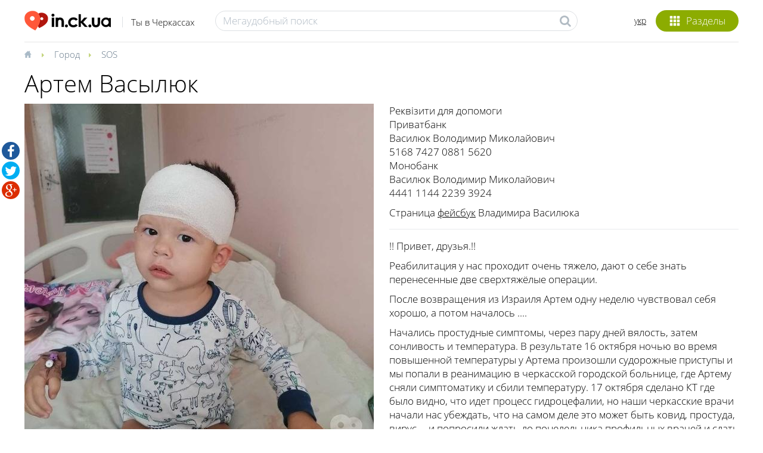

--- FILE ---
content_type: text/html; charset=utf-8
request_url: https://in.ck.ua/sos/artem-vasylyuk
body_size: 11584
content:
<!DOCTYPE html><html lang="ru"><head><meta content="text/html; charset=UTF-8" http-equiv="Content-Type" /><title>Артем Васылюк нуждается в помощи неравнодушных | in.ck.ua</title>
<meta name="description" content="Артем Васылюк нуждается в помощи неравнодушных. !! Привет, друзья.!! Реабилитация у нас проходит очень тяжело, дают о себе знать перенесенные две сверхтяжёлые операц..." />
<meta property="og:title" content="Артем Васылюк" />
<meta property="og:image" content="https://photo.in.ck.ua/stock/5f9f/b683/c101/051d/3103/81d9/artem-vasylyuk.7@2x.jpeg" />
<meta property="og:description" content=" !! Привет, друзья.!!  Реабилитация у нас проходит очень тяжело, дают о себе знать перенесенные две сверхтяжёлые операции.  После возвращения из Израиля Артем одну неделю чувствовал себя хорошо, а потом началось ....  Начались простудные симптомы, через пару дней вялость, затем сонливость и температура. В результате 16 октября ночью во время повышенной температуры у Артема произошли судорожные приступы и мы попали в реанимацию в черкасской городской больнице, где Артему сняли симптоматику и сбили температуру. 17 октября сделано КТ где было видно, что идет процесс гидроцефалии, но наши черкасские врачи начали нас убеждать, что на самом деле это может быть ковид, простуда, вирус ... и попросили ждать до понедельника профильных врачей и сдать тест на корону, потому, что выходные и никого в..." />
<meta property="og:type" content="article" />
<meta property="og:article:published_time" content="2020-11-02 09:34:27" />
<meta property="og:url" content="https://in.ck.ua/sos/artem-vasylyuk" />
<meta name="viewport" content="width=device-width" /><meta name="csrf-param" content="authenticity_token" />
<meta name="csrf-token" content="5lNdS4WM/TaHNkERex2I9HuvX64aIwk9TYLpjO+atUJXiG67IqX17ndPikkKrOFqUxeR/b5QcNEng9wX8aIchg==" /><link rel="shortcut icon" type="image/x-icon" href="https://s.in.ck.ua/assets/favicon-39d4610b558126ccc18b4362a05e171c.ico" /><style>html{overflow-y:scroll}html,body{color:#000;font:300 14px/1.2 'Open Sans',arial,"helvetica cy","nimbus sans l",tahoma,sans-serif;height:100%;margin:0;padding:0;}ul{list-style-position:inside;margin:0;<padding:0>}body{position:relative;z-index:0}*{-webkit-box-sizing:border-box;-moz-box-sizing:border-box;box-sizing:border-box}.col-xs-1{width:8.3333333333%}.col-xs-2{width:16.6666666667%}.col-xs-3{width:25%}.col-xs-4{width:33.3333333333%}.col-xs-5{width:41.6666666667%}.col-xs-6{width:50%}.col-xs-7{width:58.3333333333%}.col-xs-8{width:66.6666666667%}.col-xs-9{width:75%}.col-xs-10{width:83.3333333333%}.col-xs-11{width:91.6666666667%}.col-xs-12{width:100%}a{color:#000;-moz-transition:color .2s ease-in-out;-o-transition:color .2s ease-in-out;-webkit-transition:color .2s ease-in-out;transition:color .2s ease-in-out;text-decoration:none}a:hover,a:active{color:#8cac01}a:focus{color:#8cac01;outline:none}@media (min-width:480px){.col-xs-12 .items-link,.col-xs-12 .organization,.col-xs-12 .lunch-block{max-width:none!important}}.container{padding-left:20px;padding-right:20px;margin-left:auto;margin-right:auto;width:auto;max-width:1238px}.row{margin:0 0 0 -26px}.col-sm-1,.col-sm-2,.col-sm-3,.col-sm-4,.col-sm-5,.col-sm-6,.col-sm-7,.col-sm-8,.col-sm-9,.col-sm-10,.col-sm-11,.col-sm-12{float:none;display:inline-block;padding:0 0 0 26px;vertical-align:top}input[type="text"],.input-usual[type="text"],input[type="password"],input[type="email"],input[type="tel"]{border:1px solid #dde0e3;color:#000;font:300 17px/17px "Open Sans",arial,"helvetica cy","nimbus sans l",tahoma,sans-serif;height:34px;padding:0 9px 1px;-moz-border-radius:20px;-webkit-border-radius:20px;border-radius:20px}input[type="text"]::-webkit-input-placeholder,.input-usual[type="text"]::-webkit-input-placeholder,input[type="password"]::-webkit-input-placeholder,input[type="email"]::-webkit-input-placeholder,input[type="tel"]::-webkit-input-placeholder{font:300 17px/23px "Open Sans",arial,"helvetica cy","nimbus sans l",tahoma,sans-serif;color:#afb9c3}input[type="text"]:-moz-placeholder,.input-usual[type="text"]:-moz-placeholder,input[type="password"]:-moz-placeholder,input[type="email"]:-moz-placeholder,input[type="tel"]:-moz-placeholder,input[type="text"]::-moz-placeholder,.input-usual[type="text"]::-moz-placeholder,input[type="password"]::-moz-placeholder,input[type="email"]::-moz-placeholder,input[type="tel"]::-moz-placeholder{font:300 17px/31px "Open Sans",arial,"helvetica cy","nimbus sans l",tahoma,sans-serif;color:#647788}input[type="text"].placeholder,.placeholder.input-usual[type="text"],input[type="password"].placeholder,input[type="email"].placeholder,input[type="tel"].placeholder{font:300 17px/33px "Open Sans",arial,"helvetica cy","nimbus sans l",tahoma,sans-serif;color:#afb9c3}header{margin-bottom:10px}header .header-inner{background:#fff;padding-top:15px;padding-bottom:0}header .container-inner{padding-bottom:9px}header .floatbox{margin:9px auto 0;max-width:480px;position:relative;z-index:1}header .floatbox:before,header .floatbox:after{content:"";display:table}header .floatbox:after{clear:both}header .categories-block{float:right;margin-top:2px;padding:0 0 8px;position:relative;z-index:5}header a.enter-link{margin-top:24px}header .categories-block .icons{background:#8cac01;color:#fff;cursor:pointer;font-size:17px;font-weight:300;line-height:35px;height:36px;position:relative;text-align:center;width:58px;z-index:11;-webkit-border-radius:25px;-moz-border-radius:25px;border-radius:25px}header .categories-block .icons i{display:inline-block;font-size:18px;height:36px;line-height:43px;margin:0;vertical-align:top;width:18px;opacity:1}header .categories-block .icons i:before{height:36px;line-height:36px;position:absolute;vertical-align:top;left:0;top:0;z-index:0}header .categories-block .icons span{display:none}header .categories-block .popup-categories{display:block;visibility:hidden;z-index:-10}header a.logo,header a.logo:hover{font-size:34px;height:33px;line-height:34px;letter-spacing:-.05em;margin:0;color:#000;display:block;float:left;position:relative;text-decoration:none;white-space:nowrap;width:auto}header a.logo img,header a.logo:hover img{vertical-align:middle;height:100%!important;width:auto!important;-moz-transition:height .25s ease;-o-transition:height .25s ease;-webkit-transition:height .25s ease}header a.logo img.logo-small,header a.logo:hover img.logo-small{left:0;position:absolute;top:3px}header a.logo img.logo-big,header a.logo:hover img.logo-big{filter:progid:DXImageTransform.Microsoft.Alpha(Opacity=0);opacity:0}header a.logo>span{display:block;font-size:15px;letter-spacing:0;line-height:18px;margin:-2px 0 0 40px;vertical-align:middle;white-space:nowrap}@-moz-document url-prefix(){header.mini .categories-block .icons{line-height:34px}}header .links-block{float:right;position:relative;z-index:100}header .link-icon{height:31px;margin-top:10px}header .language{float:right;margin:12px 16px 0 0;text-decoration:underline;position:relative}header .select-drop-review.enter-select{float:right;font-size:14px;margin:20px 0 0 16px}header .search-form{margin-top:3px;position:relative}.search-form .icon{background:0 0;border:0;cursor:pointer;position:absolute;z-index:0}.search-form input[type="text"]{border:1px solid #dde0e3;color:#323232;font:300 17px/17px 'Open Sans',arial,"helvetica cy","nimbus sans l",tahoma,sans-serif;height:34px;margin:0;padding:6px 35px 8px 12px;-webkit-border-radius:20px;-moz-border-radius:20px;border-radius:20px;width:100%}.search-form input[type="text"]::-webkit-input-placeholder{font:300 17px/23px 'Open Sans',arial,"helvetica cy","nimbus sans l",tahoma,sans-serif;color:#afb9c3}.search-form input[type="text"]:-moz-placeholder,.search-form input[type="text"]::-moz-placeholder{font:300 17px/17px 'Open Sans',arial,"helvetica cy","nimbus sans l",tahoma,sans-serif;color:#647788}.search-form input[type="text"].placeholder{font:300 17px/23px 'Open Sans',arial,"helvetica cy","nimbus sans l",tahoma,sans-serif;color:#afb9c3}.search-form .icon{font-size:20px;height:19px;margin:0;top:7px;right:12px;width:18px}header .border-header{background:#e6e6e6;height:1px;width:100%}.clear-head{clear:both}.popup-search{display:none;left:0;position:absolute;top:0;right:0;z-index:1000}.popup-categories{right:0;padding:43px 0 0;position:absolute;top:0;width:254px;z-index:10}.popup-categories:before,.popup-categories:after{content:"";display:table}.popup-categories:after{clear:both}img{max-width:100%}.js-massonry .containerAnim .block-anim{float:left}.grid-sizer{width:8.3333333333%}@media (min-width:480px){.col-sm-1{width:8.3333333333%}.col-vs-2{width:16.6666666667%}.col-vs-3{width:25%}.col-vs-4{width:33.3333333333%}.col-vs-5{width:41.6666666667%}.col-vs-6{width:50%}.col-vs-7{width:58.3333333333%}.col-vs-8{width:66.6666666667%}.col-vs-9{width:75%}.col-vs-10{width:83.3333333333%}.col-vs-11{width:91.6666666667%}.col-vs-12{width:100%}}@media (min-width:766px){.col-sm-1{width:8.3333333333%}.col-sm-2{width:16.6666666667%}.col-sm-3{width:25%}.col-sm-4{width:33.3333333333%}.col-sm-5{width:41.6666666667%}.col-sm-6{width:50%}.col-sm-7{width:58.3333333333%}.col-sm-8{width:66.6666666667%}.col-sm-9{width:75%}.col-sm-10{width:83.3333333333%}.col-sm-11{width:91.6666666667%}.col-sm-12{width:100%}}@media (min-width:947px){.top-header{height:52px}.col-md-1{width:8.3333333333%}.col-md-2{width:16.6666666667%}.col-md-3{width:25%}.col-md-4{width:33.3333333333%}.col-md-5{width:41.6666666667%}.col-md-6{width:50%}.col-md-7{width:58.3333333333%}.col-md-8{width:66.6666666667%}.col-md-9{width:75%}.col-md-10{width:83.3333333333%}.col-md-11{width:91.6666666667%}.col-md-12{width:100%}}@media (max-width:479px){.col-xs-12 .items-link,.col-xs-12 .organization,.col-xs-12 .lunch-block{max-width:280px;margin-left:auto;margin-right:auto}}@media (max-width:765px){.container{max-width: 626px;margin-left:auto;margin-right:auto}}.offset-main{padding-bottom:44px}.col-xs-12 .items-link,.col-xs-12 .organization,.col-xs-12 .lunch-block{max-width:280px}.relative{position:relative}.hide{display:none}.arc-m{border:3px solid #fff;bottom:10%;display:block;overflow:hidden;left:10%;position:absolute;right:10%;top:10%;z-index:1}.arc-m .arc-m-wrap{display:block;height:100%;padding:3px}.arc-m .arc-m-inner{background:#fff;display:block;height:100%;overflow:hidden;position:relative;z-index:0}.arc-m .bg-arc{bottom:0;display:block;left:0;position:absolute;right:0;top:0;z-index:0}.arc-m .bg-arc .bg-arc-inner{overflow:hidden}.arc-m .bg-arc .bg-arc-inner,.arc-m .bg-arc .bg-arc-inner .bg-cc{display:block;height:100%;text-align:center;position:relative;width:100%}.arc-m .bg-arc .bg-arc-inner .bg-cc{left:50%}.arc-m .bg-arc .bg-arc-inner img{margin-left:-100%;max-width:none;height:100%;width:auto}.arc-m table{border-collapse:separate;height:100%;margin:0;overflow:hidden;position:relative;table-layout:fixed;width:100%;z-index:1}.arc-m table tr.odd{height:17%}.arc-m table td{text-align:center;vertical-align:middle}.arc-m table td>*{display:block;padding:0 5%}.arc-m table td>div{padding-top:2%}.arc-m table td>img{display:inline}.arc-m table td p{margin:0}.arc-m .res-text{margin-top:2.5%}.arc-m .time-post{margin-left:0}.article-main{display:block;float:left;margin:0;max-width:100%;position:relative;text-decoration:none;z-index:0}.icons-inside .category-icons{display:block}.block5{border:1px solid #e6e6e6;border-top:0;padding:8px 10px 17px}.icons-inside-inner{height:100%;margin:0;position:relative;width:100%;vertical-align:top;z-index:0;-moz-transform:rotate(0deg);-ms-transform:rotate(0deg);-webkit-transform:rotate(0deg);transform:rotate(0deg);-moz-transition:all .5s ease-out;-o-transition:all .5s ease-out;-webkit-transition:all .5s ease-out;transition:all .5s ease-out}.icons-inside{bottom:10px;left:11px;position:absolute;z-index:1}.icons-inside .category-icons{height:35px;width:35px}.icons-inside a{text-decoration:none}.icons-inside .category-icons img,.icons-inside .bl-1{vertical-align:middle}.icons-inside .bl-1{display:inline-block}.icons-inside .bl-2{overflow:hidden;padding:0 0 0 17px}.icons-inside-big{color:#fff!important;bottom:0;cursor:default;display:table;left:0;right:0;text-align:left;vertical-align:middle;width:100%;background:url("[data-uri]");background:-webkit-gradient(linear,50% 0%,50% 100%,color-stop(0%,transparent),color-stop(100%,#000));background:-moz-linear-gradient(transparent 0%,#000 100%);background:-webkit-linear-gradient(transparent 0%,#000 100%);background:linear-gradient(transparent 0%,#000 100%)}.icons-inside-big *,.icons-inside-big a{color:inherit!important}.icons-inside-big .category-icons{height:69px;width:69px}.icons-inside-big .bl-1{width:69px}.icons-inside-big .bl-1,.icons-inside-big .bl-2{display:table-cell;vertical-align:middle;position:relative}.icons-inside-big .bl-2{z-index:1}.icons-inside-big .bl-1{z-index:2}.icons-inside-big .relative{z-index:1}.icons-inside-big .time-post{margin-left:0}.icons-inside-big .link-block{bottom:0;display:block;left:0;position:absolute;right:0;top:0;z-index:0}.icons-inside-big .icons-inside-inner{padding:28px 17px 16px;position:relative;z-index:0}.icons-inside-big .icons-inside-inner1{position:relative;z-index:0;cursor:pointer;display:block;padding:20px 17px 6px;text-align:center}#tabs{margin-top:15px;width:100%;position:relative;z-index:5}table.tabs-li{margin:-1px 0 0;max-width:100%;width:100%}table.tabs-li td{border-collapse:collapse;border:1px solid #e6e6e6;height:58px;vertical-align:middle;padding:0;text-align:center}table.tabs-li td>.grey-menu-item,table.tabs-li td.active .yet-category-link{background:#f4f5f7}table.tabs-li td h1,table.tabs-li td h2{font-family:inherit;font-size:inherit;font-weight:inherit;line-height:inherit}table.tabs-li td>a,table.tabs-li td>a:link,table.tabs-li td>div{color:#000;font:300 18px/20px "Open Sans",arial,"helvetica cy","nimbus sans l",tahoma,sans-serif;bottom:0;display:table;height:57px;position:relative;text-decoration:none;white-space:nowrap;width:100%;z-index:0}table.tabs-li td>a:hover,table.tabs-li td>a:link:hover,table.tabs-li td>div:hover{color:#000}table.tabs-li td>a:hover .line-l,table.tabs-li td>a:link:hover .line-l,table.tabs-li td>div:hover .line-l{height:3px;background:#8cac01}table.tabs-li td>a .text-m,table.tabs-li td>a:link .text-m,table.tabs-li td>div .text-m{display:table-cell;font-size:inherit;font-weight:inherit;line-height:inherit;height:55px;padding:0 15px 3px;position:relative;vertical-align:middle;z-index:0}table.tabs-li td>a .text-m>span,table.tabs-li td>a .text-m h1,table.tabs-li td>a .text-m h2,table.tabs-li td>a:link .text-m>span,table.tabs-li td>a:link .text-m h1,table.tabs-li td>a:link .text-m h2,table.tabs-li td>div .text-m>span,table.tabs-li td>div .text-m h1,table.tabs-li td>div .text-m h2{display:inline-block;vertical-align:middle}table.tabs-li td>a .text-m>span.badge,table.tabs-li td>a .text-m h1.badge,table.tabs-li td>a .text-m h2.badge,table.tabs-li td>a:link .text-m>span.badge,table.tabs-li td>a:link .text-m h1.badge,table.tabs-li td>a:link .text-m h2.badge,table.tabs-li td>div .text-m>span.badge,table.tabs-li td>div .text-m h1.badge,table.tabs-li td>div .text-m h2.badge{line-height:16px!important;margin:0 0 -4px 8px;padding-bottom:2px;padding-top:1px;position:relative;vertical-align:middle}table.tabs-li td>a .line-l,table.tabs-li td>a:link .line-l,table.tabs-li td>div .line-l{height:3px;background:0 0;position:absolute;left:-1px;right:-1px;z-index:0;bottom:-1px}.badge{display:inline-block;min-width:10px;padding:3px 7px;font-size:12px;font-weight:700;line-height:1;vertical-align:baseline;white-space:nowrap;text-align:center;background-color:#dce1e7;border-radius:3px;color:#647788}#tabs .popup-categories{display:none}.description-v.phone-block .description-inner{max-height:32px}.description-v.description-text .description-inner{max-height:58px}.text1, .block10 span {font: 300 15px/21px "Open Sans", arial, "helvetica cy", "nimbus sans l", tahoma, sans-serif;}.text2 { color: #647788;font: 300 13px/19px "Open Sans", arial, "helvetica cy", "nimbus sans l", tahoma, sans-serif;vertical-align: middle;}.text3 {font: 300 17px/23px "Open Sans", arial, "helvetica cy", "nimbus sans l", tahoma, sans-serif;padding-top: 5px;}.text3 a {text-decoration: underline !important;}.text4 {font: 60px/0.95em "Bebas Neue Cyrillic";}.text5 {font: 300 22px/26px "Open Sans", arial, "helvetica cy", "nimbus sans l", tahoma, sans-serif;}.text6 {font: 300 25px/28px "Open Sans", arial, "helvetica cy", "nimbus sans l", tahoma, sans-serif;padding: 6px 0 0;}.text7 {border-bottom: 1px solid #e6e6e6;font: 300 25px/1.12 "Open Sans", arial, "helvetica cy", "nimbus sans l", tahoma, sans-serif;margin: 0;padding: 0 0 6px;}.text8, .block10 b {font: 600 20px/25px "Open Sans", arial, "helvetica cy", "nimbus sans l", tahoma, sans-serif;padding-top: 5px;}.text9 {font: 300 40px/1.05 "Open Sans", arial, "helvetica cy", "nimbus sans l", tahoma, sans-serif;padding-top: 9px;}.text10 {font: 300 32px/35px "Open Sans", arial, "helvetica cy", "nimbus sans l", tahoma, sans-serif;padding-top: 5px;}.text11 {color: #b1bbc3;font: 400 11px/13px "Open Sans", arial, "helvetica cy", "nimbus sans l", tahoma, sans-serif;}.text12 {font: 300 35px/42px "Open Sans", arial, "helvetica cy", "nimbus sans l", tahoma, sans-serif;}.text13 {font: 23px/26px "Bebas Neue Cyrillic";}.text14 {font: 36px/1 "Bebas Neue Cyrillic";}.text15 {font: 40px/1 "Bebas Neue Cyrillic";}.text16 {font: 47px/1 "Bebas Neue Cyrillic";}.text17 {font: 400 15px/23px "Open Sans", arial, "helvetica cy", "nimbus sans l", tahoma, sans-serif;padding-top: 5px;}.text17 a {text-decoration: underline !important;}.text18 {color: black;font: 300 14px/17px "Open Sans", arial, "helvetica cy", "nimbus sans l", tahoma, sans-serif;}.text19 {font: 300 20px/25px "Open Sans", arial, "helvetica cy", "nimbus sans l", tahoma, sans-serif;}.text20 {font:300 17px/20px "Open Sans", arial, "helvetica cy", "nimbus sans l", tahoma, sans-serif;}.text21{border-bottom: 1px solid #e6e6e6;font: 300 21px/1.12 "Open Sans", arial, "helvetica cy", "nimbus sans l", tahoma, sans-serif;margin: 0;padding: 0 0 6px;}.text22{font:600 22px/1.1 "Open Sans", arial, "helvetica cy", "nimbus sans l", tahoma, sans-serif}.text22>*,.text22 a{color:inherit}.text22 a:hover,.text22 a:focus{color:inherit}.text4 span,.text13 span,.text14 span,.text15 span,.text16 span, .link3 span{font-family:'Open Sans', arial, "helvetica cy", "nimbus sans l", tahoma, sans-serif;font-weight:600;font-size:0.9em}.description-v .description-inner {overflow: hidden;position:relative;z-index:0}.voitingTableResults{height:320px}.blockVoiting .voiting-block-wrap{position:relative;padding-top:50px;z-index:1}.blockVoitingResults{display:none}.blockVoitingResults.visible-voiting{display:block}.blockVoitingResults.visible-voiting .bl-percents {text-transform:uppercase}.blockVoiting .voiting-block-wrap table{height:100%;table-layout:fixed;width:100%}.blockVoiting .voiting-block-wrap table td .voiting-result .voiting-result-wrap .bl-percents{padding:8px 0;word-wrap:break-word}.blockVoiting .voiting-block-wrap table td .voiting-result .voiting-result-wrap{height: 0}.blockVoiting .voiting-block-wrap table td .voiting-result{overflow:hidden}.blockVoiting .voiting-block-wrap table td .voiting-result .voiting-result-wrap .bl-percents .text2{line-height:17px}</padding:0>.description-v .description-inner {overflow: hidden;position:relative;z-index:0;}.img-block ul {list-style:none;padding:0}.bx-wrapper ul,.lunch-block ul,.slider-article ul{margin:0;padding:0;list-style:none}.quest-block.quest-win{max-width:446px}@media (min-width: 947px){header.header-big a.logo{ height:72px;margin-top:0}}.top-header .cart-mini{float:left;}.top-header .avatar.table-cell img{max-height:37px;max-width:37px}.dropdown-menu{display:none}.link9{color:black}.link9>*,.link9 a{color:inherit;font:300 23px/1.25 "Open Sans",arial,"helvetica cy","nimbus sans l",tahoma,sans-serif}.link9>a:hover,.link9>a:focus{color:inherit;text-decoration:underline}@font-face {font-family:'Bebas Neue Cyrillic';src:url("https://s.in.ck.ua/assets/fonts/Bebas_Neue_Cyrillic-4822a648e35f8530c904c9cb6ffa1659.eot");src:url("https://s.in.ck.ua/assets/fonts/Bebas_Neue_Cyrillic-4822a648e35f8530c904c9cb6ffa1659.eot?#iefix") format('embedded-opentype'),url("https://s.in.ck.ua/assets/fonts/Bebas_Neue_Cyrillic-873565e71bfa01a3dd63004849da155a.woff") format('woff'),url("https://s.in.ck.ua/assets/fonts/Bebas_Neue_Cyrillic-63967c0ab848c601f4fb70057be387eb.ttf") format('truetype'),url("https://s.in.ck.ua/assets/fonts/Bebas_Neue_Cyrillic-f054e4ef64440dd6dc17707b0e0fb80c.svg") format('svg');font-weight:normal;font-style:normal}@font-face {font-family:'Open Sans';src:url("https://s.in.ck.ua/assets/fonts/openSansLigtht-20e9fea4d16e8e40aec3a788541a453c.eot");src:url("https://s.in.ck.ua/assets/fonts/openSansLigtht-20e9fea4d16e8e40aec3a788541a453c.eot?#iefix") format("embedded-opentype"),url("https://s.in.ck.ua/assets/fonts/openSansLigtht-e683197ed0a7841c01d7dfadfd588d16.woff") format("woff"),url("https://s.in.ck.ua/assets/fonts/openSansLigtht-5f825bd3ad623b026a71453b803fc3f4.ttf") format("truetype"),url("https://s.in.ck.ua/assets/fonts/openSansLigtht-e5d0873597c9efabbd9d56927c090543.svg#OpenSans-Light") format("svg");font-style: normal;font-weight:300}@font-face {font-family:'Open Sans';src:url("https://s.in.ck.ua/assets/fonts/openSansLigthtItalic-d06589e4d2f271408a88503c771057e8.eot");src:url("https://s.in.ck.ua/assets/fonts/openSansLigthtItalic-d06589e4d2f271408a88503c771057e8.eot?#iefix") format("embedded-opentype"),url("https://s.in.ck.ua/assets/fonts/openSansLigtht-e683197ed0a7841c01d7dfadfd588d16.woff") format("woff"),url("https://s.in.ck.ua/assets/fonts/openSansLigthtItalic-a090af277e4d4cdc1c7563ee4b900628.ttf") format("truetype"),url("https://s.in.ck.ua/assets/fonts/openSansLigthtItalic-9cc86d45edc48ab7d3ba8cede4189752.svg#OpenSansLight-Italic") format("svg");font-style: italic;font-weight: 300}@font-face {font-family:'Open Sans';src:url("https://s.in.ck.ua/assets/fonts/openSansRegural-2be9d70d2d061f6678a64bed3342120f.eot");src:url("https://s.in.ck.ua/assets/fonts/openSansRegural-2be9d70d2d061f6678a64bed3342120f.eot?#iefix") format("embedded-opentype"),url("https://s.in.ck.ua/assets/fonts/openSansRegural-e197a7a8b09bbb349ffa48e3c8135c4d.woff") format("woff"),url("https://s.in.ck.ua/assets/fonts/openSansRegural-369feff156d902443422a8dfcc48999d.ttf") format("truetype"),url("https://s.in.ck.ua/assets/fonts/openSansRegural-36bd15b30c8815a0748f75eb27c4ab2e.svg#OpenSans") format("svg");font-style:normal;font-weight:400}@font-face {font-family:'Open Sans';src:url("https://s.in.ck.ua/assets/fonts/openSansReguralItalic-69bc9f127c6efbd9e87b0ec961be6e62.eot");src:url("https://s.in.ck.ua/assets/fonts/openSansReguralItalic-69bc9f127c6efbd9e87b0ec961be6e62.eot?#iefix") format("embedded-opentype"),url("https://s.in.ck.ua/assets/fonts/openSansReguralItalic-f1b3996bcca51cd7c1cd010959794847.woff") format("woff"),url("https://s.in.ck.ua/assets/fonts/openSansLigthtItalic-a090af277e4d4cdc1c7563ee4b900628.ttf") format("truetype"),url("https://s.in.ck.ua/assets/fonts/openSansReguralItalic-45d7843a11ef5bcc5d63ad8f8f772554.svg#OpenSans-Italic") format("svg");font-style:italic;font-weight:400}@font-face {font-family:'Open Sans';src:url("https://s.in.ck.ua/assets/fonts/openSansSemibold-213adfec540116dea9399cc5b119a3cc.eot");src:url("https://s.in.ck.ua/assets/fonts/openSansSemibold-213adfec540116dea9399cc5b119a3cc.eot?#iefix") format("embedded-opentype"),url("https://s.in.ck.ua/assets/fonts/openSansSemibold-ece778f2d2b20eea3ab25d92b272d919.woff") format("woff"),url("https://s.in.ck.ua/assets/fonts/openSansSemibold-d5418e0b7af36abe6ccbfed9663dd44e.ttf") format("truetype"),url("https://s.in.ck.ua/assets/fonts/openSansSemibold-0f30f4b8405182b9d467869fc3d8af2c.svg#OpenSans-Semibold") format("svg");font-style: normal;font-weight:600}@font-face {font-family:'Open Sans';src:url("https://s.in.ck.ua/assets/fonts/openSansBold-0b69debba912505eacec4155d6f65d15.eot");src:url("https://s.in.ck.ua/assets/fonts/openSansBold-0b69debba912505eacec4155d6f65d15.eot?#iefix") format("embedded-opentype"),url("https://s.in.ck.ua/assets/fonts/openSansBold-a9886caaab082e4f8110c286e178f772.woff") format("woff"),url("https://s.in.ck.ua/assets/fonts/openSansBold-ad75abf8f442010c5cbe173afc8b2469.ttf") format("truetype"),url("https://s.in.ck.ua/assets/fonts/openSansBold-e043b0da2918e4bc2cb42e3cc8f0d2ba.svg#OpenSans-Bold") format("svg");font-style:normal;font-weight:700}</style><script type="text/javascript">!function(e){"use strict";var t=function(t,n,r){var o=e.document,l=o.createElement("link");l.setAttribute("async","true");var i;if(n)i=n;else{var a=(o.body||o.getElementsByTagName("head")[0]).childNodes;i=a[a.length-1]}var d=o.styleSheets;l.rel="stylesheet",l.href=t,l.media="only x",i.parentNode.insertBefore(l,n?i:i.nextSibling);var f=function(e){for(var t=l.href,n=d.length;n--;)if(d[n].href===t)return e();setTimeout(function(){f(e)})};return l.onloadcssdefined=f,f(function(){l.media=r||"all"}),l};"undefined"!=typeof module?module.exports=t:e.loadCSS=t}("undefined"!=typeof global?global:this);
loadCSS("https://s.in.ck.ua/assets/application-4ddfebbdd49bc7c0a673430539611ed3.css");</script><!--[if lt IE 9]><script src="https://s.in.ck.ua/assets/html5-e3003f74fbb83940aeab54c49bf4b7d4.js" data-turbolinks-track="true"></script><link rel="stylesheet" media="all" href="https://s.in.ck.ua/assets/ie8-26a2079c201dd5137f5209553e2bd728.css" data-turbolinks-track="true" /><![endif]--><script src="https://s.in.ck.ua/assets/application-360dc66689dd4b81e63fa0b7af473742.js" data-turbolinks-track="true" defer="defer"></script><link href="https://in.ck.ua/sos/artem-vasylyuk" hreflang="ru" rel="alternate" /><link href="https://in.ck.ua/ua/sos/artem-vasylyuk-1" hreflang="uk" rel="alternate" /><meta content="JY8RZ_RZeDhu9-Or49vhCANj43n1vp4jh-414u9ybmc" name="google-site-verification" /></head><body><div id="init-js" data-resource="Stocks" data-action="Show" data-app-name="Inckua"></div><noscript><iframe height="0" src="//www.googletagmanager.com/ns.html?id=GTM-PNL6Q7" style="display:none;visibility:hidden" width="0"></iframe></noscript><script data-turbolinks-eval="false" type="text/javascript">(function(w,d,s,l,i){w[l]=w[l]||[];w[l].push({'gtm.start':new Date().getTime(),event:'gtm.js'});var f=d.getElementsByTagName(s)[0],j=d.createElement(s),dl=l!='dataLayer'?'&l='+l:'';j.async=true;j.src='//www.googletagmanager.com/gtm.js?id='+i+dl;f.parentNode.insertBefore(j,f);})(window,document,'script','dataLayer','GTM-PNL6Q7');</script><script type="text/javascript">App = {
  urls: {
    pin_img: "https://s.in.ck.ua/assets/blue-pin-ef6e6a8f647f11afeb4523098bf3eb16.png"
  }
}</script><script type="text/javascript">(function(d) {
  var s = d.createElement('script');
  s.defer = true;
  s.src = 'https://multisearch.io/plugin/12259';
  if (d.head) d.head.appendChild(s);
})(document);</script><script type="text/javascript">preloader_class = 'fa fa-spinner grey';
preloader_image = '';</script><div id="wrapper"><div id="pages"><header><div class="header-inner"><div class="container"><div class="container-inner clearfix"><a class="logo" href="https://in.ck.ua/"><img alt="in.ck.ua" title="" class="logo-big" data-at2x="https://s.in.ck.ua/assets/logo@2x-bec4b3d1b525ee9a62bde8127083c0dd.png" width="auto" src="https://s.in.ck.ua/assets/logo-aa6c157ed2ab2d5f738ad63650fd6063.png" /><img alt="in.ck.ua" title="" class="logo-small" data-at2x="https://s.in.ck.ua/assets/logo_small@2x-efcad6809f33f66f2b2e6531feed6aba.png" width="auto" src="https://s.in.ck.ua/assets/logo_small-ad0a9daaa35b246b1f3317918ad139e9.png" /><span>Ты в Черкассах</span></a><div class="links-block"><div class="categories-block wrap-hover"><div class="icons popup-link-hover" data-selector="#categoriesPopup"><i class="glyphicons show_thumbnails"></i><span>Разделы</span></div><div class="popup-categories popup-anim-hover" id="categoriesPopup"></div></div><div class="language"><a href="https://in.ck.ua/ua/sos/artem-vasylyuk-1">укр</a></div></div><div class="clear-head"></div><div class="floatbox"><div class="search-form"><span class="fa fa-search icon grey"></span><input type="text" name="q" id="q" placeholder="Мегаудобный поиск" autocomplete="off" /></div></div></div><div class="border-header"></div><div class="popup-search" data-close-search="Свернуть рубрики" data-open-search="Выбрать рубрику" id="popupSearch"><div class="container"><div class="popup-search-inner" id="popupSearchInner"><div id="magicsearch"><div class="search-inner"><form accept-charset="UTF-8" action="/remote/search" method="get"><input type="text" name="q" id="q" autocomplete="off" /><span class="icon fa fa-search"></span><span class="glyphicons remove_2" id="icon-reset"></span></form><div class="line-border"></div></div></div></div></div></div></div></div></header><div id="content"><div class="container"><div class="breadcrumbs offset-8"><div itemscope="itemscope" itemtype="http://data-vocabulary.org/Breadcrumb"><a href="https://in.ck.ua/"><meta itemprop="url" content="https://in.ck.ua/"><meta itemprop="title" content="Главная"><span class="glyphicons home" title="Главная"></span></a></div><span class="fa fa-caret-right green"></span><div itemscope="itemscope" itemtype="http://data-vocabulary.org/Breadcrumb"><a href="/gorod/" itemprop="url"><span itemprop="title">Город</span></a></div><span class="fa fa-caret-right green"></span><div itemscope="itemscope" itemtype="http://data-vocabulary.org/Breadcrumb"><a href="/sos/" itemprop="url"><span itemprop="title">SOS</span></a></div></div><div id="asideMenu"></div><div class="row"><div class="col-md-12 col-sm-12 col-vs-12 col-xs-12"><div itemscope="" itemtype="http://schema.org/Action"><div class="tab-view"><div class="akcii-show offset-b-13"><h1 class="text9" itemprop="name">Артем Васылюк</h1><meta content="2020-11-02" itemprop="startTime" /><div class="clear"></div></div></div><div class="row offset-5"><div class="col-sm-6 col-vs-12 col-xs-12"><div class="item-block"><img itemprop="image" alt="Акция - Артем Васылюк" title="Акция - Артем Васылюк, фото" data-at2x="https://photo.in.ck.ua/stock/5f9f/b683/c101/051d/3103/81d9/artem-vasylyuk.7@2x.jpeg?1604302466" width="auto" src="https://photo.in.ck.ua/stock/5f9f/b683/c101/051d/3103/81d9/artem-vasylyuk.7.jpeg?1604302466" /></div></div><div class="col-sm-6 col-vs-12 col-xs-12"><div class="k-s"><div class="text3 offset-0"><p>Реквізити для допомоги<br />
Приватбанк<br />
Василюк Володимир Миколайович<br />
5168 7427 0881 5620<br />
Монобанк<br />
Василюк Володимир Миколайович<br />
4441 1144 2239 3924</p>

<p>Страница <a href="/go?to=1gg6VBppfffjtTLzPqqvjLqXp6Kqt52zj616%3F5F%3Dmhhhhmx0uuMuDGd" target="_blank" class="underline">фейсбук</a> Владимира Василюка</p>
</div><div class="offset-16"></div><hr class="offset-5 offset-00" /><div class="offset-16"></div><div class="descrirpion-about"><div class="text3 offset-0" itemprop="description"><p>!! Привет, друзья.!!</p>

<p>Реабилитация у нас проходит очень тяжело, дают о себе знать перенесенные две сверхтяжёлые операции.</p>

<p>После возвращения из Израиля Артем одну неделю чувствовал себя хорошо, а потом началось ....</p>

<p>Начались простудные симптомы, через пару дней вялость, затем сонливость и температура. В результате 16 октября ночью во время повышенной температуры у Артема произошли судорожные приступы и мы попали в реанимацию в черкасской городской больнице, где Артему сняли симптоматику и сбили температуру. 17 октября сделано КТ где было видно, что идет процесс гидроцефалии, но наши черкасские врачи начали нас убеждать, что на самом деле это может быть ковид, простуда, вирус ... и попросили ждать до понедельника профильных врачей и сдать тест на корону, потому, что выходные и никого вызывать не будут, дело не срочное.</p>

<p>Я не буду писать об их компетентности.</p>

<p>Всю воскресенье 18 октября мы провели на телефонах с консультациями, и вечером было принято решение ехать в Луцк (по рекомендациям Израильских врачей). Утром мы были на месте.</p>

<p>Начались анализы, тесты, МРТ, консультации и принятия решения.</p>

<p>Артему сделали очередную эндоскопическую операцию на мозге, и установили дренажную систему для контроля давления головного мозга. Это позволило ликвора двигаться между желудочками, и наконец удалось объективно сделать анализ жидкости.</p>

<p>Анализ был неутешителен, показатель ЦОТОЗУ был 70 пунктов при норме 10. Это означало, что идет воспалительный процесс и присутствует инфекция.<br />
Вторая неприятная новость – это продолжение роста давления (гидроцефалия) – требуется срочное установление шунта, но его не ставят при наличии инфекции.</p>

<p>Наша бесплатная медицина оказалась дорога для нас.<br />
Ежедневно Артем принимает лекарств на 1800 грн.<br />
Сделано:</p>

<ol>
	<li>2 МРТ</li>
	<li>Эндоскопическая операция на головном мозге</li>
	<li>Установка дренажной системы на головном мозге</li>
	<li>Было поставлено 15 катетеров на ручках и ножках.</li>
	<li>Установлено подключичный катетер (другие забивались или лопались вены)</li>
	<li>Через день анализ крови из пальца, анализ ликвора, перевязки.</li>
</ol>

<p>Это все истощает Артема морально, физически и психологически. Мы его поддерживаем как только можем и у нас он видит доверие и надежду на выздоровление.</p>

<p>На сегодня у Артема держится повышенный цитоз. После его нормализации будет сделана четвертая операция за этот год и ему поставят шунт.</p>

<p>Знаю, что многие люди присоединились к помощи и все вы переживаете, поэтому извините, не писали раньше.</p>

<p>Все будет хорошо.</p>

<p><strong>Перед отправкой средств уточняйте, пожалуйста, информацию о собрании по указанным выше контактам.</strong></p>
</div></div></div></div><div id="ajax-map"></div></div></div><div class="text7 offset-main-top">Комментарии</div><div class="offset-16"></div><div class="review" id="review"><div class="review-block" id="commentFormBlock"></div><form data-placement="#commentFormBlock" class="new_user_comment" method="get" action="/remote/user_comments/new?commentable_slug=artem-vasylyuk&amp;commentable_type=Companies%3A%3AStock" data-remote="true"><button class="btn btn-small offset-main-margin" data-placeholder="Комментарий" type="submit">Написать отзыв</button></form><ul id="comments"></ul></div><div class="offset-main"></div><div class="row"><div class="col-md-9 col-sm-8 col-vs-12 col-xs-12" data-url="/remote/subscriber" id="subscribe-block"></div></div></div></div></div></div></div></div><div id="likes"><div class="pluso-likes" id="likesiInner"><ul><li><a data-url="https://www.facebook.com/sharer/sharer.php?src=sp&amp;u=https://in.ck.ua/sos/artem-vasylyuk" title="Поделиться Facebook" href="#"><i class="fa fa-facebook white circle bg-dark-blue"></i></a></li><li><a data-url="https://twitter.com/intent/tweet?url=https://in.ck.ua/sos/artem-vasylyuk" title="Поделиться Twitter" href="#"><i class="fa fa-twitter white circle bg-ligth-blue"></i></a></li><li><a data-url="https://plus.google.com/share?url=https://in.ck.ua/sos/artem-vasylyuk" title="Поделиться Google+" href="#"><i class="fa fa-google-plus white circle bg-red2"></i></a></li><li><div class="share-counter-container"><span class="share-counter-title" data-query="0" id="full_like_counter">0</span></div></li></ul></div></div><footer><div class="footer-wrap"><div class="container clearfix"><div class="pull-right vs-pull-none relative z2"><ul class="footer-menu clearfix"><li><a href="/oferta">Оферта</a></li><li><a href="/kontakty">Контакты</a></li><li><a id="backlnk" class="popup-link ajax-popup-link company_remote_form" data-url="/remote/feedback/new" data-style="3" href="#">Обратная связь</a></li><li><a rel="nofollow" href="/rules/user">Правила сайта</a></li></ul><div class="footer-contact-left white">Рекламируйся с нами</div></div><div class="relative z1"><div class="copyrights"><p>in.ck.ua - бизнес и развлечения Черкассы © 2013-2026, TAG.UA</p><p class="terms-bl">Копирование и перепечатка любых материалов с сайта in.ck.ua возможны только
при наличии прямой активной гиперссылки не дальше первого абзаца.
Использование авторских материалов сайта in.ck.ua в печатных изданиях
возможно только с письменного разрешения редакции.
</p><div id="bigmirWrap"><noscript><a href="https://www.bigmir.net/" target="_blank"><img alt="bigmir)net TOP 100" border="0" height="19" src="https://c.bigmir.net/?v16939800&amp;s16939800&amp;t29" title="bigmir)net TOP 100" width="160" /></a></noscript></div></div></div></div></div></footer><div class="hide-content" id="hideContent"></div><div id="top-link"><a href="#top"><span class="fa fa-arrow-up"></span></a></div><div class="popup-f popup-anim" id="ajaxPopup"><div class="filt-sw"><div class="pop-drop"></div><div class="close-img glyphicons remove_2"></div><div id="popupContent"></div></div></div><div id="subscribe_result"></div><script defer src="https://static.cloudflareinsights.com/beacon.min.js/vcd15cbe7772f49c399c6a5babf22c1241717689176015" integrity="sha512-ZpsOmlRQV6y907TI0dKBHq9Md29nnaEIPlkf84rnaERnq6zvWvPUqr2ft8M1aS28oN72PdrCzSjY4U6VaAw1EQ==" data-cf-beacon='{"version":"2024.11.0","token":"fb43808bc2d0411885bc0a5f494202d1","r":1,"server_timing":{"name":{"cfCacheStatus":true,"cfEdge":true,"cfExtPri":true,"cfL4":true,"cfOrigin":true,"cfSpeedBrain":true},"location_startswith":null}}' crossorigin="anonymous"></script>
</body></html>

--- FILE ---
content_type: text/css
request_url: https://s.in.ck.ua/assets/application-4ddfebbdd49bc7c0a673430539611ed3.css
body_size: 71892
content:
/*! normalize.css v3.0.2 | MIT License | git.io/normalize */html{font-family:sans-serif;-ms-text-size-adjust:100%;-webkit-text-size-adjust:100%}body{margin:0}article,aside,details,figcaption,figure,footer,header,hgroup,main,menu,nav,section,summary{display:block}audio,canvas,progress,video{display:inline-block;vertical-align:baseline}audio:not([controls]){display:none;height:0}[hidden],template{display:none}a{background-color:transparent}a:active,a:hover{outline:0}abbr[title]{border-bottom:1px dotted}b,strong{font-weight:bold}dfn{font-style:italic}h1{font-size:2em;margin:0.67em 0}mark{background:#ff0;color:#000}small{font-size:80%}sub,sup{font-size:75%;line-height:0;position:relative;vertical-align:baseline}sup{top:-0.5em}sub{bottom:-0.25em}img{border:0}svg:not(:root){overflow:hidden}figure{margin:1em 40px}hr{-moz-box-sizing:content-box;box-sizing:content-box;height:0}pre{overflow:auto}code,kbd,pre,samp{font-family:monospace, monospace;font-size:1em}button,input,optgroup,select,textarea{color:inherit;font:inherit;margin:0}button{overflow:visible}button,select{text-transform:none}button,html input[type="button"],input[type="reset"],input[type="submit"]{-webkit-appearance:button;cursor:pointer}button[disabled],html input[disabled]{cursor:default}button::-moz-focus-inner,input::-moz-focus-inner{border:0;padding:0}input{line-height:normal}input[type="checkbox"],input[type="radio"]{box-sizing:border-box;padding:0}input[type="number"]::-webkit-inner-spin-button,input[type="number"]::-webkit-outer-spin-button{height:auto}input[type="search"]{-webkit-appearance:textfield;-moz-box-sizing:content-box;-webkit-box-sizing:content-box;box-sizing:content-box}input[type="search"]::-webkit-search-cancel-button,input[type="search"]::-webkit-search-decoration{-webkit-appearance:none}fieldset{border:1px solid #c0c0c0;margin:0 2px;padding:0.35em 0.625em 0.75em}legend{border:0;padding:0}textarea{overflow:auto}optgroup{font-weight:bold}table{border-collapse:collapse;border-spacing:0}td,th{padding:0}*{-webkit-box-sizing:border-box;-moz-box-sizing:border-box;box-sizing:border-box}*:before,*:after{-webkit-box-sizing:border-box;-moz-box-sizing:border-box;box-sizing:border-box}html{font-size:10px;-webkit-tap-highlight-color:transparent}body{font-family:"Helvetica Neue", Helvetica, Arial, sans-serif;font-size:14px;line-height:1.42857143;color:#333333;background-color:#fff}input,button,select,textarea{font-family:inherit;font-size:inherit;line-height:inherit}a{color:#337ab7;text-decoration:none}a:hover,a:focus{color:#23527c;text-decoration:underline}a:focus{outline:thin dotted;outline:5px auto -webkit-focus-ring-color;outline-offset:-2px}figure{margin:0}img{vertical-align:middle}.img-responsive{display:block;max-width:100%;height:auto}.img-rounded{border-radius:6px}.img-thumbnail{padding:4px;line-height:1.42857143;background-color:#fff;border:1px solid #ddd;border-radius:4px;-webkit-transition:all 0.2s ease-in-out;-o-transition:all 0.2s ease-in-out;transition:all 0.2s ease-in-out;display:inline-block;max-width:100%;height:auto}.img-circle{border-radius:50%}hr{margin-top:20px;margin-bottom:20px;border:0;border-top:1px solid #eeeeee}.sr-only{position:absolute;width:1px;height:1px;margin:-1px;padding:0;overflow:hidden;clip:rect(0, 0, 0, 0);border:0}.sr-only-focusable:active,.sr-only-focusable:focus{position:static;width:auto;height:auto;margin:0;overflow:visible;clip:auto}[role="button"]{cursor:pointer}h1,h2,h3,h4,h5,h6,.h1,.h2,.h3,.h4,.h5,.h6{font-family:inherit;font-weight:500;line-height:1.1;color:inherit}h1 small,h1 .small,h2 small,h2 .small,h3 small,h3 .small,h4 small,h4 .small,h5 small,h5 .small,h6 small,h6 .small,.h1 small,.h1 .small,.h2 small,.h2 .small,.h3 small,.h3 .small,.h4 small,.h4 .small,.h5 small,.h5 .small,.h6 small,.h6 .small{font-weight:normal;line-height:1;color:#777777}h1,.h1,h2,.h2,h3,.h3{margin-top:20px;margin-bottom:10px}h1 small,h1 .small,.h1 small,.h1 .small,h2 small,h2 .small,.h2 small,.h2 .small,h3 small,h3 .small,.h3 small,.h3 .small{font-size:65%}h4,.h4,h5,.h5,h6,.h6{margin-top:10px;margin-bottom:10px}h4 small,h4 .small,.h4 small,.h4 .small,h5 small,h5 .small,.h5 small,.h5 .small,h6 small,h6 .small,.h6 small,.h6 .small{font-size:75%}h1,.h1{font-size:36px}h2,.h2{font-size:30px}h3,.h3{font-size:24px}h4,.h4{font-size:18px}h5,.h5{font-size:14px}h6,.h6{font-size:12px}p{margin:0 0 10px}.lead{margin-bottom:20px;font-size:16px;font-weight:300;line-height:1.4}@media (min-width: 768px){.lead{font-size:21px}}small,.small{font-size:85%}mark,.mark{background-color:#fcf8e3;padding:.2em}.text-left{text-align:left}.text-right{text-align:right}.text-center{text-align:center}.text-justify{text-align:justify}.text-nowrap{white-space:nowrap}.text-lowercase{text-transform:lowercase}.text-uppercase,.initialism{text-transform:uppercase}.text-capitalize{text-transform:capitalize}.text-muted{color:#777777}.text-primary{color:#337ab7}a.text-primary:hover{color:#286090}.text-success{color:#3c763d}a.text-success:hover{color:#2b542c}.text-info{color:#31708f}a.text-info:hover{color:#245269}.text-warning{color:#8a6d3b}a.text-warning:hover{color:#66512c}.text-danger{color:#a94442}a.text-danger:hover{color:#843534}.bg-primary{color:#fff}.bg-primary{background-color:#337ab7}a.bg-primary:hover{background-color:#286090}.bg-success{background-color:#dff0d8}a.bg-success:hover{background-color:#c1e2b3}.bg-info{background-color:#d9edf7}a.bg-info:hover{background-color:#afd9ee}.bg-warning{background-color:#fcf8e3}a.bg-warning:hover{background-color:#f7ecb5}.bg-danger{background-color:#f2dede}a.bg-danger:hover{background-color:#e4b9b9}.page-header{padding-bottom:9px;margin:40px 0 20px;border-bottom:1px solid #eeeeee}ul,ol{margin-top:0;margin-bottom:10px}ul ul,ul ol,ol ul,ol ol{margin-bottom:0}.list-unstyled{padding-left:0;list-style:none}.list-inline{padding-left:0;list-style:none;margin-left:-5px}.list-inline>li{display:inline-block;padding-left:5px;padding-right:5px}dl{margin-top:0;margin-bottom:20px}dt,dd{line-height:1.42857143}dt{font-weight:bold}dd{margin-left:0}.dl-horizontal dd:before,.dl-horizontal dd:after{content:" ";display:table}.dl-horizontal dd:after{clear:both}@media (min-width: 768px){.dl-horizontal dt{float:left;width:160px;clear:left;text-align:right;overflow:hidden;text-overflow:ellipsis;white-space:nowrap}.dl-horizontal dd{margin-left:180px}}abbr[title],abbr[data-original-title]{cursor:help;border-bottom:1px dotted #777777}.initialism{font-size:90%}blockquote{padding:10px 20px;margin:0 0 20px;font-size:17.5px;border-left:5px solid #eeeeee}blockquote p:last-child,blockquote ul:last-child,blockquote ol:last-child{margin-bottom:0}blockquote footer,blockquote small,blockquote .small{display:block;font-size:80%;line-height:1.42857143;color:#777777}blockquote footer:before,blockquote small:before,blockquote .small:before{content:'\2014 \00A0'}.blockquote-reverse,blockquote.pull-right{padding-right:15px;padding-left:0;border-right:5px solid #eeeeee;border-left:0;text-align:right}.blockquote-reverse footer:before,.blockquote-reverse small:before,.blockquote-reverse .small:before,blockquote.pull-right footer:before,blockquote.pull-right small:before,blockquote.pull-right .small:before{content:''}.blockquote-reverse footer:after,.blockquote-reverse small:after,.blockquote-reverse .small:after,blockquote.pull-right footer:after,blockquote.pull-right small:after,blockquote.pull-right .small:after{content:'\00A0 \2014'}address{margin-bottom:20px;font-style:normal;line-height:1.42857143}.container{margin-right:auto;margin-left:auto;padding-left:15px;padding-right:15px}.container:before,.container:after{content:" ";display:table}.container:after{clear:both}@media (min-width: 768px){.container{width:750px}}@media (min-width: 992px){.container{width:970px}}@media (min-width: 1200px){.container{width:1170px}}.container-fluid{margin-right:auto;margin-left:auto;padding-left:15px;padding-right:15px}.container-fluid:before,.container-fluid:after{content:" ";display:table}.container-fluid:after{clear:both}.row{margin-left:-15px;margin-right:-15px}.row:before,.row:after{content:" ";display:table}.row:after{clear:both}.col-xs-1,.col-sm-1,.col-md-1,.col-lg-1,.col-xs-2,.col-sm-2,.col-md-2,.col-lg-2,.col-xs-3,.col-sm-3,.col-md-3,.col-lg-3,.col-xs-4,.col-sm-4,.col-md-4,.col-lg-4,.col-xs-5,.col-sm-5,.col-md-5,.col-lg-5,.col-xs-6,.col-sm-6,.col-md-6,.col-lg-6,.col-xs-7,.col-sm-7,.col-md-7,.col-lg-7,.col-xs-8,.col-sm-8,.col-md-8,.col-lg-8,.col-xs-9,.col-sm-9,.col-md-9,.col-lg-9,.col-xs-10,.col-sm-10,.col-md-10,.col-lg-10,.col-xs-11,.col-sm-11,.col-md-11,.col-lg-11,.col-xs-12,.col-sm-12,.col-md-12,.col-lg-12{position:relative;min-height:1px;padding-left:15px;padding-right:15px}.col-xs-1,.col-xs-2,.col-xs-3,.col-xs-4,.col-xs-5,.col-xs-6,.col-xs-7,.col-xs-8,.col-xs-9,.col-xs-10,.col-xs-11,.col-xs-12{float:left}.col-xs-1{width:8.33333333%}.col-xs-2{width:16.66666667%}.col-xs-3{width:25%}.col-xs-4{width:33.33333333%}.col-xs-5{width:41.66666667%}.col-xs-6{width:50%}.col-xs-7{width:58.33333333%}.col-xs-8{width:66.66666667%}.col-xs-9{width:75%}.col-xs-10{width:83.33333333%}.col-xs-11{width:91.66666667%}.col-xs-12{width:100%}.col-xs-pull-0{right:auto}.col-xs-pull-1{right:8.33333333%}.col-xs-pull-2{right:16.66666667%}.col-xs-pull-3{right:25%}.col-xs-pull-4{right:33.33333333%}.col-xs-pull-5{right:41.66666667%}.col-xs-pull-6{right:50%}.col-xs-pull-7{right:58.33333333%}.col-xs-pull-8{right:66.66666667%}.col-xs-pull-9{right:75%}.col-xs-pull-10{right:83.33333333%}.col-xs-pull-11{right:91.66666667%}.col-xs-pull-12{right:100%}.col-xs-push-0{left:auto}.col-xs-push-1{left:8.33333333%}.col-xs-push-2{left:16.66666667%}.col-xs-push-3{left:25%}.col-xs-push-4{left:33.33333333%}.col-xs-push-5{left:41.66666667%}.col-xs-push-6{left:50%}.col-xs-push-7{left:58.33333333%}.col-xs-push-8{left:66.66666667%}.col-xs-push-9{left:75%}.col-xs-push-10{left:83.33333333%}.col-xs-push-11{left:91.66666667%}.col-xs-push-12{left:100%}.col-xs-offset-0{margin-left:0%}.col-xs-offset-1{margin-left:8.33333333%}.col-xs-offset-2{margin-left:16.66666667%}.col-xs-offset-3{margin-left:25%}.col-xs-offset-4{margin-left:33.33333333%}.col-xs-offset-5{margin-left:41.66666667%}.col-xs-offset-6{margin-left:50%}.col-xs-offset-7{margin-left:58.33333333%}.col-xs-offset-8{margin-left:66.66666667%}.col-xs-offset-9{margin-left:75%}.col-xs-offset-10{margin-left:83.33333333%}.col-xs-offset-11{margin-left:91.66666667%}.col-xs-offset-12{margin-left:100%}@media (min-width: 768px){.col-sm-1,.col-sm-2,.col-sm-3,.col-sm-4,.col-sm-5,.col-sm-6,.col-sm-7,.col-sm-8,.col-sm-9,.col-sm-10,.col-sm-11,.col-sm-12{float:left}.col-sm-1{width:8.33333333%}.col-sm-2{width:16.66666667%}.col-sm-3{width:25%}.col-sm-4{width:33.33333333%}.col-sm-5{width:41.66666667%}.col-sm-6{width:50%}.col-sm-7{width:58.33333333%}.col-sm-8{width:66.66666667%}.col-sm-9{width:75%}.col-sm-10{width:83.33333333%}.col-sm-11{width:91.66666667%}.col-sm-12{width:100%}.col-sm-pull-0{right:auto}.col-sm-pull-1{right:8.33333333%}.col-sm-pull-2{right:16.66666667%}.col-sm-pull-3{right:25%}.col-sm-pull-4{right:33.33333333%}.col-sm-pull-5{right:41.66666667%}.col-sm-pull-6{right:50%}.col-sm-pull-7{right:58.33333333%}.col-sm-pull-8{right:66.66666667%}.col-sm-pull-9{right:75%}.col-sm-pull-10{right:83.33333333%}.col-sm-pull-11{right:91.66666667%}.col-sm-pull-12{right:100%}.col-sm-push-0{left:auto}.col-sm-push-1{left:8.33333333%}.col-sm-push-2{left:16.66666667%}.col-sm-push-3{left:25%}.col-sm-push-4{left:33.33333333%}.col-sm-push-5{left:41.66666667%}.col-sm-push-6{left:50%}.col-sm-push-7{left:58.33333333%}.col-sm-push-8{left:66.66666667%}.col-sm-push-9{left:75%}.col-sm-push-10{left:83.33333333%}.col-sm-push-11{left:91.66666667%}.col-sm-push-12{left:100%}.col-sm-offset-0{margin-left:0%}.col-sm-offset-1{margin-left:8.33333333%}.col-sm-offset-2{margin-left:16.66666667%}.col-sm-offset-3{margin-left:25%}.col-sm-offset-4{margin-left:33.33333333%}.col-sm-offset-5{margin-left:41.66666667%}.col-sm-offset-6{margin-left:50%}.col-sm-offset-7{margin-left:58.33333333%}.col-sm-offset-8{margin-left:66.66666667%}.col-sm-offset-9{margin-left:75%}.col-sm-offset-10{margin-left:83.33333333%}.col-sm-offset-11{margin-left:91.66666667%}.col-sm-offset-12{margin-left:100%}}@media (min-width: 992px){.col-md-1,.col-md-2,.col-md-3,.col-md-4,.col-md-5,.col-md-6,.col-md-7,.col-md-8,.col-md-9,.col-md-10,.col-md-11,.col-md-12{float:left}.col-md-1{width:8.33333333%}.col-md-2{width:16.66666667%}.col-md-3{width:25%}.col-md-4{width:33.33333333%}.col-md-5{width:41.66666667%}.col-md-6{width:50%}.col-md-7{width:58.33333333%}.col-md-8{width:66.66666667%}.col-md-9{width:75%}.col-md-10{width:83.33333333%}.col-md-11{width:91.66666667%}.col-md-12{width:100%}.col-md-pull-0{right:auto}.col-md-pull-1{right:8.33333333%}.col-md-pull-2{right:16.66666667%}.col-md-pull-3{right:25%}.col-md-pull-4{right:33.33333333%}.col-md-pull-5{right:41.66666667%}.col-md-pull-6{right:50%}.col-md-pull-7{right:58.33333333%}.col-md-pull-8{right:66.66666667%}.col-md-pull-9{right:75%}.col-md-pull-10{right:83.33333333%}.col-md-pull-11{right:91.66666667%}.col-md-pull-12{right:100%}.col-md-push-0{left:auto}.col-md-push-1{left:8.33333333%}.col-md-push-2{left:16.66666667%}.col-md-push-3{left:25%}.col-md-push-4{left:33.33333333%}.col-md-push-5{left:41.66666667%}.col-md-push-6{left:50%}.col-md-push-7{left:58.33333333%}.col-md-push-8{left:66.66666667%}.col-md-push-9{left:75%}.col-md-push-10{left:83.33333333%}.col-md-push-11{left:91.66666667%}.col-md-push-12{left:100%}.col-md-offset-0{margin-left:0%}.col-md-offset-1{margin-left:8.33333333%}.col-md-offset-2{margin-left:16.66666667%}.col-md-offset-3{margin-left:25%}.col-md-offset-4{margin-left:33.33333333%}.col-md-offset-5{margin-left:41.66666667%}.col-md-offset-6{margin-left:50%}.col-md-offset-7{margin-left:58.33333333%}.col-md-offset-8{margin-left:66.66666667%}.col-md-offset-9{margin-left:75%}.col-md-offset-10{margin-left:83.33333333%}.col-md-offset-11{margin-left:91.66666667%}.col-md-offset-12{margin-left:100%}}@media (min-width: 1200px){.col-lg-1,.col-lg-2,.col-lg-3,.col-lg-4,.col-lg-5,.col-lg-6,.col-lg-7,.col-lg-8,.col-lg-9,.col-lg-10,.col-lg-11,.col-lg-12{float:left}.col-lg-1{width:8.33333333%}.col-lg-2{width:16.66666667%}.col-lg-3{width:25%}.col-lg-4{width:33.33333333%}.col-lg-5{width:41.66666667%}.col-lg-6{width:50%}.col-lg-7{width:58.33333333%}.col-lg-8{width:66.66666667%}.col-lg-9{width:75%}.col-lg-10{width:83.33333333%}.col-lg-11{width:91.66666667%}.col-lg-12{width:100%}.col-lg-pull-0{right:auto}.col-lg-pull-1{right:8.33333333%}.col-lg-pull-2{right:16.66666667%}.col-lg-pull-3{right:25%}.col-lg-pull-4{right:33.33333333%}.col-lg-pull-5{right:41.66666667%}.col-lg-pull-6{right:50%}.col-lg-pull-7{right:58.33333333%}.col-lg-pull-8{right:66.66666667%}.col-lg-pull-9{right:75%}.col-lg-pull-10{right:83.33333333%}.col-lg-pull-11{right:91.66666667%}.col-lg-pull-12{right:100%}.col-lg-push-0{left:auto}.col-lg-push-1{left:8.33333333%}.col-lg-push-2{left:16.66666667%}.col-lg-push-3{left:25%}.col-lg-push-4{left:33.33333333%}.col-lg-push-5{left:41.66666667%}.col-lg-push-6{left:50%}.col-lg-push-7{left:58.33333333%}.col-lg-push-8{left:66.66666667%}.col-lg-push-9{left:75%}.col-lg-push-10{left:83.33333333%}.col-lg-push-11{left:91.66666667%}.col-lg-push-12{left:100%}.col-lg-offset-0{margin-left:0%}.col-lg-offset-1{margin-left:8.33333333%}.col-lg-offset-2{margin-left:16.66666667%}.col-lg-offset-3{margin-left:25%}.col-lg-offset-4{margin-left:33.33333333%}.col-lg-offset-5{margin-left:41.66666667%}.col-lg-offset-6{margin-left:50%}.col-lg-offset-7{margin-left:58.33333333%}.col-lg-offset-8{margin-left:66.66666667%}.col-lg-offset-9{margin-left:75%}.col-lg-offset-10{margin-left:83.33333333%}.col-lg-offset-11{margin-left:91.66666667%}.col-lg-offset-12{margin-left:100%}}table{background-color:transparent}caption{padding-top:8px;padding-bottom:8px;color:#777777;text-align:left}th{text-align:left}.table{width:100%;max-width:100%;margin-bottom:20px}.table>thead>tr>th,.table>thead>tr>td,.table>tbody>tr>th,.table>tbody>tr>td,.table>tfoot>tr>th,.table>tfoot>tr>td{padding:8px;line-height:1.42857143;vertical-align:top;border-top:1px solid #ddd}.table>thead>tr>th{vertical-align:bottom;border-bottom:2px solid #ddd}.table>caption+thead>tr:first-child>th,.table>caption+thead>tr:first-child>td,.table>colgroup+thead>tr:first-child>th,.table>colgroup+thead>tr:first-child>td,.table>thead:first-child>tr:first-child>th,.table>thead:first-child>tr:first-child>td{border-top:0}.table>tbody+tbody{border-top:2px solid #ddd}.table .table{background-color:#fff}.table-condensed>thead>tr>th,.table-condensed>thead>tr>td,.table-condensed>tbody>tr>th,.table-condensed>tbody>tr>td,.table-condensed>tfoot>tr>th,.table-condensed>tfoot>tr>td{padding:5px}.table-bordered{border:1px solid #ddd}.table-bordered>thead>tr>th,.table-bordered>thead>tr>td,.table-bordered>tbody>tr>th,.table-bordered>tbody>tr>td,.table-bordered>tfoot>tr>th,.table-bordered>tfoot>tr>td{border:1px solid #ddd}.table-bordered>thead>tr>th,.table-bordered>thead>tr>td{border-bottom-width:2px}.table-striped>tbody>tr:nth-of-type(odd){background-color:#f9f9f9}.table-hover>tbody>tr:hover{background-color:#f5f5f5}table col[class*="col-"]{position:static;float:none;display:table-column}table td[class*="col-"],table th[class*="col-"]{position:static;float:none;display:table-cell}.table>thead>tr>td.active,.table>thead>tr>th.active,.table>thead>tr.active>td,.table>thead>tr.active>th,.table>tbody>tr>td.active,.table>tbody>tr>th.active,.table>tbody>tr.active>td,.table>tbody>tr.active>th,.table>tfoot>tr>td.active,.table>tfoot>tr>th.active,.table>tfoot>tr.active>td,.table>tfoot>tr.active>th{background-color:#f5f5f5}.table-hover>tbody>tr>td.active:hover,.table-hover>tbody>tr>th.active:hover,.table-hover>tbody>tr.active:hover>td,.table-hover>tbody>tr:hover>.active,.table-hover>tbody>tr.active:hover>th{background-color:#e8e8e8}.table>thead>tr>td.success,.table>thead>tr>th.success,.table>thead>tr.success>td,.table>thead>tr.success>th,.table>tbody>tr>td.success,.table>tbody>tr>th.success,.table>tbody>tr.success>td,.table>tbody>tr.success>th,.table>tfoot>tr>td.success,.table>tfoot>tr>th.success,.table>tfoot>tr.success>td,.table>tfoot>tr.success>th{background-color:#dff0d8}.table-hover>tbody>tr>td.success:hover,.table-hover>tbody>tr>th.success:hover,.table-hover>tbody>tr.success:hover>td,.table-hover>tbody>tr:hover>.success,.table-hover>tbody>tr.success:hover>th{background-color:#d0e9c6}.table>thead>tr>td.info,.table>thead>tr>th.info,.table>thead>tr.info>td,.table>thead>tr.info>th,.table>tbody>tr>td.info,.table>tbody>tr>th.info,.table>tbody>tr.info>td,.table>tbody>tr.info>th,.table>tfoot>tr>td.info,.table>tfoot>tr>th.info,.table>tfoot>tr.info>td,.table>tfoot>tr.info>th{background-color:#d9edf7}.table-hover>tbody>tr>td.info:hover,.table-hover>tbody>tr>th.info:hover,.table-hover>tbody>tr.info:hover>td,.table-hover>tbody>tr:hover>.info,.table-hover>tbody>tr.info:hover>th{background-color:#c4e3f3}.table>thead>tr>td.warning,.table>thead>tr>th.warning,.table>thead>tr.warning>td,.table>thead>tr.warning>th,.table>tbody>tr>td.warning,.table>tbody>tr>th.warning,.table>tbody>tr.warning>td,.table>tbody>tr.warning>th,.table>tfoot>tr>td.warning,.table>tfoot>tr>th.warning,.table>tfoot>tr.warning>td,.table>tfoot>tr.warning>th{background-color:#fcf8e3}.table-hover>tbody>tr>td.warning:hover,.table-hover>tbody>tr>th.warning:hover,.table-hover>tbody>tr.warning:hover>td,.table-hover>tbody>tr:hover>.warning,.table-hover>tbody>tr.warning:hover>th{background-color:#faf2cc}.table>thead>tr>td.danger,.table>thead>tr>th.danger,.table>thead>tr.danger>td,.table>thead>tr.danger>th,.table>tbody>tr>td.danger,.table>tbody>tr>th.danger,.table>tbody>tr.danger>td,.table>tbody>tr.danger>th,.table>tfoot>tr>td.danger,.table>tfoot>tr>th.danger,.table>tfoot>tr.danger>td,.table>tfoot>tr.danger>th{background-color:#f2dede}.table-hover>tbody>tr>td.danger:hover,.table-hover>tbody>tr>th.danger:hover,.table-hover>tbody>tr.danger:hover>td,.table-hover>tbody>tr:hover>.danger,.table-hover>tbody>tr.danger:hover>th{background-color:#ebcccc}.table-responsive{overflow-x:auto;min-height:0.01%}@media screen and (max-width: 767px){.table-responsive{width:100%;margin-bottom:15px;overflow-y:hidden;-ms-overflow-style:-ms-autohiding-scrollbar;border:1px solid #ddd}.table-responsive>.table{margin-bottom:0}.table-responsive>.table>thead>tr>th,.table-responsive>.table>thead>tr>td,.table-responsive>.table>tbody>tr>th,.table-responsive>.table>tbody>tr>td,.table-responsive>.table>tfoot>tr>th,.table-responsive>.table>tfoot>tr>td{white-space:nowrap}.table-responsive>.table-bordered{border:0}.table-responsive>.table-bordered>thead>tr>th:first-child,.table-responsive>.table-bordered>thead>tr>td:first-child,.table-responsive>.table-bordered>tbody>tr>th:first-child,.table-responsive>.table-bordered>tbody>tr>td:first-child,.table-responsive>.table-bordered>tfoot>tr>th:first-child,.table-responsive>.table-bordered>tfoot>tr>td:first-child{border-left:0}.table-responsive>.table-bordered>thead>tr>th:last-child,.table-responsive>.table-bordered>thead>tr>td:last-child,.table-responsive>.table-bordered>tbody>tr>th:last-child,.table-responsive>.table-bordered>tbody>tr>td:last-child,.table-responsive>.table-bordered>tfoot>tr>th:last-child,.table-responsive>.table-bordered>tfoot>tr>td:last-child{border-right:0}.table-responsive>.table-bordered>tbody>tr:last-child>th,.table-responsive>.table-bordered>tbody>tr:last-child>td,.table-responsive>.table-bordered>tfoot>tr:last-child>th,.table-responsive>.table-bordered>tfoot>tr:last-child>td{border-bottom:0}}fieldset{padding:0;margin:0;border:0;min-width:0}legend{display:block;width:100%;padding:0;margin-bottom:20px;font-size:21px;line-height:inherit;color:#333333;border:0;border-bottom:1px solid #e5e5e5}label{display:inline-block;max-width:100%;margin-bottom:5px;font-weight:bold}input[type="search"]{-webkit-box-sizing:border-box;-moz-box-sizing:border-box;box-sizing:border-box}input[type="radio"],input[type="checkbox"]{margin:4px 0 0;margin-top:1px \9;line-height:normal}input[type="file"]{display:block}input[type="range"]{display:block;width:100%}select[multiple],select[size]{height:auto}input[type="file"]:focus,input[type="radio"]:focus,input[type="checkbox"]:focus{outline:thin dotted;outline:5px auto -webkit-focus-ring-color;outline-offset:-2px}output{display:block;padding-top:7px;font-size:14px;line-height:1.42857143;color:#555555}.form-control{display:block;width:100%;height:34px;padding:6px 12px;font-size:14px;line-height:1.42857143;color:#555555;background-color:#fff;background-image:none;border:1px solid #ccc;border-radius:4px;-webkit-box-shadow:inset 0 1px 1px rgba(0,0,0,0.075);box-shadow:inset 0 1px 1px rgba(0,0,0,0.075);-webkit-transition:border-color ease-in-out 0.15s, box-shadow ease-in-out 0.15s;-o-transition:border-color ease-in-out 0.15s, box-shadow ease-in-out 0.15s;transition:border-color ease-in-out 0.15s, box-shadow ease-in-out 0.15s}.form-control:focus{border-color:#66afe9;outline:0;-webkit-box-shadow:inset 0 1px 1px rgba(0,0,0,0.075),0 0 8px rgba(102,175,233,0.6);box-shadow:inset 0 1px 1px rgba(0,0,0,0.075),0 0 8px rgba(102,175,233,0.6)}.form-control::-moz-placeholder{color:#999;opacity:1}.form-control:-ms-input-placeholder{color:#999}.form-control::-webkit-input-placeholder{color:#999}.form-control[disabled],.form-control[readonly],fieldset[disabled] .form-control{background-color:#eeeeee;opacity:1}.form-control[disabled],fieldset[disabled] .form-control{cursor:not-allowed}textarea.form-control{height:auto}input[type="search"]{-webkit-appearance:none}@media screen and (-webkit-min-device-pixel-ratio: 0){input[type="date"],input[type="time"],input[type="datetime-local"],input[type="month"]{line-height:34px}input[type="date"].input-sm,.input-group-sm input[type="date"],input[type="time"].input-sm,.input-group-sm input[type="time"],input[type="datetime-local"].input-sm,.input-group-sm input[type="datetime-local"],input[type="month"].input-sm,.input-group-sm input[type="month"]{line-height:30px}input[type="date"].input-lg,.input-group-lg input[type="date"],input[type="time"].input-lg,.input-group-lg input[type="time"],input[type="datetime-local"].input-lg,.input-group-lg input[type="datetime-local"],input[type="month"].input-lg,.input-group-lg input[type="month"]{line-height:46px}}.form-group{margin-bottom:15px}.radio,.checkbox{position:relative;display:block;margin-top:10px;margin-bottom:10px}.radio label,.checkbox label{min-height:20px;padding-left:20px;margin-bottom:0;font-weight:normal;cursor:pointer}.radio input[type="radio"],.radio-inline input[type="radio"],.checkbox input[type="checkbox"],.checkbox-inline input[type="checkbox"]{position:absolute;margin-left:-20px;margin-top:4px \9}.radio+.radio,.checkbox+.checkbox{margin-top:-5px}.radio-inline,.checkbox-inline{position:relative;display:inline-block;padding-left:20px;margin-bottom:0;vertical-align:middle;font-weight:normal;cursor:pointer}.radio-inline+.radio-inline,.checkbox-inline+.checkbox-inline{margin-top:0;margin-left:10px}input[type="radio"][disabled],input[type="radio"].disabled,fieldset[disabled] input[type="radio"],input[type="checkbox"][disabled],input[type="checkbox"].disabled,fieldset[disabled] input[type="checkbox"]{cursor:not-allowed}.radio-inline.disabled,fieldset[disabled] .radio-inline,.checkbox-inline.disabled,fieldset[disabled] .checkbox-inline{cursor:not-allowed}.radio.disabled label,fieldset[disabled] .radio label,.checkbox.disabled label,fieldset[disabled] .checkbox label{cursor:not-allowed}.form-control-static{padding-top:7px;padding-bottom:7px;margin-bottom:0;min-height:34px}.form-control-static.input-lg,.form-control-static.input-sm{padding-left:0;padding-right:0}.input-sm{height:30px;padding:5px 10px;font-size:12px;line-height:1.5;border-radius:3px}select.input-sm{height:30px;line-height:30px}textarea.input-sm,select[multiple].input-sm{height:auto}.form-group-sm .form-control{height:30px;padding:5px 10px;font-size:12px;line-height:1.5;border-radius:3px}.form-group-sm select.form-control{height:30px;line-height:30px}.form-group-sm textarea.form-control,.form-group-sm select[multiple].form-control{height:auto}.form-group-sm .form-control-static{height:30px;padding:5px 10px;font-size:12px;line-height:1.5;min-height:32px}.input-lg{height:46px;padding:10px 16px;font-size:18px;line-height:1.3333333;border-radius:6px}select.input-lg{height:46px;line-height:46px}textarea.input-lg,select[multiple].input-lg{height:auto}.form-group-lg .form-control{height:46px;padding:10px 16px;font-size:18px;line-height:1.3333333;border-radius:6px}.form-group-lg select.form-control{height:46px;line-height:46px}.form-group-lg textarea.form-control,.form-group-lg select[multiple].form-control{height:auto}.form-group-lg .form-control-static{height:46px;padding:10px 16px;font-size:18px;line-height:1.3333333;min-height:38px}.has-feedback{position:relative}.has-feedback .form-control{padding-right:42.5px}.form-control-feedback{position:absolute;top:0;right:0;z-index:2;display:block;width:34px;height:34px;line-height:34px;text-align:center;pointer-events:none}.input-lg+.form-control-feedback{width:46px;height:46px;line-height:46px}.input-sm+.form-control-feedback{width:30px;height:30px;line-height:30px}.has-success .help-block,.has-success .control-label,.has-success .radio,.has-success .checkbox,.has-success .radio-inline,.has-success .checkbox-inline,.has-success.radio label,.has-success.checkbox label,.has-success.radio-inline label,.has-success.checkbox-inline label{color:#3c763d}.has-success .form-control{border-color:#3c763d;-webkit-box-shadow:inset 0 1px 1px rgba(0,0,0,0.075);box-shadow:inset 0 1px 1px rgba(0,0,0,0.075)}.has-success .form-control:focus{border-color:#2b542c;-webkit-box-shadow:inset 0 1px 1px rgba(0,0,0,0.075),0 0 6px #67b168;box-shadow:inset 0 1px 1px rgba(0,0,0,0.075),0 0 6px #67b168}.has-success .input-group-addon{color:#3c763d;border-color:#3c763d;background-color:#dff0d8}.has-success .form-control-feedback{color:#3c763d}.has-warning .help-block,.has-warning .control-label,.has-warning .radio,.has-warning .checkbox,.has-warning .radio-inline,.has-warning .checkbox-inline,.has-warning.radio label,.has-warning.checkbox label,.has-warning.radio-inline label,.has-warning.checkbox-inline label{color:#8a6d3b}.has-warning .form-control{border-color:#8a6d3b;-webkit-box-shadow:inset 0 1px 1px rgba(0,0,0,0.075);box-shadow:inset 0 1px 1px rgba(0,0,0,0.075)}.has-warning .form-control:focus{border-color:#66512c;-webkit-box-shadow:inset 0 1px 1px rgba(0,0,0,0.075),0 0 6px #c0a16b;box-shadow:inset 0 1px 1px rgba(0,0,0,0.075),0 0 6px #c0a16b}.has-warning .input-group-addon{color:#8a6d3b;border-color:#8a6d3b;background-color:#fcf8e3}.has-warning .form-control-feedback{color:#8a6d3b}.has-error .help-block,.has-error .control-label,.has-error .radio,.has-error .checkbox,.has-error .radio-inline,.has-error .checkbox-inline,.has-error.radio label,.has-error.checkbox label,.has-error.radio-inline label,.has-error.checkbox-inline label{color:#a94442}.has-error .form-control{border-color:#a94442;-webkit-box-shadow:inset 0 1px 1px rgba(0,0,0,0.075);box-shadow:inset 0 1px 1px rgba(0,0,0,0.075)}.has-error .form-control:focus{border-color:#843534;-webkit-box-shadow:inset 0 1px 1px rgba(0,0,0,0.075),0 0 6px #ce8483;box-shadow:inset 0 1px 1px rgba(0,0,0,0.075),0 0 6px #ce8483}.has-error .input-group-addon{color:#a94442;border-color:#a94442;background-color:#f2dede}.has-error .form-control-feedback{color:#a94442}.has-feedback label ~ .form-control-feedback{top:25px}.has-feedback label.sr-only ~ .form-control-feedback{top:0}.help-block{display:block;margin-top:5px;margin-bottom:10px;color:#737373}@media (min-width: 768px){.form-inline .form-group{display:inline-block;margin-bottom:0;vertical-align:middle}.form-inline .form-control{display:inline-block;width:auto;vertical-align:middle}.form-inline .form-control-static{display:inline-block}.form-inline .input-group{display:inline-table;vertical-align:middle}.form-inline .input-group .input-group-addon,.form-inline .input-group .input-group-btn,.form-inline .input-group .form-control{width:auto}.form-inline .input-group>.form-control{width:100%}.form-inline .control-label{margin-bottom:0;vertical-align:middle}.form-inline .radio,.form-inline .checkbox{display:inline-block;margin-top:0;margin-bottom:0;vertical-align:middle}.form-inline .radio label,.form-inline .checkbox label{padding-left:0}.form-inline .radio input[type="radio"],.form-inline .checkbox input[type="checkbox"]{position:relative;margin-left:0}.form-inline .has-feedback .form-control-feedback{top:0}}.form-horizontal .radio,.form-horizontal .checkbox,.form-horizontal .radio-inline,.form-horizontal .checkbox-inline{margin-top:0;margin-bottom:0;padding-top:7px}.form-horizontal .radio,.form-horizontal .checkbox{min-height:27px}.form-horizontal .form-group{margin-left:-15px;margin-right:-15px}.form-horizontal .form-group:before,.form-horizontal .form-group:after{content:" ";display:table}.form-horizontal .form-group:after{clear:both}@media (min-width: 768px){.form-horizontal .control-label{text-align:right;margin-bottom:0;padding-top:7px}}.form-horizontal .has-feedback .form-control-feedback{right:15px}@media (min-width: 768px){.form-horizontal .form-group-lg .control-label{padding-top:14.333333px}}@media (min-width: 768px){.form-horizontal .form-group-sm .control-label{padding-top:6px}}.fade{opacity:0;-webkit-transition:opacity 0.15s linear;-o-transition:opacity 0.15s linear;transition:opacity 0.15s linear}.fade.in{opacity:1}.collapse{display:none}.collapse.in{display:block}tr.collapse.in{display:table-row}tbody.collapse.in{display:table-row-group}.collapsing{position:relative;height:0;overflow:hidden;-webkit-transition-property:height, visibility;transition-property:height, visibility;-webkit-transition-duration:0.35s;transition-duration:0.35s;-webkit-transition-timing-function:ease;transition-timing-function:ease}.caret{display:inline-block;width:0;height:0;margin-left:2px;vertical-align:middle;border-top:4px dashed;border-right:4px solid transparent;border-left:4px solid transparent}.dropup,.dropdown{position:relative}.dropdown-toggle:focus{outline:0}.dropdown-menu{position:absolute;top:100%;left:0;z-index:1000;display:none;float:left;min-width:160px;padding:5px 0;margin:2px 0 0;list-style:none;font-size:14px;text-align:left;background-color:#fff;border:1px solid #ccc;border:1px solid rgba(0,0,0,0.15);border-radius:4px;-webkit-box-shadow:0 6px 12px rgba(0,0,0,0.175);box-shadow:0 6px 12px rgba(0,0,0,0.175);background-clip:padding-box}.dropdown-menu.pull-right{right:0;left:auto}.dropdown-menu .divider{height:1px;margin:9px 0;overflow:hidden;background-color:#e5e5e5}.dropdown-menu>li>a{display:block;padding:3px 20px;clear:both;font-weight:normal;line-height:1.42857143;color:#333333;white-space:nowrap}.dropdown-menu>li>a:hover,.dropdown-menu>li>a:focus{text-decoration:none;color:#262626;background-color:#f5f5f5}.dropdown-menu>.active>a,.dropdown-menu>.active>a:hover,.dropdown-menu>.active>a:focus{color:#fff;text-decoration:none;outline:0;background-color:#337ab7}.dropdown-menu>.disabled>a,.dropdown-menu>.disabled>a:hover,.dropdown-menu>.disabled>a:focus{color:#777777}.dropdown-menu>.disabled>a:hover,.dropdown-menu>.disabled>a:focus{text-decoration:none;background-color:transparent;background-image:none;filter:progid:DXImageTransform.Microsoft.gradient(enabled = false);cursor:not-allowed}.open>.dropdown-menu{display:block}.open>a{outline:0}.dropdown-menu-right{left:auto;right:0}.dropdown-menu-left{left:0;right:auto}.dropdown-header{display:block;padding:3px 20px;font-size:12px;line-height:1.42857143;color:#777777;white-space:nowrap}.dropdown-backdrop{position:fixed;left:0;right:0;bottom:0;top:0;z-index:990}.pull-right>.dropdown-menu{right:0;left:auto}.dropup .caret,.navbar-fixed-bottom .dropdown .caret{border-top:0;border-bottom:4px solid;content:""}.dropup .dropdown-menu,.navbar-fixed-bottom .dropdown .dropdown-menu{top:auto;bottom:100%;margin-bottom:2px}@media (min-width: 768px){.navbar-right .dropdown-menu{right:0;left:auto}.navbar-right .dropdown-menu-left{left:0;right:auto}}.badge{display:inline-block;min-width:10px;padding:3px 7px;font-size:12px;font-weight:bold;color:#fff;line-height:1;vertical-align:baseline;white-space:nowrap;text-align:center;background-color:#777777;border-radius:10px}.badge:empty{display:none}.btn .badge{position:relative;top:-1px}.btn-xs .badge,.btn-group-xs>.btn .badge{top:0;padding:1px 5px}.list-group-item.active>.badge,.nav-pills>.active>a>.badge{color:#337ab7;background-color:#fff}.list-group-item>.badge{float:right}.list-group-item>.badge+.badge{margin-right:5px}.nav-pills>li>a>.badge{margin-left:3px}a.badge:hover,a.badge:focus{color:#fff;text-decoration:none;cursor:pointer}.clearfix:before,.clearfix:after{content:" ";display:table}.clearfix:after{clear:both}.center-block{display:block;margin-left:auto;margin-right:auto}.pull-right{float:right !important}.pull-left{float:left !important}.hide{display:none !important}.show{display:block !important}.invisible{visibility:hidden}.text-hide{font:0/0 a;color:transparent;text-shadow:none;background-color:transparent;border:0}.hidden{display:none !important}.affix{position:fixed}@-ms-viewport{width:device-width}.visible-xs{display:none !important}.visible-sm{display:none !important}.visible-md{display:none !important}.visible-lg{display:none !important}.visible-xs-block,.visible-xs-inline,.visible-xs-inline-block,.visible-sm-block,.visible-sm-inline,.visible-sm-inline-block,.visible-md-block,.visible-md-inline,.visible-md-inline-block,.visible-lg-block,.visible-lg-inline,.visible-lg-inline-block{display:none !important}@media (max-width: 767px){.visible-xs{display:block !important}table.visible-xs{display:table}tr.visible-xs{display:table-row !important}th.visible-xs,td.visible-xs{display:table-cell !important}}@media (max-width: 767px){.visible-xs-block{display:block !important}}@media (max-width: 767px){.visible-xs-inline{display:inline !important}}@media (max-width: 767px){.visible-xs-inline-block{display:inline-block !important}}@media (min-width: 768px) and (max-width: 991px){.visible-sm{display:block !important}table.visible-sm{display:table}tr.visible-sm{display:table-row !important}th.visible-sm,td.visible-sm{display:table-cell !important}}@media (min-width: 768px) and (max-width: 991px){.visible-sm-block{display:block !important}}@media (min-width: 768px) and (max-width: 991px){.visible-sm-inline{display:inline !important}}@media (min-width: 768px) and (max-width: 991px){.visible-sm-inline-block{display:inline-block !important}}@media (min-width: 992px) and (max-width: 1199px){.visible-md{display:block !important}table.visible-md{display:table}tr.visible-md{display:table-row !important}th.visible-md,td.visible-md{display:table-cell !important}}@media (min-width: 992px) and (max-width: 1199px){.visible-md-block{display:block !important}}@media (min-width: 992px) and (max-width: 1199px){.visible-md-inline{display:inline !important}}@media (min-width: 992px) and (max-width: 1199px){.visible-md-inline-block{display:inline-block !important}}@media (min-width: 1200px){.visible-lg{display:block !important}table.visible-lg{display:table}tr.visible-lg{display:table-row !important}th.visible-lg,td.visible-lg{display:table-cell !important}}@media (min-width: 1200px){.visible-lg-block{display:block !important}}@media (min-width: 1200px){.visible-lg-inline{display:inline !important}}@media (min-width: 1200px){.visible-lg-inline-block{display:inline-block !important}}@media (max-width: 767px){.hidden-xs{display:none !important}}@media (min-width: 768px) and (max-width: 991px){.hidden-sm{display:none !important}}@media (min-width: 992px) and (max-width: 1199px){.hidden-md{display:none !important}}@media (min-width: 1200px){.hidden-lg{display:none !important}}.visible-print{display:none !important}@media print{.visible-print{display:block !important}table.visible-print{display:table}tr.visible-print{display:table-row !important}th.visible-print,td.visible-print{display:table-cell !important}}.visible-print-block{display:none !important}@media print{.visible-print-block{display:block !important}}.visible-print-inline{display:none !important}@media print{.visible-print-inline{display:inline !important}}.visible-print-inline-block{display:none !important}@media print{.visible-print-inline-block{display:inline-block !important}}@media print{.hidden-print{display:none !important}}@font-face{font-family:'Glyphicons Regular';src:url(https://s.in.ck.ua/assets/fonts/glyphicons-regular-a92a21ecb460091fc107ba34782b7aae.eot);src:url(https://s.in.ck.ua/assets/fonts/glyphicons-regular-a92a21ecb460091fc107ba34782b7aae.eot?#iefix) format("embedded-opentype"),url(https://s.in.ck.ua/assets/fonts/glyphicons-regular-d462a7c90bef74244ae260115709a9ec.woff) format("woff"),url(https://s.in.ck.ua/assets/fonts/glyphicons-regular-2b3959424b124c98704b10d0886ad61c.ttf) format("truetype"),url(https://s.in.ck.ua/assets/fonts/glyphicons-regular-cdb4968db36facf9559964c77f87afb3.svg#glyphiconsregular) format("svg");font-weight:normal;font-style:normal}@font-face{font-family:'Glyphicons Social Regular';src:url(https://s.in.ck.ua/assets/fonts/glyphicons-social-regular-64c9570bff28eccb0e33248f957525c6.eot);src:url(https://s.in.ck.ua/assets/fonts/glyphicons-social-regular-64c9570bff28eccb0e33248f957525c6.eot?#iefix) format("embedded-opentype"),url(https://s.in.ck.ua/assets/fonts/glyphicons-social-regular-874749677e0a6eec0bf33274d79f2d3e.woff) format("woff"),url(https://s.in.ck.ua/assets/fonts/glyphicons-social-regular-81c0ad67bf869319503eec85f6ce8267.ttf) format("truetype"),url(https://s.in.ck.ua/assets/fonts/glyphicons-social-regular-4fa99f90e688067b0ff1d752d4e0a186.svg#glyphicons_socialregular) format("svg");font-style:normal;font-weight:normal}@font-face{font-family:'FontAwesome';src:url(https://s.in.ck.ua/assets/fonts/fontawesome-webfont-dc8eef8c7d6ec2889e3c3c1b72bf2699.eot);src:url(https://s.in.ck.ua/assets/fonts/fontawesome-webfont-dc8eef8c7d6ec2889e3c3c1b72bf2699.eot?#iefix) format("embedded-opentype"),url(https://s.in.ck.ua/assets/fonts/fontawesome-webfont-fea4ac053ae020529238d4bce509080e.woff) format("woff"),url(https://s.in.ck.ua/assets/fonts/fontawesome-webfont-4fa5ab6adb212a2c296082b1987e3e8d.ttf) format("truetype"),url(https://s.in.ck.ua/assets/fonts/fontawesome-webfont-2a5fa2f5bcf2412178d7ec51aee6687d.svg#fontawesomeregular) format("svg");font-style:normal;font-weight:normal}.icons-sprite{background-image:url(https://s.in.ck.ua/assets/icons-s175e9f24e1-acd538385cfa8e5e649c9a1201d9fa49.png);background-repeat:no-repeat}.icons-s-sprite{background-image:url(https://s.in.ck.ua/assets/icons-s-s4d07912355-7be7172c20c34860e3f73eb1afcb758c.png);background-repeat:no-repeat}html{overflow-y:scroll}html,body{color:black;font:300 14px/1.2 "Open Sans", arial, "helvetica cy", "nimbus sans l", tahoma, sans-serif;height:100%}body{position:relative;z-index:0}a{color:black;-moz-transition:color 0.2s ease-in-out;-o-transition:color 0.2s ease-in-out;-webkit-transition:color 0.2s ease-in-out;transition:color 0.2s ease-in-out}a:hover,a:active{color:#8cac01}a:focus{color:#8cac01;outline:none}h1,h2,h3,h4,h5,h6,.h1{font-family:"Open Sans", arial, "helvetica cy", "nimbus sans l", tahoma, sans-serif;font-weight:300;margin:0}h2,.h2{font-size:30px;line-height:33px}h3,.h3{font-size:22px}h4,.h4{font-size:18px}hr{margin-bottom:19px}blockquote{font-size:inherit;margin:0}select{padding-left:3px;padding-right:3px}select option{padding-left:7px;padding-right:9px}.btn{display:inline-block;padding:4px 12px;margin-bottom:0;font-size:14px;line-height:20px;text-align:center;vertical-align:middle;cursor:pointer}.btn.btn-not-full{padding-left:30px;padding-right:30px;width:auto}a.btn:hover,a.btn:focus,a.btn:active{text-decoration:none}.container{padding:0;max-width:1238px;padding:0 20px;width:auto}.row{margin:0 0 0 -26px}.col-sm-1,.col-sm-2,.col-sm-3,.col-sm-4,.col-sm-5,.col-sm-6,.col-sm-7,.col-sm-8,.col-sm-9,.col-sm-10,.col-sm-11,.col-sm-12{float:none;display:inline-block;padding:0 0 0 26px;vertical-align:top}.img-rounded{-moz-border-radius:3px;-webkit-border-radius:3px;border-radius:3px}.table{border-top:1px solid #e2e5d5;margin-bottom:0}.table-without-top-border{border-top:0}.table-without-bottom-border tbody tr:last-child td{border-bottom:0}.table>thead>tr>th,.table>thead>tr>td,.table>tbody>tr>th,.table>tbody>tr>td,.table>tfoot>tr>th,.table>tfoot>tr>td{border-top:0;border-bottom:1px solid #e2e5d5;vertical-align:middle;padding:11px 30px 11px 10px}.table>thead>tr>th,.table>thead>tr>td{padding-top:0;padding-bottom:5px;vertical-align:bottom}.table h2{margin:0}.table td.td-cost,.table th.td-cost{width:129px}.table td.td-portion,.table th.td-portion{width:102px}.table td.td-price,.table th.td-price{width:165px}.table td.td-img,.table th.td-img{padding-bottom:0;padding-top:0}.table td.td-img .menu-image,.table th.td-img .menu-image{padding-bottom:11px;padding-top:11px}.table td.td-status,.table th.td-status{width:10px}.table-striped>tbody>tr:nth-child(2n+1)>td,.table-striped>tbody>tr:nth-child(2n+1)>th{background:#fbfbf7}td,th{padding:2px 7px}.badge{background:#dce1e7;padding:0 4px;-moz-border-radius:3px;-webkit-border-radius:3px;border-radius:3px}.table-bordered>thead>tr>th,.table-bordered>thead>tr>td,.table-bordered>tbody>tr>th,.table-bordered>tbody>tr>td,.table-bordered>tfoot>tr>th,.table-bordered>tfoot>tr>td{padding:10px}.text3 table>thead>tr>th,.text3 table>thead>tr>td,.text3 table>tbody>tr>th,.text3 table>tbody>tr>td,.text3 table>tfoot>tr>th,.text3 table>tfoot>tr>td{border:1px solid #e6e6e6;padding:10px}.dropdown-toggle{cursor:pointer}.embed-responsive{position:relative;display:block;height:0;padding:0;overflow:hidden;padding-bottom:56.25%}.embed-responsive embed,.embed-responsive iframe{position:absolute;top:0;bottom:0;left:0;width:100%;height:100%;border:0}@media (min-width: 480px){.col-vs-1{width:8.3333333333%}.col-vs-2{width:16.6666666667%}.col-vs-3{width:25%}.col-vs-4{width:33.3333333333%}.col-vs-5{width:41.6666666667%}.col-vs-6{width:50%}.col-vs-7{width:58.3333333333%}.col-vs-8{width:66.6666666667%}.col-vs-9{width:75%}.col-vs-10{width:83.3333333333%}.col-vs-11{width:91.6666666667%}.col-vs-12{width:100%}}@media (min-width: 766px){.col-sm-1{width:8.3333333333%}.col-sm-2{width:16.6666666667%}.col-sm-3{width:25%}.col-sm-4{width:33.3333333333%}.col-sm-5{width:41.6666666667%}.col-sm-6{width:50%}.col-sm-7{width:58.3333333333%}.col-sm-8{width:66.6666666667%}.col-sm-9{width:75%}.col-sm-10{width:83.3333333333%}.col-sm-11{width:91.6666666667%}.col-sm-12{width:100%}}@media (min-width: 947px){.col-md-1{width:8.3333333333%}.col-md-2{width:16.6666666667%}.col-md-3{width:25%}.col-md-4{width:33.3333333333%}.col-md-5{width:41.6666666667%}.col-md-6{width:50%}.col-md-7{width:58.3333333333%}.col-md-8{width:66.6666666667%}.col-md-9{width:75%}.col-md-10{width:83.3333333333%}.col-md-11{width:91.6666666667%}.col-md-12{width:100%}}.icons-sprite{background-image:url(https://s.in.ck.ua/assets/icons-s175e9f24e1-acd538385cfa8e5e649c9a1201d9fa49.png);background-repeat:no-repeat}.icons-s-sprite{background-image:url(https://s.in.ck.ua/assets/icons-s-s4d07912355-7be7172c20c34860e3f73eb1afcb758c.png);background-repeat:no-repeat}.link8{border-bottom:1px solid #e6e6e6;font:300 25px/1.12 "Open Sans", arial, "helvetica cy", "nimbus sans l", tahoma, sans-serif;margin:0;padding:0 0 6px}.link1{color:black;padding-top:5px}.link1>*,.link1 a{color:inherit;font:300 15px/21px "Open Sans", arial, "helvetica cy", "nimbus sans l", tahoma, sans-serif}.link1>*:hover,.link1>*:focus,.link1 a:hover,.link1 a:focus{color:inherit;text-decoration:underline}.link2 *,.link2>*,.link2 a{color:inherit;font:300 13px/1.2 "Open Sans", arial, "helvetica cy", "nimbus sans l", tahoma, sans-serif;letter-spacing:0.25em;text-transform:uppercase}.link2 *:hover,.link2 *:focus,.link2>*:hover,.link2>*:focus,.link2 a:hover,.link2 a:focus{color:inherit;text-decoration:none}.link3{color:black;font:23px/26px "Bebas Neue Cyrillic";padding:14px 0 0}.link3>*,.link3 a{color:inherit;font:23px/26px "Bebas Neue Cyrillic"}.link3>*:hover,.link3>*:focus,.link3 a:hover,.link3 a:focus{color:inherit}.link4{color:black;padding-top:10px}.link4>*,.link4 a{color:inherit;font:300 22px/26px "Open Sans", arial, "helvetica cy", "nimbus sans l", tahoma, sans-serif}.link4>*:hover,.link4>*:focus,.link4 a:hover,.link4 a:focus{color:inherit}.link5{color:black;padding-top:6px}.link5>*,.link5 a{color:inherit;font:300 25px/28px "Open Sans", arial, "helvetica cy", "nimbus sans l", tahoma, sans-serif}.link5>*:hover,.link5>*:focus,.link5 a:hover,.link5 a:focus{color:inherit}.link6{color:black;padding-top:6px}.link6>*,.link6 a{color:inherit;font:300 17px/22px "Open Sans", arial, "helvetica cy", "nimbus sans l", tahoma, sans-serif}.link6>*:hover,.link6>*:focus,.link6 a:hover,.link6 a:focus{color:inherit;text-decoration:underline}.link7{color:#647788}.link7>*,.link7 a{color:inherit;font:400 13px/16px "Open Sans", arial, "helvetica cy", "nimbus sans l", tahoma, sans-serif}.link7>*:hover,.link7>*:focus,.link7 a:hover,.link7 a:focus{color:inherit;text-decoration:underline}.link8{display:block}.link8:hover,.link8:focus{color:inherit;text-decoration:none}.link9{color:black}.link9>*,.link9 a{color:inherit;font:300 23px/1.25 "Open Sans", arial, "helvetica cy", "nimbus sans l", tahoma, sans-serif}.link9>*:hover,.link9>*:focus,.link9 a:hover,.link9 a:focus{color:inherit;text-decoration:underline}.f-light{font-weight:300}.f-normal{font-weight:400}.block10 b{font:600 20px/25px "Open Sans", arial, "helvetica cy", "nimbus sans l", tahoma, sans-serif;padding-top:0}.block10 span{font:300 15px/21px "Open Sans", arial, "helvetica cy", "nimbus sans l", tahoma, sans-serif;padding-top:0}.text2{color:#647788;font:300 13px/19px "Open Sans", arial, "helvetica cy", "nimbus sans l", tahoma, sans-serif}.link6 .title-link span.bold{font-weight:400}.icons-sprite,.coner,.coner:hover{background-image:url(https://s.in.ck.ua/assets/icons-s175e9f24e1-acd538385cfa8e5e649c9a1201d9fa49.png);background-repeat:no-repeat}.icons-s-sprite{background-image:url(https://s.in.ck.ua/assets/icons-s-s4d07912355-7be7172c20c34860e3f73eb1afcb758c.png);background-repeat:no-repeat}*{outline:none}::-moz-selection{color:#fff;background:#8cac01}::selection{color:#fff;background:#8cac01}ul{list-style-position:inside;margin:0;padding:0}label{cursor:pointer}hr{border-color:#e8ebed}.glyphicons{display:inline-block;position:relative;text-decoration:none;vertical-align:middle;line-height:1;font-size:1em;margin:0 7px 0 0;opacity:0.5;padding-right:2px}.glyphicons:before{display:inline-block;font:1em 'Glyphicons Regular';font-style:normal;font-weight:normal;color:inherit;vertical-align:middle;text-transform:none;-webkit-font-smoothing:antialiased}.glyphicons.white:before{color:#fff}.fa{display:inline-block;font-family:'FontAwesome';font-style:normal;font-weight:normal;line-height:1;-webkit-font-smoothing:antialiased;-moz-osx-font-smoothing:grayscale;margin:0 5px 0 0;vertical-align:middle;opacity:0.5}.social{color:#1D1D1B;display:inline-block;height:26px;font-size:26px;position:relative;text-decoration:none;vertical-align:middle;margin:0 5px 0 0;position:relative;width:26px;-moz-transform:scale(1, 1);-ms-transform:scale(1, 1);-webkit-transform:scale(1, 1);transform:scale(1, 1)}.social:hover{-moz-transform:scale(1.05, 1.05);-ms-transform:scale(1.05, 1.05);-webkit-transform:scale(1.05, 1.05);transform:scale(1.05, 1.05)}.social :before{color:inherit;display:inline-block;font:26px 'Glyphicons Social Regular';height:26px;text-transform:none;position:absolute;top:0;left:0;vertical-align:middle;width:26px}aside{min-height:1px;position:relative;z-index:1}aside .blockVoiting-form{padding:25px 15px}aside .blockVoiting table td .iCheck label{font-size:15px}aside .popup-f .content-wrap{padding-left:10px;padding-right:10px}aside .voiting-blocks .popup-f{width:calc(100% - 30px)}.col-sm-3 aside{margin:0;width:100%}.bl-bt{display:block}.bl-bt:before,.bl-bt:after{content:"";display:table}.bl-bt:after{clear:both}.bl-bt .text2{display:inline}.bl-bt>span:first-child{margin-left:0}.bl-bt>span:last-child{margin-right:0}.time-post{color:#647788;font:400 13px "Open Sans", arial, "helvetica cy", "nimbus sans l", tahoma, sans-serif;margin:0 11px}.time-post .arhiv{font-size:inherit;margin-right:8px !important;margin-left:0;margin-top:1px !important}.look{color:#647788;font:400 13px "Open Sans", arial, "helvetica cy", "nimbus sans l", tahoma, sans-serif;margin:0 11px}.time-post,.look{display:inline-block}.time-post>*,.look>*{white-space:nowrap}.bl-detal{float:left;margin:0}.bl-detal+.bl-detal{margin:0 0 0 22px}.popup-enter{background:white;display:none;left:50%;position:fixed;text-align:center;width:425px;z-index:1001;-moz-border-radius:3px;-webkit-border-radius:3px;border-radius:3px}.popup-enter input[type="text"],.popup-enter input[type="password"],.popup-enter input[type="email"]{width:100%}.popup-enter .filt-sw-ent{padding:9px 27px 41px 30px}.popup-enter ul li{list-style:none}.popup-enter .remember-link{top:-37px;position:relative;z-index:1}.popup-enter .remember-link a{position:absolute;text-decoration:underline;top:0;right:13px;z-index:1}.popup-enter .hr{margin:18px 0 -15px}.popup-enter .line{margin:0 0 3px;text-align:center}.popup-enter .line span{background:#fff;padding:4px 13px 5px;font:300 13px "Open Sans", arial, "helvetica cy", "nimbus sans l", tahoma, sans-serif;color:#647788;display:inline-block;vertical-align:middle}.popup-enter .text{margin:22px 15px 0;text-align:center;font:300 13px "Open Sans", arial, "helvetica cy", "nimbus sans l", tahoma, sans-serif;color:#647788}.popup-enter .text p{margin:0}.popup-enter .text a{color:inherit;margin:0 0 0 5px;text-decoration:underline}.popup-enter .text a:hover{color:#8cac01}.social-enter{margin-left:0;margin-top:47px}.social-enter .row{margin-left:-9px}.social-enter [class^="col-"]{margin:0 0 14px;padding:0 0 0 9px}.social-enter a{color:#fff;display:block;font-size:17px;font-weight:300;height:36px;line-height:35px;text-decoration:none;-moz-border-radius:20px;-webkit-border-radius:20px;border-radius:20px}.social-enter a.facebook{background:#2d68bb}.social-enter a.vk{background:#2e80b0}.social-enter a.twitter{background:#25a7db}.social-enter a.gplus{background:#de5a39}#top-link{border:1px solid #fff;bottom:20px;cursor:pointer;display:none;padding:0;position:fixed;right:10px;text-align:center;width:45px;z-index:2;-moz-border-radius:23px;-webkit-border-radius:23px;border-radius:23px}#top-link a{display:inline-block;padding:8px 0 12px;text-decoration:none;font:300 17px "Open Sans", arial, "helvetica cy", "nimbus sans l", tahoma, sans-serif;color:#647788}#top-link a .fa{margin:0}.fade{background:rgba(255,255,255,0.9);border:1px solid #c9c9c8;border-bottom:0;bottom:83px;left:0;overflow:hidden;position:absolute;right:0;top:0;z-index:-1;-moz-transition:opacity 0.3s ease-in-out;-o-transition:opacity 0.3s ease-in-out;-webkit-transition:opacity 0.3s ease-in-out;transition:opacity 0.3s ease-in-out;-moz-border-radius:4px 4px 0 0;-webkit-border-radius:4px;border-radius:4px 4px 0 0;opacity:0}.block-h{background:rgba(255,255,255,0.55);margin:0 0 12px;padding:3px 0;text-align:center;width:120px;-moz-box-shadow:1px 0 3px rgba(0,26,53,0.33);-webkit-box-shadow:1px 0 3px rgba(0,26,53,0.33);box-shadow:1px 0 3px rgba(0,26,53,0.33);-moz-border-radius:2px;-webkit-border-radius:2px;border-radius:2px}.block-h-mid{background:#fff;font-weight:300;margin:0 3px;padding:0 0 4px;-moz-box-shadow:0 0 1px rgba(51,130,200,0.25);-webkit-box-shadow:0 0 1px rgba(51,130,200,0.25);box-shadow:0 0 1px rgba(51,130,200,0.25);-moz-border-radius:2px;-webkit-border-radius:2px;border-radius:2px}.block-h-mid .remained{display:block;height:16px}.coner{background-position:-30px -279px;cursor:pointer;display:none;height:35px;position:absolute;right:0;top:0;width:36px;z-index:1}.coner:hover,.coner.coner-hover{background-position:-30px -314px}.coner:hover{background-position:-30px -314px}.table-as{display:table;vertical-align:middle}.table-row{display:table-row}.table-cell{display:table-cell;vertical-align:middle}.photo-block img{max-width:none;width:100%}.photo-block p{margin-bottom:0}.photo-block .img-wrap{height:100%}.photo-block .img-wrap a{display:block;height:100%;width:100%}.photo-block .img-wrap a .bb{display:block;height:100%;width:100%}.photo-block .img-wrap-vertical img{width:auto;height:100%}.photo-block .photo-bl,.photo-block .photo-bl-big{height:100%;overflow:hidden;position:relative;z-index:0;width:100%}.photo-block .photo-group1,.photo-block .photo-group2,.photo-block .photo-group3{max-width:382px;margin-left:auto;margin-right:auto}.photo-block .photo-group1 .photo-big{height:235px}.photo-block .photo-group1 .photo-bl{height:63px}.photo-block .photo-group2 .photo-big{height:211px}.photo-block .photo-group2 .photo-bl{height:87px}.photo-block .photo-group3 .photo-big{height:184px}.photo-block .photo-group3 .photo-bl{height:113px}.photo-block .row-8{margin-top:7px}.photo-block .photo-big .bb:hover .hover-mask{border:300px solid rgba(0,0,0,0.18);filter:progid:DXImageTransform.Microsoft.Alpha(enabled=false);opacity:1}.breadcrumbs{color:#647788;font:300 15px/21px "Open Sans", arial, "helvetica cy", "nimbus sans l", tahoma, sans-serif}.breadcrumbs .fa{display:inline-block;line-height:15px;margin:-1px 17px 0 15px;font-size:12px;vertical-align:baseline}.breadcrumbs a{color:inherit;display:inline-block;line-height:15px;vertical-align:baseline}.breadcrumbs a .fa,.breadcrumbs a .glyphicons{color:#A9BAC7;font-size:11px;line-height:11px;margin:-5px 4px 0 0;vertical-align:middle;filter:progid:DXImageTransform.Microsoft.Alpha(enabled=false);opacity:1}.breadcrumbs a .fa:before,.breadcrumbs a .glyphicons:before{line-height:11px}.breadcrumbs a .glyphicons{margin-right:2px}.breadcrumbs.question{text-align:left;margin-left:20px;margin-bottom:21px}.breadcrumbs.question-show{padding-top:10px}.breadcrumbs>div{display:inline-block}.breadcrumbs>div:first-child{vertical-align:baseline}.breadcrumbs>div:first-child .glyphicons{height:15px;line-height:15px;vertical-align:top;margin-top:0;width:12px}.breadcrumbs>div:first-child .glyphicons:before{height:15px;line-height:15px;position:absolute;vertical-align:top;top:0}@media all and (-webkit-min-device-pixel-ratio: 0) and (min-resolution: 0.001dpcm){.breadcrumbs a:first-child .glyphicons{margin-top:0}}.article-block h1{font:300 35px/39px "Open Sans", arial, "helvetica cy", "nimbus sans l", tahoma, sans-serif;padding-top:5px}.article-block h2{padding-top:30px;padding-bottom:18px}.article-block p+h2,.article-block p+h3{padding-top:6px}.article-block h3{padding-top:30px;padding-bottom:18px}.article-block p{margin:0 0 18px}.article-block+.review{margin-top:90px}.details-work{margin:18px 0 0}.details-work table{max-width:100%}.details-work td{padding:0 26px 0 0;text-align:left;vertical-align:top}.details-work td .text12{line-height:1}.details-work td>div{float:left;margin:0 9px 0 0}.details-work td>div.cost{font-size:35px;font-weight:300;margin:0}.details-work td>div.cost span{font-size:25px}.details-work td>div p{font:300 17px "Open Sans", arial, "helvetica cy", "nimbus sans l", tahoma, sans-serif;color:#647788;margin:0}.details-work td+td{border-left:1px solid #e6e6e6;padding-left:22px}.logo-work{display:table;vertical-align:middle}.logo-work>div{display:table-cell;padding-left:15px;vertical-align:middle}.logo-work>div:first-child{padding-left:0}.logo-work .img-work{margin:0 14px 0 0}.logo-work a:hover,.logo-work a:focus{color:inherit}.li-circle-border{border-bottom:1px solid #e6e6e6;padding:0 0 25px;margin:0 0 12px}.li-circle-border ul{margin:10px 0 0 20px}.li-circle-border ul li{list-style:outside disc;padding:0 0 0 1px}.li-circle-border ul li div{color:black}.li-circle-border ul li p{margin:0}.li-circle-border:last-child{border-bottom:0}.social-c{border:1px dashed #d0dde8;float:left;padding:5px 1px 5px 18px;-moz-border-radius:25px;-webkit-border-radius:25px;border-radius:25px}.social-c p{float:left;vertical-align:middle;margin-bottom:0}.social-c .pluso{margin:0 0 0 10px}.social-c .pluso .pluso-likes{padding:3px 0 0}.social-c .pluso a{position:relative;z-index:0}.social-c .pluso span{display:none;left:0;position:absolute;top:0;vertical-align:top;-moz-border-radius:50%;-webkit-border-radius:50%;border-radius:50%;z-index:0}.social-c .pluso span.ic-soc{background-color:#c1c9cf;display:block;position:relative;z-index:1}.social-c:hover .pluso span{display:block}.social-c:hover .pluso span.ic-soc{background-color:inherit}.bl-fx{overflow:hidden}#fixedBlock{overflow:hidden}#fixedBlock .bl-fx>div{vertical-align:top !important}.review{margin:0 40px 0 0}.review .review-wrap{padding:0 0 0 60px}.review .review-wrap textarea{height:50px}.review button{margin-left:2px;margin-top:15px;width:212px}.review .review-block{margin:15px 0 0}.review .review-block form{padding:0 0 24px}.review .review-block input[type="submit"]{margin:11px 0 0;width:auto}.review .review-block input[type="text"]{width:436px !important;margin:0}.review .review-block textarea{margin:13px 0 0;max-width:436px;padding:8px 12px;width:100%}.review ul{margin:0}.review ul li{line-height:16px;list-style:none;margin:0 0 29px}.review ul li .review-user div.name{padding:5px 0 0}.review ul li .review-user div.name b{color:#819200}.review ul li .review-user div.name .rew-bl{margin:0 0 0 14px}.review ul li .review-user div.name .rew-bl .fa,.review ul li .review-user div.name .rew-bl .glyphicons{margin:-2px 10px 0 0}.review ul li .review-user div.name .rew-bl .glyphicons{margin-right:8px}.review ul li .review-user div.name div{display:none;display:inline-block;vertical-align:baseline}.review ul li .review-user div.name div p{color:inherit;padding:0;display:inline-block;vertical-align:baseline}.review ul li .review-user div.name div.time{display:inline;margin:0 0 0 15px;padding:0}.review ul li .review-user div.name div.time .fa{font-size:5px;opacity:0.3}.review ul li .review-user div.name div.time p{border:0;margin:0;padding:0 0 0 10px}.review ul li .review-user div.name div.time p a{background:url(https://s.in.ck.ua/assets/icons/close_link-92a09668e3608d4279a95ea7366141a5.png) right 0 no-repeat;float:none;height:8px;margin:-3px 0 0 13px;text-decoration:none;width:19px;display:inline-block;vertical-align:middle}.review ul li .review-user div.name div.time p a:hover{background-image:url(https://s.in.ck.ua/assets/icons/close_link_hover-1611efe0b937fa0ac786f8266009db7a.png)}.review ul li .review-user p{margin:0 0 8px;padding:6px 0 0}.review ul li .review-user.review-review{border-left:1px solid #d0d5d9;margin:-13px 0 0 81px;padding:0 0 0 15px}.review ul li .review-user.review-review div.name div{display:inline-block}.review ul li .review-user .like-review:before,.review ul li .review-user .like-review:after{content:"";display:table}.review ul li .review-user .like-review:after{clear:both}.review ul li .review-user .like-review div{float:left}.review ul li .review-user .like-review div.border{float:left;font-size:9px;font-weight:300;margin:1px 0 0 4px}.review ul li .review-user .like-review .count-like{color:#647788;float:left;font-size:13px;padding:0}.review ul li .review-user .like-review .like-good{cursor:pointer;margin:0 0 0 25px;position:relative;display:inline-block;vertical-align:middle}.review ul li .review-user .like-review .select-drop-review+.like-good{margin-left:15px}.review ul li .review-user .like-review .select-drop-review{padding-right:10px}.review ul li .review-user .like-review .like-bad{cursor:pointer;margin:0 0 0 15px;position:relative;display:inline-block;vertical-align:middle}.review ul li .review-user .like-review .select-drop.select-drop-review .jspVerticalBar{right:5px}.review ul li .review-user .like-review .select-drop.select-drop-review .jspDrag{width:100%}.review ul li .review-user .like-review .select-drop.select-drop-review .jspHorizontalBar{display:none !important}.review ul li .review-user .help-wrap{margin-left:30px}.review ul li .review-user .help-wrap i{cursor:pointer}.review ul li .review-user .help-wrap .attach.attach-only-icon{margin:-6px 0 0}.review ul li .review-user .help-wrap .attach.attach-only-icon i{vertical-align:middle}.review ul li .review-user .select .help-wrap{margin-left:15px}.help-bl{background:#000;background:rgba(0,0,0,0.85);color:#cdcdcd;display:none;font-size:13px;height:22px;line-height:21px;margin:0 0 0 -29px;padding:0 15px;position:absolute;text-align:center;top:-28px;white-space:nowrap;z-index:1;-moz-border-radius:3px;-webkit-border-radius:3px;border-radius:3px}.help-bl div,.help-bl>span{background:none;display:block;padding:0;position:absolute;margin:0 0 0 17px;top:21px;width:0;height:0;line-height:0.2em;border-left:5px solid transparent;border-right:5px solid transparent;border-top:6px solid rgba(0,0,0,0.85)}.help-bl.right-position{left:auto;margin-left:0;right:-29px}.help-bl.right-position div{left:auto;right:39px}.help-bl .more-ic+.right-position div{right:43px}.help-wrap{position:relative}.help-wrap:hover .help-bl{display:block}#commentFormBlock{margin-bottom:44px}#commentFormBlock form{padding-bottom:0}.like-review:before,.like-review:after{content:"";display:table}.like-review:after{clear:both}.like-review button{background:none;border:0;border-bottom:1px dotted;color:#647788;float:left;font-size:13px;font-weight:normal;height:auto;line-height:1.2;margin:0;padding:0;vertical-align:middle;width:auto;-moz-border-radius:0;-webkit-border-radius:0;border-radius:0;vertical-align:top}.like-review button span{display:block;border-bottom:1px dotted}.like-review button:hover{color:#2f3d4a}.like-review button.edit{color:#8cac01;margin-left:15px}.like-review button.edit:hover{color:#7b9800}.no-review{font:300 17px "Open Sans", arial, "helvetica cy", "nimbus sans l", tahoma, sans-serif;color:#647788;margin:2px 0 6px}.show-times-block{font-size:13px}.show-times-block section{overflow:visible}.show-times-block #tabsTime{color:black;font-size:14px;margin:7px 0 0}.show-times-block #tabsTime li{border-bottom:none;display:inline-block;list-style:none;padding:0 14px 3px;vertical-align:top;-moz-border-radius:10px;-webkit-border-radius:10px;border-radius:10px}.show-times-block #tabsTime li a{border-bottom:1px dotted;text-decoration:none;-moz-transition:none;-o-transition:none;-webkit-transition:none;transition:none;font:300 15px "Open Sans", arial, "helvetica cy", "nimbus sans l", tahoma, sans-serif;color:black;display:inline-block;vertical-align:middle}.show-times-block #tabsTime li a:hover{color:#8cac01}.show-times-block #tabsTime li.active{background:#647788;color:#fff;margin-top:-1px}.show-times-block #tabsTime li.active a{border-bottom:none;color:#fff;cursor:default}.show-times-block #tabsTime li.active a:hover,.show-times-block #tabsTime li.active a:focus{color:inherit}.show-times-block #headShowTimesLine{margin:19px 0 0;overflow:hidden;width:100%}.show-times-block #headShowTimesLine strong{float:left;font-weight:400;margin:0 0 0 10px}.show-times-block .hours-line{margin:0 0 0 153px}.show-times-block .hours-line ul{width:100%}.show-times-block .hours-line ul:before,.show-times-block .hours-line ul:after{content:"";display:table}.show-times-block .hours-line ul:after{clear:both}.show-times-block .hours-line li{float:left;list-style:none;text-align:right;width:90px}.show-times-block .showtimes{position:relative;vertical-align:middle;z-index:1}.show-times-block .showtimes ul{height:22px;margin:4px 0;position:relative;z-index:0}.show-times-block .showtimes li{border:0;height:22px;line-height:22px;list-style:none;position:absolute;text-align:center;top:0;width:69px;z-index:1;-moz-border-radius:10px;-webkit-border-radius:10px;border-radius:10px}.show-times-block .showtimes li a{color:#fff;display:block;height:100%;text-decoration:none;width:100%}.show-times-block .showtimes li a:hover{color:#fff}.show-times-block .showtimes li a span{background:rgba(120,161,32,0.8);display:block;height:100%;line-height:22px;position:absolute;top:0;width:50%;z-index:0;-moz-border-radius:4px;-webkit-border-radius:4px;border-radius:4px}.show-times-block .showtimes li a span.time-show{background:#a7c26e;font-size:11px;text-align:center;width:100%;z-index:1}.show-times-block .showtimes li a span.time-show b{color:#667139;font-weight:400}.show-times-block .showtimes li a span.time-show b span{display:inline}.show-times-block .title-theater{padding:0 10px 0 2px}.show-times-block .title-theater a:hover>span{text-decoration:underline}.show-times-block .timeline{margin:19px 16px 0 0;position:relative;z-index:0}.show-times-block .timeline table{border-top:0;margin:0;table-layout:fixed;width:100%}.show-times-block .timeline table th.title-ph{vertical-align:middle;width:227px}.show-times-block .timeline table tr{-moz-transition:opacity 0.2s ease-in-out;-o-transition:opacity 0.2s ease-in-out;-webkit-transition:opacity 0.2s ease-in-out;transition:opacity 0.2s ease-in-out;height:62px}.show-times-block .timeline table td,.show-times-block .timeline table.title-ph{border-right:1px solid #e8eadf;padding-left:0;padding-right:0;vertical-align:middle}.show-times-block .timeline table>tbody>tr>th,.show-times-block .timeline table>tbody>tr>td,.show-times-block .timeline table>tfoot>tr>th,.show-times-block .timeline table>tfoot>tr>td{padding-top:5px;padding-bottom:5px}.show-times-block .timeline table>thead>tr>th{border-bottom:0;font-weight:inherit;height:24px;padding:0;vertical-align:top}.show-times-block .timeline table>thead>tr>th .relative{height:24px;width:100%}.show-times-block .timeline table>thead>tr>th .relative span{left:-15px;position:absolute;top:0}.show-times-block .timeline table>thead>tr>th .relative span.last{left:auto;right:-17px}.show-times-block .timeline table>thead>tr>th.title-ph{padding-left:10px;padding-right:30px}.show-times-block .timeline table>thead>tr>th strong{font-weight:400}.show-times-block .timeline table>thead>tr{height:7px}.show-times-block .timeline table>thead>tr>td{padding:0;line-height:0;height:7px}.show-times-block .overlight{background:#fff;border-right:1px solid #b0bc7c;bottom:0;top:31px;left:228px;position:absolute;opacity:0.6;z-index:3}.show-times-block .overlight:after{content:'';height:0;margin:0 0 0 -3px;position:relative;left:100%;top:5px;width:0;z-index:1;border-top:4px solid #b0bc7c;border-left:3px solid transparent;border-right:3px solid transparent}.show-times-block .hr11,.show-times-block .hr12,.show-times-block .hr13,.show-times-block .hr14,.show-times-block .hr15{background:#e8eadf;bottom:0;top:-7px;position:absolute;width:1px;z-index:0}.show-times-block .hr12{background:#e8eadf;left:227px;top:31px;z-index:1}.show-times-block .hr13{background:rgba(66,68,60,0.15);left:227px;top:31px;-moz-box-shadow:2px 0 3px rgba(66,68,60,0.35);-webkit-box-shadow:2px 0 3px rgba(66,68,60,0.35);box-shadow:2px 0 3px rgba(66,68,60,0.35)}.show-times-block .hr14{background:none;left:227px;height:1px;right:0;top:30px;width:auto;z-index:2;-moz-box-shadow:0 1px 2px rgba(66,68,60,0.25);-webkit-box-shadow:0 1px 2px rgba(66,68,60,0.25);box-shadow:0 1px 2px rgba(66,68,60,0.25)}.show-times-block .hr15{background:#c7d68a;height:1px;top:31px;left:0;right:0;width:100%;z-index:2}.block-filter{padding:0 0 0 15px}.reset a{line-height:18px;text-decoration:none}.reset a>span{border-bottom:1px dotted;line-height:17px;display:inline-block;vertical-align:middle}.reset a>span.fa,.reset a>span.glyphicon{border-bottom:0;color:#688393;font-size:1.35em}.reset a:hover{text-decoration:none}.reset:hover a{color:black}.reset:hover a .fa,.reset:hover a .glyphicon{color:#ff5634;opacity:1}.hide-content{background:#2e353f;bottom:0;display:none;left:0;position:fixed;right:0;top:0;z-index:1000;opacity:0.75}.back-ar{border:2px solid #d3d9dd;color:#d3d9dd;display:inline-block;font-size:21px;line-height:32px;height:36px;margin-top:1px;opacity:1;padding:0 2px 0 0;text-align:center;vertical-align:middle;width:36px;-moz-border-radius:50%;-webkit-border-radius:50%;border-radius:50%}.back-ar:hover,.back-ar:focus{text-decoration:none}.back-ar:hover{border-color:#b2b2b2;color:#b2b2b2}.back-ar.back-ar-h{float:left;margin:4px 0 0}.title-h2{margin-top:-3px;margin-left:49px;padding:0}.popup-link .fa,.popup-link .glyphicons{opacity:1}a.mapPopupLink{color:#647788}a.mapPopupLink:hover,a.mapPopupLink:focus{color:#647788;text-decoration:none}#preloader{left:50%;margin:-31px 0 0 -36px;top:50%;position:fixed;z-index:1000}#preloader .fa{font-size:71px}#preloader.preloader-form{position:absolute}.article-block iframe{height:390px;max-width:100%;width:100% !important}img.logo-company{max-height:64px}.img-border{display:inline-block;max-width:100%;position:relative;overflow:hidden}.img-border img{vertical-align:top}.img-border:before{content:'';bottom:0;display:block;left:0;-moz-box-shadow:inset 0 0 1px rgba(0,0,0,0.3);-webkit-box-shadow:inset 0 0 1px rgba(0,0,0,0.3);box-shadow:inset 0 0 1px rgba(0,0,0,0.3);position:absolute;right:0;top:0;z-index:1}.decor{border-bottom:1px dotted;cursor:pointer;vertical-align:middle}.center{text-align:center}.block{display:block}.inline{display:inline}.inline-block{display:inline-block;vertical-align:middle}.justify{text-align:justify}.static{position:static !important}ul.list-style-none{margin:0}ul.list-style-none li{list-style:none}.width-100{width:100%}.middle{vertical-align:middle}.opacity50{opacity:.5 !important}.opacity100{opacity:1}.bounce{color:#fff;background:#8bad01;position:relative;z-index:0;-webkit-animation:2s bounce 3s infinite;-o-animation:2s bounce 3s infinite;-moz-animation:2s bounce 3s infinite;animation:2s bounce 3s infinite}@-webkit-keyframes bounce{0%, 20%, 50%, 80%, 100%{top:0}40%{top:-4px}60%{top:-2px}}@-moz-keyframes bounce{0%, 20%, 50%, 80%, 100%{top:0}40%{top:-4px}60%{top:-2px}}@-ms-keyframes bounce{0%, 20%, 50%, 80%, 100%{top:0}40%{top:-4px}60%{top:-2px}}@-o-keyframes bounce{0%, 20%, 50%, 80%, 100%{top:0}40%{top:-4px}60%{top:-2px}}@keyframes bounce{0%, 20%, 50%, 80%, 100%{top:0}40%{top:-4px}60%{top:-2px}}.hr1,.hr,.hr2,.hr16{background:#e6e6e6;height:1px;margin:0;width:100%}.hr{margin:0}.hr2{display:inline-block;height:26px;margin:0 18px -1px 22px;vertical-align:bottom;width:1px}.hr16{margin:8px 0}.mt,.mb,.mr,.ml{background:#000;position:absolute;z-index:10;opacity:0.21}.mt{height:1px;left:0;right:0;top:0}.mb{height:1px;left:0;right:0;bottom:0}.mr{bottom:0;right:0;top:0;width:1px}.ml{bottom:0;left:0;top:0;width:1px}.hover-mask{border:0 solid rgba(0,0,0,0.698);bottom:0;left:0;position:absolute;right:0;top:0;width:100%;height:100%;z-index:1;-moz-transition:all 0.4s ease-in-out 0s;-o-transition:all 0.4s ease-in-out 0s;-webkit-transition:all 0.4s ease-in-out;-webkit-transition-delay:0s;transition:all 0.4s ease-in-out 0s;filter:progid:DXImageTransform.Microsoft.Alpha(Opacity=0);opacity:0}.bb{display:inline-block;left:0;overflow:hidden;position:relative;right:0;top:0;text-align:center;z-index:0}.bb .icon{font-size:18px;line-height:18px;left:50%;margin:-8px 0 0 -8px;position:absolute;top:50%;z-index:0;filter:progid:DXImageTransform.Microsoft.Alpha(Opacity=0);opacity:0;-moz-transition-delay:0.2;-o-transition-delay:0.2;-webkit-transition-delay:0.2;transition-delay:0.2;z-index:2}.bb:hover .hover-mask{border:400px solid rgba(0,0,0,0.18);filter:progid:DXImageTransform.Microsoft.Alpha(enabled=false);opacity:1}.bb:hover .icon{filter:progid:DXImageTransform.Microsoft.Alpha(enabled=false);opacity:1}.table a:hover{color:inherit}.lnk5{line-height:14px;vertical-align:baseline}.divider-v{background:#dde0e3;display:inline-block;height:22px;margin:0 9px;vertical-align:middle;width:1px}.circle{font-size:24px;height:37px;line-height:39px;margin:0;text-align:center;width:37px;-moz-border-radius:50%;-webkit-border-radius:50%;border-radius:50%;opacity:1}.circle:before{line-height:39px}.circle.fa-youtube{font-size:26px;line-height:35px}.circle.fa-youtube:before{line-height:35px}#divvmap{height:496px;max-width:100%;width:914px}.redirect{cursor:pointer}.table .redirect:hover td{background-color:#f5f5e4}.table .no-hover-bg>tbody>tr.no-hover-bg td,.table .no-hover-bg>tbody>tr.no-hover-bg th,.table .no-hover-bg>tbody>tr.no-hover-bg:nth-child(2n+1)>td,.table .no-hover-bg>tbody>tr.no-hover-bg:nth-child(2n+1)>th,.table.table-striped>tbody>tr.no-hover-bg td,.table.table-striped>tbody>tr.no-hover-bg th,.table.table-striped>tbody>tr.no-hover-bg:nth-child(2n+1)>td,.table.table-striped>tbody>tr.no-hover-bg:nth-child(2n+1)>th{background:white}.table>tbody>tr.no-hover-bg [class*="text"]{color:#647788}.table>tbody>tr.no-hover-bg [class*="link"]{color:#9caab6}.table>tbody>tr.no-hover-bg>td{border-bottom-color:#e6e6e6}.js .table .redirect a:hover{text-decoration:none}.icon1{vertical-align:middle;margin:-1px 5px 0}.icon4{margin:-2px 5px 0;vertical-align:baseline}.table>tbody>tr>td.td-big,.table>tbody>tr>td.td-price-v{padding-top:20px;padding-bottom:21px}.ic-next{font-size:15px;height:26px;line-height:21px;margin-right:-3px;margin-top:-3px;text-align:center;vertical-align:middle;width:26px}.ic-next:before{margin-right:-4px}.border-1-white-rounded{border:1px solid white;-moz-border-radius:25px;-webkit-border-radius:25px;border-radius:25px}.list-style-disc{margin-left:20px}.list-style-disc li{list-style:disc !important}.block-fix-title-4-line{display:block;max-height:95px;overflow:hidden;position:relative;z-index:0}.block-fix-title-4-line .block-fix-title-4-line-inner{display:block}.block-fix-title-4-line.bl-with-overflow:before{content:'';bottom:0;display:block;height:23px;position:absolute;right:0;width:140px;z-index:1;background:url("[data-uri]");background:-webkit-gradient(linear, 0% 50%, 100% 50%, color-stop(0%, rgba(255,255,255,0)), color-stop(50%, rgba(255,255,255,0.9)), color-stop(100%, #fff));background:-moz-linear-gradient(left, rgba(255,255,255,0) 0%, rgba(255,255,255,0.9) 50%, #fff 100%);background:-webkit-linear-gradient(left, rgba(255,255,255,0) 0%, rgba(255,255,255,0.9) 50%, #fff 100%);background:linear-gradient(to right, rgba(255,255,255,0) 0%, rgba(255,255,255,0.9) 50%, #fff 100%)}.vs-containerAnim .block-anim{overflow:visible}.tables-responsive{width:100%;overflow-x:auto}.tables-responsive table{min-width:575px;width:100%}.more-show,a.more-show{border-bottom:1px dotted;color:#647788;text-decoration:none}.more-show:hover,.more-show:focus,a.more-show:hover,a.more-show:focus{color:#647788}.logo-shop{margin:13px 0 0;text-align:left}.logo-shop img{height:auto !important;min-width:32px;vertical-align:middle}.logo-shop .title{margin:-1px 0 0;display:inline-block;vertical-align:middle}.logo-shop a:hover{color:black;text-decoration:none}.logo-shop .table-cell:first-child{min-width:32px;width:auto}.logo-shop .table-cell+.table-cell{padding-left:21px}.logo-shop.table-as.xs-block .table-cell:first-child{max-width:10.9%}.sub-services{margin:20px 0 0}.sub-services li{color:#647788;font:300 16px/18px "Open Sans", arial, "helvetica cy", "nimbus sans l", tahoma, sans-serif;list-style:none;margin:8px 0 0;min-height:15px;padding:0 0 1px}.sub-services i{opacity:1;font-size:1em;float:left;margin:-1px 8px 0 0;padding-left:1px}.sub-services span{display:block;overflow:hidden;padding:0}#search-results .table-cell{padding-right:5px}.notification-bl{background:#8cac01;background:rgba(140,172,1,0.15);border:1px solid #8cac01;color:#8cac01;font-size:15px;margin-bottom:30px;padding:10px 30px 10px 20px;position:relative;-moz-border-radius:20px;-webkit-border-radius:20px;border-radius:20px}.notification-bl .close-img{color:inherit;position:absolute;right:3px;top:3px}.notification-bl .close-img:hover{color:inherit;filter:progid:DXImageTransform.Microsoft.Alpha(enabled=false);opacity:1}.js-textarea{overflow:hidden;display:block}.ic-quality{bottom:6px;height:60px;width:60px;position:absolute;right:6px}.ic-quality img.logo-company{max-height:100%;max-width:100%}.img-block .ic-quality{height:120px;width:120px}.items-link_img{text-align:center}.anchor-list{list-style:none}.anchor-list li{margin-bottom:7px}.anchor-list a{color:#8cac01;text-decoration:underline}.anchor-list a:hover{text-decoration:none}.partners-bl{overflow:auto;width:100%}.rules-table{min-width:600px;width:100%}.rules-table th,.rules-table td{border:1px solid #010101;padding:6px 10px 7px;vertical-align:top}.rules-table th{background:#9fc5e8;text-align:center;vertical-align:center}.rules-table th:first-child{width:35px}.rules-table.rules-table-head{text-align:left;min-width:0;max-width:900px}.terms-bl{margin-top:10px;max-width:50%}.fa.fa-question-circle{padding:0 1px}.right-field{margin-left:20px}.z1{z-index:1}.z2{z-index:2}.t-align-r{text-align:right}.line-height-1-2{line-height:1.2}.hide{display:none}.show{display:block}.d-inline-b{display:inline-block}.clear{clear:both}.clearR{clear:right}.left{float:left}.right{float:right}.v-align-b{vertical-align:bottom}.v-align-t{vertical-align:top}.w-space{white-space:nowrap}.w-full{width:100%}.icons-sprite,#popupScreen .pop-drop,.pop-drop,.pop-drop-bottom,.pop-drop-left,.pop-drop-right,.pop-drop-top,.pop-drop-top-right{background-image:url(https://s.in.ck.ua/assets/icons-s175e9f24e1-acd538385cfa8e5e649c9a1201d9fa49.png);background-repeat:no-repeat}.icons-s-sprite{background-image:url(https://s.in.ck.ua/assets/icons-s-s4d07912355-7be7172c20c34860e3f73eb1afcb758c.png);background-repeat:no-repeat}.popup-f{display:none;left:0;position:absolute;top:0;z-index:3000}.popup-f .filt-sw{background:#fff;border:1px solid #647788;border:1px solid rgba(46,53,63,0);height:100%;margin-left:20px;margin-right:20px;position:relative;-moz-box-shadow:0 0 4px rgba(46,53,63,0.74);-webkit-box-shadow:0 0 4px rgba(46,53,63,0.74);box-shadow:0 0 4px rgba(46,53,63,0.74);-moz-border-radius:4px;-webkit-border-radius:4px;border-radius:4px}.popup-f .filt-sw img{vertical-align:top}.popup-f .filt-sw .content{left:0;position:relative;z-index:0}.popup-f .filt-sw .select{margin-top:0}.popup-f .filt-sw input[type="text"],.popup-f .filt-sw input[type="email"],.popup-f .filt-sw input[type="tel"],.popup-f .filt-sw textarea{margin-top:0;width:100%}.popup-f .filt-sw .inp-call{position:relative;z-index:0}.popup-f .filt-sw .inp-call input[type="text"],.popup-f .filt-sw .inp-call .btn-small{margin:0;padding-right:100px;width:100%}.popup-f .filt-sw .inp-call .btn-small{right:3px;padding:0 20px;position:absolute;top:3px;width:auto;z-index:1}.popup-f .filt-sw label{margin-left:12px;margin-top:2px}.popup-f .filt-sw label:first-child{margin-top:0}.popup-f .filt-sw .iCheck label{margin-left:0}.popup-f .content-wrap{padding:25px;position:relative}.popup-f .content-wrap-form{padding:7px 25px 25px}.popup-f .content-wrap-back-form{width:288px}.popup-f .content-wrap-back-form input[type="text"],.popup-f .content-wrap-back-form input[type="email"]{margin-top:0;width:100%}.popup-f .content-wrap-back-form textarea{width:100%}.popup-f .content-wrap-hover{padding:15px 20px;width:290px}.popup-f .content-wrap-hover .content{overflow:hidden;position:relative}.popup-f .content-wrap-hover .content .bl-anim-hover p{margin:0;padding:0}.popup-f .content-object{padding:30px 8px 7px}.popup-f .content-text{padding:30px 20px 20px}.popup-f .content-wrap-mailing{padding:11px 18px 24px;width:285px}.popup-f .content-wrap-screen{padding:33px 20px 15px}.popup-f .order-promo{padding-left:15px;padding-right:15px}.popup-f .order-promo table{table-layout:fixed;width:100%}.popup-f .order-promo table td{padding-left:10px;padding-right:10px}.popup-f .order-promo table .right-field{margin-left:0}.popup-f .job-form{width:288px}.popup-f .order-confirm{width:550px}.popup-f .quick-order{width:700px}.popup-f .order-popup{padding:27px 25px;width:928px}.popup-f .content-call{width:425px}.popup-f .content-text-2{width:584px}.popup-f .content-wrap-question{width:900px}.popup-f .content-wrap-color{background:#f8f9fb;max-width:100%;padding:7px 15px 25px;width:480px}.popup-f#sendMessage{left:50%;margin-left:-213px;top:26px}.popup-f#sendMessage textarea{height:114px;width:100%}.popup-f#sendMessage input[type="text"],.popup-f#sendMessage input[type="email"]{margin-top:0}.popup-f#sendMessage .btn-small{width:50%}.popup-f .likes-popup-wrap{width:255px}.popup-f.over-hidden .filt-sw{overflow:hidden}.popup-fix{width:auto}.popup-fix .filt-sw{padding:30px 8px 7px}.popup-fix-show .popup-f{display:block;max-width:100%;opacity:0;position:fixed;top:50%}.close-img{color:#b1bbc3;cursor:pointer;font-size:15px;font-weight:300;margin:0;padding:7px;position:absolute;top:0;right:2px;z-index:1}.close-img:hover{color:black}.result-bl{height:100%}.bl-result{display:none;left:100%;left:100%;top:0;bottom:0;padding:7px 25px;position:absolute;width:100%}.success-message,.error-message{display:none;width:100%}.success-message table,.error-message table{height:100%;width:100%}.success-message table td,.error-message table td{vertical-align:middle}.success-message table td p.mess-text,.error-message table td p.mess-text{margin:0;padding:0 0 0 6px;display:inline-block;vertical-align:middle}.success-message .fa,.success-message .glyphicons,.error-message .fa,.error-message .glyphicons{color:#8bac00;font-size:39px}.error-message .fa,.error-message .glyphicons{color:#c03737;font-size:39px}#popupResultsForm{position:fixed;left:50%;top:50%;max-width:100%;width:510px}#popupResultsForm .filt-sw{padding:16px 8px 12px}#popupResultsForm .filt-sw .success-message,#popupResultsForm .filt-sw .error-message{display:block;position:static}#emptyOrder{width:auto;margin-top:6px;margin-left:-120px;top:100%}#emptyOrder .filt-sw{height:auto}#popupScreen{opacity:0;width:auto}#popupScreen .pop-drop{display:block;background-position:-27px -11px;display:block;height:17px;left:-7px;margin:-8px 0 0;position:absolute;top:50%;width:7px;z-index:200}.pop-drop{background-position:0 -80px;height:7px;margin:-7px 0 0 -8px;left:50%;position:absolute;width:16px;z-index:200}.pop-drop-bottom{background-position:-4px -28px;bottom:-5px;display:block;height:5px;left:50%;margin:0 0 0 -6px;position:absolute;width:11px;z-index:1}.pop-drop-left,.pop-drop-right{background-position:-27px -11px;display:block;height:17px;left:auto;margin:-8px 0 0;left:-7px;position:absolute;top:50%;width:7px;z-index:200}.pop-drop-right{background-position:-20px -11px;left:auto;right:-7px}.pop-drop-top,.pop-drop-top-right{background-position:-4px -28px;bottom:-5px;height:5px;left:8px;margin:0;top:auto;width:11px}.pop-top-right .pop-drop{right:7px;left:auto}.popup-with-anim p{position:relative}.popup-with-anim .anim-text p{-webkit-animation:.5s yetHoverPopup;-o-animation:.5s yetHoverPopup;-moz-animation:.5s yetHoverPopup;animation:.5s yetHoverPopup}.popup-with-anim .remove-text p{-webkit-animation:.15s yetHoverPopupRemove;-o-animation:.15s yetHoverPopupRemove;-moz-animation:.15s yetHoverPopupRemove;animation:.15s yetHoverPopupRemove}.popup-with-anim .close-img{display:none}.popup-with-anim.popup-screen .close-img{display:block}@-webkit-keyframes yetHoverPopup{0%{top:110%;opacity:0}18%{top:110%}19%{opacity:0}20%{top:-110%;opacity:0}21%{top:-100%;opacity:1}100%{top:0%}}@-moz-keyframes yetHoverPopup{0%{top:110%;opacity:0}18%{top:110%}19%{opacity:0}20%{top:-110%;opacity:0}21%{top:-100%;opacity:1}100%{top:0%}}@-ms-keyframes yetHoverPopup{0%{top:110%;opacity:0}18%{top:110%}19%{opacity:0}20%{top:-110%;opacity:0}21%{top:-100%;opacity:1}100%{top:0%}}@-o-keyframes yetHoverPopup{0%{top:110%;opacity:0}18%{top:110%}19%{opacity:0}20%{top:-110%;opacity:0}21%{top:-100%;opacity:1}100%{top:0%}}@keyframes yetHoverPopup{0%{top:110%;opacity:0}18%{top:110%}19%{opacity:0}20%{top:-110%;opacity:0}21%{top:-100%;opacity:1}100%{top:0%}}@-webkit-keyframes yetHoverPopupRemove{0%{top:0%}80%{top:90%}100%{top:110%;opacity:0}}@-moz-keyframes yetHoverPopupRemove{0%{top:0%}100%{top:110%;opacity:0}}@-ms-keyframes yetHoverPopupRemove{0%{top:0%}80%{top:90%}100%{top:110%;opacity:0}}@-o-keyframes yetHoverPopupRemove{0%{top:0%}80%{top:90%}100%{top:110%;opacity:0}}@keyframes yetHoverPopupRemove{0%{top:0%}80%{top:90%}100%{top:110%;opacity:0}}.logo-shop-article .logo-shop{border:1px solid #e6e6e6;margin-top:0;padding:30px 36px}.iCheck.mailing-li{padding:4px 0 5px}.iCheck.mailing-li li{margin:11px 0}.iCheck.mailing-li li label{font-size:17px}.icons-sprite,.img-block .coner,.hover-img .popup-f.right-position .pop-drop,a.icon-tel:before{background-image:url(https://s.in.ck.ua/assets/icons-s175e9f24e1-acd538385cfa8e5e649c9a1201d9fa49.png);background-repeat:no-repeat}.icons-s-sprite{background-image:url(https://s.in.ck.ua/assets/icons-s-s4d07912355-7be7172c20c34860e3f73eb1afcb758c.png);background-repeat:no-repeat}table.tabs-li td>a.new-note .number,table.tabs-li td>a.new-note .days .block-h .block-h-mid .number-last,.days .block-h .block-h-mid table.tabs-li td>a.new-note .number-last,table.tabs-li td>a:link.new-note .number,table.tabs-li td>a:link.new-note .days .block-h .block-h-mid .number-last,.days .block-h .block-h-mid table.tabs-li td>a:link.new-note .number-last,table.tabs-li td>div.new-note .number,table.tabs-li td>div.new-note .days .block-h .block-h-mid .number-last,.days .block-h .block-h-mid table.tabs-li td>div.new-note .number-last{background:#8cac01;color:#fff}table.tabs-li td .dropdown{margin:0 3px 0 5px;border-top-color:black}table.tabs-li td>div{background:#f4f5f7;cursor:default}table.tabs-li td>div:hover .line-l{background:none}table.tabs-li td>div.yet-category{background:none;cursor:pointer;position:relative;z-index:2}table.tabs-li td>div .yet-category-link{height:57px;position:relative;z-index:2}table.tabs-li td>div .popup-categories{padding-top:57px;position:absolute;min-width:100%;width:auto;z-index:1}table.tabs-li td>div .popup-categories .popup-categories-mid{padding:15px}table.tabs-li td>div .popup-categories .popup-drop{right:46px}table.tabs-li td>div .popup-categories li{cursor:default;text-align:left;vertical-align:middle;white-space:nowrap;width:100%}table.tabs-li td>div .popup-categories li>*{padding:3px 8px 5px;vertical-align:middle}table.tabs-li td>div .popup-categories li>div{background:#e6e6e6}table.tabs-li td>div .popup-categories li a:hover{color:black}table.tabs-li td>div .popup-categories li+li{border-top:1px solid #e6e6e6}table.tabs-li td.tabdrop{width:108px}table.tabs-li .li-1{border-bottom:1px solid #e6e6e6;display:block}table.tabs-li .li-1 tbody,table.tabs-li .li-1 tr,table.tabs-li .li-1 td{display:block}table.tabs-li .li-1 td{border-width:1px 0 0 0}.filter{padding:25px;position:relative;z-index:1}.filter hr{margin:25px -25px}.filter-grey{padding:25px;background:#f8f9fb}#blockVsLeft .filter-grey{background:none;padding:0}.datepicer-block{padding:0 0 0 6.7%}.f-select select{width:99px}.f-select .datecol strong{margin-left:4px}.f-select .sub-g{margin:15px 0 0}.organization{text-align:center;width:100%}.organization h3{font-size:inherit;margin:0;text-transform:uppercase}.organization h3 span{text-decoration:none;text-transform:none}.organization p{margin:0}.organization .img-v{display:block;max-width:100%;overflow:hidden;position:relative;text-align:left;z-index:0}.organization .img-v a{display:block;text-decoration:none}.organization .img-v a:hover{color:black}.organization .img-v img{vertical-align:top}.organization .descr{text-align:left}.js-massonry .containerAnim .block-anim{float:left}.article-main{display:block;float:left;margin:0;max-width:100%;position:relative;text-decoration:none;z-index:0}.article-main a{text-decoration:none}.article-main a:hover{color:inherit}.article-main .text4,.article-main .text15,.article-main .text16{display:block;margin:5% 0 2.5%}.article-main img{vertical-align:top}.article-main img.img-fix{height:436px}.article-main .text3{margin:0}.articles-list ul{margin-bottom:0}.articles-list li{list-style:none}.articles-list li:before,.articles-list li:after{content:"";display:table}.articles-list li:after{clear:both}.articles-list ul li:first-child{margin-top:0}.articles-list p{margin:0}.list1 li{list-style:none}.list1 li:before,.list1 li:after{content:"";display:table}.list1 li:after{clear:both}.list1 li>a{float:left;width:72px}.list1 li img{height:auto;margin:3px 12px 0 0;vertical-align:top;width:60px}.list1 p{margin:0}.list2 li{list-style:none}.list2 li:before,.list2 li:after{content:"";display:table}.list2 li:after{clear:both}.list2 p{margin:0}.list2 .bl1,.list2 .bl3{vertical-align:top;width:21.4%}.list2 .bl1 img,.list2 .bl3 img{height:auto;max-width:100%;vertical-align:top;width:100%}.list2 .bl1 .popup-f .filt-sw img,.list2 .bl3 .popup-f .filt-sw img{max-width:none;width:auto}.list2 .bl2,.list2 .bl4{margin:-3px 0 0;padding:0 0 0 12px;width:78.6%}.list2 .bl3{width:60px}.list2 .bl4{width:auto}.list2 .table-as{table-layout:fixed;width:100%}.companies{border:0;display:block;height:155px;width:100%}.companies td{vertical-align:middle;padding:0 21px 17px 0}.companies .link1{text-decoration:none}.companies .table-as{border:1px solid #e6e6e6;height:100%;table-layout:fixed;width:100%}.companies .table-as img{height:auto;width:auto;max-height:90px;max-width:100%}.companies .table-as .table-row .table-cell{padding:0 25px;width:100%}.companies .table-as .table-row.odd .table-cell{height:53px;vertical-align:top}.companies .table-as .table-row.hr{background:none;height:2px;padding:0}.companies:hover{color:black;text-decoration:none}.companies.service-item{height:auto}.companies.service-item img{vertical-align:top}.companies.service-item td{padding:0 10px 0 0;vertical-align:top}.companies.service-item td span{display:inline-block;line-height:1}.companies.service-item td[rowspan="2"]{max-width:89px;width:50%}.companies.service-item td.v-align-b{vertical-align:bottom}.companies.service-item td+td{padding-right:0}.companies.service-item .table-as{min-height:181px}.companies.service-item .table-as .table-row .table-cell{padding-top:7px;vertical-align:top}.companies.service-item .table-as .table-row.hr .table-cell{padding:0}.companies.service-item .table-as .table-row.odd .table-cell{padding-bottom:7px;vertical-align:bottom}.companies.service-item .text8{padding-left:6px;padding-right:6px}a.companies:hover,.show-company:hover{border-bottom-color:#8bad01}a.companies:hover .table-row.hr,.show-company:hover .table-row.hr{background:#8bad01}.show-company{text-align:center}.show-company table{border-color:#cfd9e2}.show-company table td{vertical-align:middle}.items-link a:hover{color:inherit}.items-link img{-moz-transition:all 0.2s ease-in-out;-o-transition:all 0.2s ease-in-out;-webkit-transition:all 0.2s ease-in-out;transition:all 0.2s ease-in-out}.item-block{color:black;float:left;max-width:100%;position:relative;z-index:0}.item-block *{color:inherit}.item-block a:hover{text-decoration:none}.item-block a.items:hover{color:inherit}.item-block .time-post{margin-left:0}.item-block .title-bl{top:0;left:5px;position:absolute;text-align:center;right:5px}.item-block .title-bl .link3{display:block}.item-block .items-link a{text-decoration:none;vertical-align:top}.item-block .items-link a.categoty-link{color:#80b000;font-size:13px;letter-spacing:0.25em;margin:6px 0 0}.item-block .items-link a.categoty-link:hover{color:#80b000;text-decoration:underline}.item-block .items-link a.title-link{color:#000;font-size:17px;font-weight:300;line-height:25px;margin:-1px 0 0;text-decoration:none}.item-block .items-link a.title-link:hover{color:black;text-decoration:underline}.item-block .items-link .look{margin:0}.item-block .bl-bt{display:block}.item-block .voiting-results .title-bl span.title{margin-bottom:1px}.item-block img{vertical-align:top}.item-block.bottom-theme .title-bl{bottom:5px;top:auto}.over-h{background:rgba(0,0,0,0.58);bottom:0;left:0;position:absolute;right:0;top:0}.over-h .img-rotate-340{position:relative;left:5px;top:5px;z-index:1;-webkit-transform:rotate(-20deg) translate(-8px, 27px);-moz-transform:rotate(-20deg) translate(-8px, 27px);-ms-transform:rotate(-20deg) translate(-8px, 27px);-o-transform:rotate(-20deg) translate(-8px, 27px);transform:rotate(-20deg) translate(-8px, 27px)}a.action{background:#b61c0e;display:block;margin:0 auto;max-width:280px;padding:0 0 7px;position:relative;text-align:center;text-decoration:none;z-index:0;-moz-border-radius:5px;-webkit-border-radius:5px;border-radius:5px}a.action .img-action{background:#fff;display:block;overflow:hidden;text-align:center;max-width:100%;-moz-border-radius:4px 4px 0 0;-webkit-border-radius:4px;border-radius:4px 4px 0 0}a.action .img-action img{height:auto;max-width:100%;max-height:100%;vertical-align:middle;-moz-border-radius:4px 4px 0 0;-webkit-border-radius:4px;border-radius:4px 4px 0 0}a.action .ul-description{display:block;height:70px;margin-bottom:6px;overflow:hidden;padding:0 10px;text-align:left;width:100%}a.action .fade{background:none;border:0}a.action span.description{font-size:17px;font-weight:300;left:0;line-height:23px;padding:15px 20px 0;position:absolute;right:0;text-align:left;top:0;z-index:2;background:rgba(255,255,255,0.9);border:1px solid #c9c9c8;display:block;min-height:100%}a.action .text20{display:block;margin-top:9px}a.action .logo-shop-ac{bottom:11px;display:block;position:absolute;left:11px;z-index:2;-moz-box-shadow:0 0 1px rgba(194,194,194,0.95);-webkit-box-shadow:0 0 1px rgba(194,194,194,0.95);box-shadow:0 0 1px rgba(194,194,194,0.95)}a.action .logo-shop-ac img{max-height:56px;max-width:163px;vertical-align:top}a.action:hover .fade{z-index:1;opacity:1}a.action:hover span.description{color:#212121}a.action:before{content:'';display:block;border-left:10px solid transparent;border-right:10px solid transparent;border-bottom:11px solid #b61d0f;height:0;left:35px;bottom:83px;position:absolute;width:0;z-index:4}a.action:hover .blurImageContainer svg,a.action:hover .blurImageContainer img[id^="blurred"]{display:block}a.action .days{bottom:90px}.days{bottom:16px;position:absolute;right:16px;z-index:2}.days .block-h{color:black;float:right;margin:0;width:81px}.days .block-h .block-h-mid{background:#fff url(https://s.in.ck.ua/assets/classic/actions-3cb28b8b8e9d376cec2535b58023d762.png) center center no-repeat;border:1px solid #c5daed;display:block;height:78px;padding:1px 0 0;font:300 13px "Open Sans", arial, "helvetica cy", "nimbus sans l", tahoma, sans-serif;color:#647788;line-height:1.4;-moz-border-radius:0;-webkit-border-radius:0;border-radius:0}.days .block-h .block-h-mid .number,.days .block-h .block-h-mid .number-last{color:black;display:block;font:45px/46px "Bebas Neue Cyrillic";margin:1px 0 -10px}.days .block-h .block-h-mid .number-last{font-size:28px}.days .block-h.not-start{display:table}.days .block-h.not-start .block-h-mid{display:table-cell;vertical-align:middle}.days .block-h.not-start .block-h-mid .remained{margin-bottom:12px}.table p{margin-bottom:0}.img-block{max-width:100%;overflow:hidden;position:relative;z-index:0}.img-block ul{width:20000em;position:relative;list-style:none;margin:0;padding:0}.img-block li{float:left;list-style:none}.img-block .controls{bottom:0;left:0;position:absolute;right:0;top:0;z-index:2}.img-block .bb{position:absolute;top:100%;z-index:2}.img-block .coner{background-position:0 -423px;height:44px;left:0;width:43px;-moz-border-radius:3px 0 0 0;-webkit-border-radius:3px;border-radius:3px 0 0 0}.touch .img-block .bx-wrapper .bx-pager.bx-default-pager a{margin-right:15px}.avatar{float:left;position:relative;-moz-border-radius:50%;-webkit-border-radius:50%;border-radius:50%}.avatar>a,.avatar>span{border:2px solid #fff;display:inline-block;-moz-border-radius:50%;-webkit-border-radius:50%;border-radius:50%;-moz-box-shadow:0 0 3px rgba(100,119,136,0.49);-webkit-box-shadow:0 0 3px rgba(100,119,136,0.49);box-shadow:0 0 3px rgba(100,119,136,0.49)}.avatar>a.more-soc,.avatar>span.more-soc{border:0;-moz-box-shadow:none;-webkit-box-shadow:none;box-shadow:none}.avatar .more-soc{background:#dce1e7;color:#647788;cursor:pointer;font-size:13px;height:17px;line-height:10px;position:absolute;right:0px;text-align:center;top:-1px;width:17px;z-index:0;-moz-border-radius:50%;-webkit-border-radius:50%;border-radius:50%}.avatar .more-soc i{margin:-1px 0 0 3px;filter:progid:DXImageTransform.Microsoft.Alpha(Opacity=70);opacity:0.7}.avatar.select .choice-drop,.avatar.select-drop-review .choice-drop{border:1px solid #dde0e3;margin:0;padding:5px 0;top:100%;width:auto;-moz-box-shadow:none;-webkit-box-shadow:none;box-shadow:none;-moz-border-radius:20px;-webkit-border-radius:20px;border-radius:20px;overflow:hidden}.avatar img{max-height:50px;vertical-align:middle;max-width:50px;-moz-border-radius:50%;-webkit-border-radius:50%;border-radius:50%}.avatar.table-cell{float:none;height:54px;line-height:48px;text-align:center;width:54px}.avatar.table-cell+.table-cell{padding-left:12px}.recomendation ul{margin:4px 0 0}.recomendation ul li{list-style:none}.recomendation ul li .table-as{padding:14px 0 0}.recomendation ul li .table-as:before,.recomendation ul li .table-as:after{content:"";display:table}.recomendation ul li .table-as:after{clear:both}.recomendation ul li .avatar{margin:0 10px 0 0}.recomendation ul li div a{text-decoration:none}.recomendation ul li div a:hover{color:inherit;text-decoration:underline}.recomendation ul.row{margin:4px 0 0 -26px}.recomendation p{line-height:1.2;margin:0}.fl-sort{float:right}.select,.select-drop-review{margin:-9px 0 0 -3px;font:300 17px/1 "Open Sans", arial, "helvetica cy", "nimbus sans l", tahoma, sans-serif;position:relative;display:inline-block;vertical-align:top}.select .choice-drop,.select-drop-review .choice-drop{background:#fff;border:0;display:none;margin:-1px 0 0;position:absolute;width:100%;z-index:10;-moz-box-shadow:0 1px 1px rgba(0,0,0,0.8);-webkit-box-shadow:0 1px 1px rgba(0,0,0,0.8);box-shadow:0 1px 1px rgba(0,0,0,0.8)}.select:hover .choice-drop,.select-drop-review:hover .choice-drop{display:block}.select ul,.select-drop-review ul{margin:0 0 4px;padding:0}.select li,.select-drop-review li{list-style:none}.select li a,.select-drop-review li a{display:block;padding:7px 10px 8px;white-space:nowrap;text-decoration:none;-moz-transition:none;-o-transition:none;-webkit-transition:none;transition:none}.select .drop,.select-drop-review .drop{height:12px;margin:11px 6px 0 4px;width:10px;display:inline-block;vertical-align:top}.select .drop b,.select-drop-review .drop b{background:url(https://s.in.ck.ua/assets/classic/icons/chosen-sprite-6d44ca3fced64d3d157eac02c2ae4269.png) 0 1px no-repeat;display:block;height:12px;margin:2px 0 0;width:10px}.select .choice,.select-drop-review .choice{cursor:pointer;display:inline-block;margin:0;height:34px;line-height:16px;padding:0 0 0 10px;vertical-align:top}.select .choice .title,.select-drop-review .choice .title{border-bottom:1px dotted;display:inline-block;height:auto;margin:11px 0 0;vertical-align:top}.select li>*:hover,.select-drop-review li>*:hover{background:#8BAD01;color:#fff}.select.choice-open .choice,.choice-open.select-drop-review .choice{background:transparent;-moz-box-shadow:0 0 1px rgba(0,0,0,0.8);-webkit-box-shadow:0 0 1px rgba(0,0,0,0.8);box-shadow:0 0 1px rgba(0,0,0,0.8)}.select.choice-open .choice .title,.choice-open.select-drop-review .choice .title{border-color:#fff}.select.choice-open .drop b,.choice-open.select-drop-review .drop b{background-position:-10px 1px}.js .select:hover .choice-drop,.js .select-drop-review:hover .choice-drop{display:none}.text2 .select-drop-review,.text2 .select,.text2 .select-drop-review{font-size:inherit}.text2.look{display:inline-block}.look.look-like{vertical-align:top}.look.look-like>* .choice-drop{white-space:normal}.look.look-like .help-bl{top:-29px}.select-company .select,.select-company .select-drop-review{margin-top:0;min-width:200px}.filter-list ul{margin:0}.filter-list ul:before,.filter-list ul:after{content:"";display:table}.filter-list ul:after{clear:both}.filter-list li{float:left;list-style:none}.filter-list li div{display:table;vertical-align:middle}.filter-list li div a,.filter-list li div>span{border-bottom:2px solid #fff;border-right:1px solid #fff;display:table-cell;height:43px;padding:0 24px 0 11px;vertical-align:middle}.filter-list li div a i,.filter-list li div>span i{font-size:20px;padding:0 9px 0 0;margin:0;line-height:20px;display:inline-block;vertical-align:middle;opacity:.5}.filter-list li div a i:before,.filter-list li div>span i:before{line-height:24px}.filter-list li div a span,.filter-list li div>span span{display:inline-block;vertical-align:middle;line-height:22px}.filter-list li div a span span.text2,.filter-list li div>span span span.text2{line-height:19px}.filter-list li div a:hover,.filter-list li div>span:hover{border-bottom:2px solid #8bad01;color:inherit;text-decoration:none}.filter-list li:hover div a i{color:#8cac01;opacity:1}.filter-list.list-without-icon li div a,.filter-list.list-without-icon li div>span{padding-left:24px}.filter-list li div>span,.filter-list li.active div a{background:#f4f5f7;border-bottom:2px solid #f4f5f7;border-right:1px solid #e6e6e6;cursor:default}.filter-list li div>span:hover,.filter-list li.active div a:hover{border-bottom:2px solid #f4f5f7}.catalog-work{border:1px solid #e6e6e6;margin:10px 0 44px;padding:14px 0 22px}.catalog-work ul{position:relative;z-index:1}.catalog-work ul li{list-style:none}.catalog-work .col-sm-3:first-child ul{margin-left:21px}.catalog-work .col-sm-3:last-child ul{padding-right:16px}.count-vacancies{height:52px;padding:4px 0 0}.count-vacancies a{border-bottom:1px solid;display:inline-block;line-height:1}.count-vacancies a>*{line-height:1}.count-vacancies a b{font-weight:500}.count-vacancies a:hover{border-bottom:1px solid transparent;text-decoration:none}.tabs-vertical>ul{border-top:1px solid #e6e6e6;width:100%}.tabs-vertical>ul .text3{line-height:22px}.tabs-vertical>ul>li{border-bottom:1px solid #e6e6e6;list-style:none;width:100%}.tabs-vertical>ul>li i{display:inline-block;font-size:20px;font-weight:300;height:26px;line-height:22px;margin:0 0 0 -40px;padding:0;width:40px;opacity:0.7}.tabs-vertical>ul>li i:before{line-height:26px;padding-left:9px}.tabs-vertical>ul>li i.glyphicons:before{left:0;text-align:left;top:0;width:100%}.tabs-vertical>ul>li>a,.tabs-vertical>ul>li>div:not([class*="subcategories"]){display:block;padding:15px 8px 17px 12px;position:relative;text-decoration:none;z-index:1}.tabs-vertical>ul>li>a .line,.tabs-vertical>ul>li>div:not([class*="subcategories"]) .line{background:none;bottom:0;left:0;position:absolute;top:0;width:3px;z-index:0}.tabs-vertical>ul>li>a .text3,.tabs-vertical>ul>li>div:not([class*="subcategories"]) .text3{display:block;padding:0 0 0 33px;vertical-align:middle}.tabs-vertical>ul>li>a .text3.fa,.tabs-vertical>ul>li>a .text3.glyphicons,.tabs-vertical>ul>li>div:not([class*="subcategories"]) .text3.fa,.tabs-vertical>ul>li>div:not([class*="subcategories"]) .text3.glyphicons{padding-left:0}.tabs-vertical>ul>li>a h2,.tabs-vertical>ul>li>div:not([class*="subcategories"]) h2{font-size:inherit;font-weight:inherit;line-height:inherit}.tabs-vertical>ul>li>a:hover,.tabs-vertical>ul>li>div:not([class*="subcategories"]):hover{color:inherit}.tabs-vertical>ul>li>a:hover .line,.tabs-vertical>ul>li>div:not([class*="subcategories"]):hover .line{background:#8bad01}.tabs-vertical>ul>li>a .table-as,.tabs-vertical>ul>li>div:not([class*="subcategories"]) .table-as{width:100%}.tabs-vertical>ul>li>a .table-as .table-cell,.tabs-vertical>ul>li>div:not([class*="subcategories"]) .table-as .table-cell{vertical-align:middle}.tabs-vertical>ul>li>a .table-as .table-cell.badge-td,.tabs-vertical>ul>li>div:not([class*="subcategories"]) .table-as .table-cell.badge-td{padding-top:2px;width:10px}.tabs-vertical>ul>li>a.categories-body,.tabs-vertical>ul>li>div:not([class*="subcategories"]).categories-body{border-top:1px solid #e6e6e6;background:#f8f9fb;padding:4px 20px 5px 37px}.tabs-vertical>ul>li>a *{cursor:pointer}.tabs-vertical>ul>li a:focus{color:black}.tabs-vertical>ul>li>a.active,.tabs-vertical>ul>li>div:not([class*="subcategories"]){background:#f4f5f7;cursor:default}.tabs-vertical>ul>li>a.active .line,.tabs-vertical>ul>li>div:not([class*="subcategories"]) .line{background:none}.tabs-vertical>ul>li>a.active .badge,.tabs-vertical>ul>li>div:not([class*="subcategories"]) .badge{background:#dce1e7}.tabs-vertical>ul>li .badge{background:#e6eaef;margin-left:8px}.tabs-vertical>ul>li .table-as{height:100%}.tabs-vertical>ul>li:hover>a.active .line,.tabs-vertical>ul>li:hover>div:not([class*="subcategories"]) .line{background:none}.tabs-vertical.tabs-vertical-2 ul{border-top:none}.tabs-vertical.tabs-vertical-2 ul li{border-bottom:none}.tabs-vertical.tabs-vertical-2 ul li a .badge,.tabs-vertical.tabs-vertical-2 ul li>div .badge{background:#dfe4ea}.tabs-vertical.tabs-vertical-2 ul li a.active,.tabs-vertical.tabs-vertical-2 ul li div{background:#ecf0f3}.tabs-vertical.tabs-vertical-2 ul li a.active .badge,.tabs-vertical.tabs-vertical-2 ul li div .badge{background:#d5dce4}.tabs-vertical.tabs-vertical3 ul{border-top:none}.tabs-vertical.tabs-vertical3 ul li{border-bottom:none}.tabs-vertical.tabs-vertical3 ul li a .badge,.tabs-vertical.tabs-vertical3 ul li>div .badge{background:#e6eaef;color:#696969;font-size:12px;font-weight:400;line-height:19px}.tabs-vertical.tabs-vertical3 ul li a.active .badge,.tabs-vertical.tabs-vertical3 ul li>div .badge{background:#dce1e7}.tabs-vertical.tabs-vertical-4 ul li a .text3,.tabs-vertical.tabs-vertical-4 ul li>div .text3{padding-left:4px}.tabs-vertical.tabs-vertical-4 ul li:last-child div{border-bottom:1px solid #e6e6e6}.tabs-vertical.tabs-vertical-4-no-line ul li a .text3,.tabs-vertical.tabs-vertical-4-no-line ul li>div .text3{padding-left:4px}.tabs-vertical+h3.offset-0{padding-top:20px}.subcategories{background:none;padding:0 0 18px 18px}.subcategories .block-links li{padding-left:18px}.subcategories .block-links li.active{background:#f4f5f7;margin:0;padding-bottom:10px;padding-top:10px}.subcategories .block-links li.active div{display:inline-block}.subcategories.subcategories-bg{background:#f4f5f7 !important}.fade-dark{background:black;bottom:0;left:0;position:absolute;right:0;top:0;z-index:0;opacity:0.3}.voiting-blocks{background-position:center center;background-repeat:no-repeat;-moz-background-size:cover;-o-background-size:cover;-webkit-background-size:cover;background-size:cover;position:relative;text-align:center}.voiting-blocks .title-bl{padding-left:15px;padding-right:15px;position:relative;z-index:1}.voiting-blocks .popup-f{display:block;left:50%;margin-top:-48px;max-width:100%;top:100%;width:360px}.voiting-blocks .popup-f .filt-sw{margin-left:-50%;text-align:left;width:100%}.voiting-blocks .popup-f .filt-sw .content-wrap{padding-top:10px}.voiting-blocks .popup-f .filt-sw .content-wrap p{padding-right:30px}.voiting-blocks .popup-f .filt-sw .pluso{float:none}.blockVoiting{position:relative;z-index:1}.blockVoiting img{max-height:41px}.blockVoiting .arc-m{position:static}.blockVoiting .arc-m table td{padding:11px 0 3px}.blockVoiting .voiting-block-wrap{position:relative;padding-top:50px;z-index:1}.blockVoiting .voiting-block-wrap .voiting-results-wrap{margin:0 -1px 0 0}.blockVoiting .voiting-block-wrap table td{height:100%;padding:0;text-align:center}.blockVoiting .voiting-block-wrap table td .voiting-result{height:100%;position:relative;width:100%;z-index:0}.blockVoiting .voiting-block-wrap table td .voiting-result .voiting-result-wrap{background:#f00;background:rgba(255,0,0,0.8);bottom:0;height:100%;left:0;overflow:visible !important;padding:0 5px;position:absolute;right:1px;text-transform:uppercase;z-index:1}.blockVoiting .voiting-block-wrap table td .voiting-result .voiting-result-wrap .number,.blockVoiting .voiting-block-wrap table td .voiting-result .voiting-result-wrap .days .block-h .block-h-mid .number-last,.days .block-h .block-h-mid .blockVoiting .voiting-block-wrap table td .voiting-result .voiting-result-wrap .number-last{text-transform:none}.blockVoiting .voiting-block-wrap table td img{margin:21px 0 0;position:static}.blockVoiting table td{height:auto;vertical-align:middle}.blockVoiting table td .iCheck{display:inline-block;text-align:left}.blockVoiting table td .iCheck li{list-style:none;padding-left:23px;margin:18px 0 25px;position:relative}.blockVoiting table td .iCheck label{font-size:16px}.blockVoiting-form{padding:58px}.blockVoitingResults{display:none}.blockVoitingResults.visible-voiting{display:block}.js .blockVoiting .voiting-block-wrap table td .voiting-result .voiting-result-wrap{height:0}.bl-link1{padding:21px 0 0}.bl-link1>div{margin:0 0 0 60px}.bl-link1>div a{color:#ccc;text-decoration:underline;position:relative;z-index:0;vertical-align:middle}.bl-link1>div a span{color:black}.bl-link1>div a:hover{color:black}.bl-link1>div a:first-child{text-decoration:none}.bl-link1>div a .glyphicons,.bl-link1>div a .fa{margin-top:-2px;opacity:1}.bl-link1>div a .glyphicons{margin:-3px 13px 0 0;line-height:14px}.bl-link1>div a .fa{margin-right:10px}.fadeIn{-webkit-animation-name:fadeIn;animation-name:fadeIn;-webkit-animation-duration:.5s;animation-duration:.5s;-webkit-animation-fill-mode:both;animation-fill-mode:both;opacity:1}@-webkit-keyframes fadeIn{0%{opacity:0}50%{opacity:0.3}100%{opacity:1}}@keyframes fadeIn{0%{opacity:0}50%{opacity:0.3}100%{opacity:1}}.show-block{border:1px solid #e6e6e6;cursor:default}.show-block .show-block-inner{margin:-1px}.show-block .show-block-inner>table>tbody>tr>td{border-bottom:1px solid #e6e6e6}.show-block .show-block-inner>table>tbody>tr:last-child>td{border-bottom:0}.show-block .show-block-inner>table>tbody>tr:last-child>td .fade{bottom:0;top:-1px}.show-block .show-block-inner>table>tbody>tr:last-child>td .img-t{margin-bottom:0}.show-block .show-block-inner>table>tbody>tr.odd>td>table>tbody>tr>td{border-right:1px solid #e6e6e6}.show-block .show-block-inner>table>tbody>tr>td>table>tbody>tr>td:last-child{border-right:0}.show-block .show-block-inner>table>tbody>tr>td>table>tbody>tr>td:last-child .fade{right:0;left:-1px}.show-block .bottom-text-wrap{display:block;height:5px}.show-block .bottom-text{display:block}.show-block table{table-layout:fixed;width:100%}.show-block table tr.odd table td{text-align:right}.show-block table tr.odd table td .fade{text-align:left;left:-1px;top:-1px}.show-block table tr.odd table td .img-t .img-border{left:-1px;top:-1px}.show-block table tr.odd .coner-s{background-position:-16px 0;left:-2px}.show-block table tr.odd td table td div.day-yet{float:right}.show-block table tr.odd td table td div.day-yet .fa,.show-block table tr.odd td table td div.day-yet .glyphicons{opacity:.8}.show-block table a.table-cell.day-yet:hover,.show-block table a.day-yet.day-yet:hover{color:#647788}.show-block table td{height:100%;text-align:left;width:50%;padding:0}.show-block table td .table-as{height:100%;width:100%}.show-block table td a:hover{color:inherit;text-decoration:none}.show-block table td img{width:100%;vertical-align:top}.show-block table td .img-t{display:block;margin-bottom:-1px;position:relative;z-index:0}.show-block table td .img-t .img-border{border:1px solid #e6e6e6;border:1px solid rgba(0,0,0,0.2);bottom:0;left:0;max-width:none;position:absolute;right:0;top:0;z-index:0}.show-block table td .fade{background:none repeat scroll 0 0 rgba(255,255,255,0.93);border:1px solid #f7f7f7;border:1px solid rgba(0,0,0,0.13);bottom:0;left:0;overflow:visible;right:-1px;top:0;-moz-border-radius:0;-webkit-border-radius:0;border-radius:0}.show-block table td .fade *{-moz-transition:none;-o-transition:none;-webkit-transition:none;transition:none}.show-block table td .fade .fade-inner{min-height:100%;position:relative;z-index:0}.show-block table td .fade .fade-inner>div{bottom:0;left:0;position:absolute;right:0;top:0;z-index:0}.show-block table td .fade .fade-inner>div>div{bottom:0;padding:10px 17px 27px;top:0;left:0;right:0;border:0;overflow:auto;position:absolute;z-index:0}.show-block table td .fade .fade-inner>div>div.bl-bottom-line{bottom:36px;padding-bottom:0}.show-block table td .fade .fade-inner>div>div.link-m{position:absolute;left:17px;right:17px;bottom:16px;overflow:visible;padding:0;top:auto;z-index:1}.show-block table td .fade .fade-inner>div>div.link-m a,.show-block table td .fade .fade-inner>div>div.link-m span{border-bottom:1px dotted;display:inline;line-height:17px;text-decoration:none}.show-block table td .fade .fade-inner>div>div.link-m a:hover,.show-block table td .fade .fade-inner>div>div.link-m span:hover{color:#0084FF}.show-block table td .fade p{margin:0}.show-block table td .fade p strong{padding:0 5px 0 0}.show-block table td .fade a{color:#0084ff;text-decoration:underline}.show-block table td .fade a:hover{text-decoration:none}.show-block table td table{border:0;height:100%;max-height:100%;min-height:100%;width:100%}.show-block table td table tr{height:100%}.show-block table td table tr.btm{height:0}.show-block table td table tr.btm td{height:1px;vertical-align:bottom}.show-block table td table tr.btm td .text2{padding-top:10px;padding-bottom:10px}.show-block table td table td{height:100%;padding:0 26px;vertical-align:middle}.show-block table td table td.img-td{padding:0}.show-block table td table td .day-yet{display:block;overflow:hidden;white-space:nowrap;max-width:100%}.show-block table td table td .day-yet span{vertical-align:middle}.show-block table td table td .day-yet span span{vertical-align:baseline}.show-block table td table td td{padding:0}.show-block table td.valign-b{vertical-align:bottom;padding:10px 0}.show-block table tr:hover .fade{opacity:1;z-index:1}.show-block table tr:hover .fade .fade-inner>div{-moz-box-shadow:inset 0 0 1px rgba(0,0,0,0.2);-webkit-box-shadow:inset 0 0 1px rgba(0,0,0,0.2);box-shadow:inset 0 0 1px rgba(0,0,0,0.2)}.show-block table tr:hover .blurImageContainer svg,.show-block table tr:hover .blurImageContainer img[id^="blurred"]{display:block}.coner-s{background:url(https://s.in.ck.ua/assets/classic/arrow_show-123368db471573c160554ac830d2ceb1.png) no-repeat;display:block;height:27px;margin:-11px 0 0;right:-2px;position:absolute;top:50%;z-index:2;width:16px}table.table-without-top-border .filter-list{padding:0;margin:0 0 0 -10px}table tr.tr-hover a.redirect-link{text-decoration:underline !important}.company-add{border:1px solid #d0dde8;margin-top:8px;-moz-border-radius:3px;-webkit-border-radius:3px;border-radius:3px}.company-add.work-add{text-align:center;width:100%}.company-add.work-add a.file-mid{display:block;height:56px;margin:0;padding:14px 0 0;position:relative;overflow:hidden;width:auto;z-index:0}.company-add.work-add a.file-mid .fa,.company-add.work-add a.file-mid .glyphicon{color:#647788;font-size:18px;margin:5px 0 0;position:relative;display:inline-block;vertical-align:top;z-index:0;opacity:0.8}.company-add.work-add a.file-mid .plus{color:#647788;margin:0 0 0 8px;font-size:22px;font-weight:300;position:relative;z-index:0;display:inline-block;vertical-align:middle}.company-add.work-add a.file-mid.anim-file .plus,.company-add.work-add a.file-mid.anim-file .fa,.company-add.work-add a.file-mid.anim-file .glyphicon{-webkit-animation:1s yetHover;-o-animation:1s yetHover;-moz-animation:1s yetHover;animation:1s yetHover}.pagination{clear:both;color:#647788;font-size:16px;margin:0 0 44px;text-align:center;width:100%}.pagination a,.pagination span.current{border:1px solid #d0d9e1;color:#647788;display:inline-block;font-size:16px;font-weight:300;margin:0 3px;position:relative;text-align:center;text-decoration:none;vertical-align:middle;-moz-border-radius:2px;-webkit-border-radius:2px;border-radius:2px;-moz-transition:none;-o-transition:none;-webkit-transition:none;transition:none}.pagination a.current,.pagination span.current.current{background:#e7eaee;cursor:default;color:black;padding:6px 11px 5px 10px}.pagination a.disabled,.pagination span.current.disabled{cursor:default;opacity:0.4}.pagination span.prev{margin-right:41px}.pagination span.prev a,.pagination span.first a,.pagination span.next a,.pagination span.last a{padding:3px 22px 8px}.pagination span.prev a i,.pagination span.first a i,.pagination span.next a i,.pagination span.last a i{margin:0;opacity:0.6}.pagination span.next{margin-left:41px}.pagination span a{padding:6px 11px 5px 10px}.pagination a:hover{background:#e7eaee;border:1px solid #8cac01;background:#8cac01;color:#fff;-moz-transition:none;-o-transition:none;-webkit-transition:none;transition:none}.block-columns{padding-right:14px;-moz-column-count:4;-moz-column-gap:0px;-webkit-column-count:4;-webkit-column-gap:0px;column-count:4;column-gap:0px}.block-columns>div{-webkit-column-break-inside:avoid;-o-column-break-inside:avoid-page;-moz-column-break-inside:avoid-page;column-break-inside:avoid-page}.block-columns>div>div{margin:0 0 0 21px}.clear{clear:both;font-size:0;overflow:hidden}.lunch-block{position:relative}.lunch-block .email-send{float:none;z-index:auto}.lunch-block .popup-f{text-align:left}.logo-lunch{display:inline-block;left:16px;height:47px;max-width:108px;position:absolute;top:16px;z-index:2}.logo-lunch img{max-height:100%}.logo-lunch.logo-lunch1{width:81px}.list-company-logo{filter:progid:DXImageTransform.Microsoft.Alpha(Opacity=90);opacity:0.9}.list-company-logo img{bottom:11px;height:auto;max-height:35px;left:11px;max-width:81px;position:absolute;top:auto;vertical-align:bottom !important}.arhiv{border:1px solid black;display:inline-block;font-size:15px;font-weight:300;line-height:18px;margin:-1px 8px 0 2px;padding:0 6px 3px;vertical-align:middle}.arhiv.arhiv-grey{border-color:#647788;border-color:rgba(100,119,136,0.55);color:#647788;margin:0}.theiaStickySidebar{padding-bottom:0 !important}.bl-anim-hover{position:relative;top:0}.link-popup-hover{cursor:pointer;display:inline-block !important}.link-popup-hover a:after{content:"\f129";border:1px solid;display:inline-block;font-family:'FontAwesome';line-height:1;margin-left:4px;padding-left:5px;padding-right:4px;filter:progid:DXImageTransform.Microsoft.Alpha(Opacity=40);opacity:0.4;-moz-border-radius:50%;-webkit-border-radius:50%;border-radius:50%}.link-popup-hover:hover a{text-decoration:none}.link-popup-hover:hover a span{text-decoration:underline}.iCheck label .link-popup-hover span{color:inherit;font-weight:inherit;font-size:inherit;margin:0}.descrirpion-about h2,.descrirpion-about h3{padding:4px 0 13px}.descrirpion-about p strong:only-child{display:block;margin-top:12px}.contacts-table tr>td{padding-right:15px}.contacts-table tr>td:last-child{padding-right:0}#linkMobCategory{display:none;text-align:center}@media (max-width: 1160px){.arc-m .text4{font-size:52px;margin-bottom:0;margin-top:3.6%}}.fixed-elem{position:fixed}.absolute-elem{position:absolute}.bg-none{background:none}#social-anim-footer{height:0;opacity:0;overflow:hidden;-moz-transition:all 0.9s ease-out;-o-transition:all 0.9s ease-out;-webkit-transition:all 0.9s ease-out;transition:all 0.9s ease-out}#social-anim-footer.with-anim{height:94px;opacity:1}.offset-filter-inside .iCheck{padding:0}.icons-play{display:inline-block;right:16px;bottom:13px;position:absolute;z-index:1}.icons1{cursor:pointer;display:inline-block;font:400 14px/1 "Open Sans", arial, "helvetica cy", "nimbus sans l", tahoma, sans-serif;padding:5px 10px 7px;vertical-align:top;-moz-transform:scale(1, 1);-ms-transform:scale(1, 1);-webkit-transform:scale(1, 1);transform:scale(1, 1)}.icons1:hover{-moz-transform:scale(1.05, 1.05);-ms-transform:scale(1.05, 1.05);-webkit-transform:scale(1.05, 1.05);transform:scale(1.05, 1.05)}ul.list-links{font:300 15px/15px "Open Sans", arial, "helvetica cy", "nimbus sans l", tahoma, sans-serif;list-style:none}ul.list-links li{margin:10px 0;position:relative}ul.list-links li a:hover{color:black}blockquote.p-text,.p-text{background:#f6f6f6;border:0;margin:0;padding:30px 36px 58px}.avatar-big .table-as .table-cell.avatar{height:102px;line-height:100px;width:102px}.avatar-big .table-as .table-cell.avatar a{text-decoration:none !important}.avatar-big .table-as .table-cell.avatar img{max-height:102px;max-width:102px}.comments-arcticle .avatar-big,.comments-arcticle1 .avatar-big{margin:-43px 0 0 33px}.comments-arcticle .avatar-big .table-as,.comments-arcticle1 .avatar-big .table-as{width:auto}.comments-arcticle .avatar-big .table-as .table-cell,.comments-arcticle1 .avatar-big .table-as .table-cell{padding:53px 0 0 20px;vertical-align:top}.comments-arcticle .avatar-big .table-as .table-cell.avatar,.comments-arcticle1 .avatar-big .table-as .table-cell.avatar{padding:0}.comments-arcticle .avatar-big .table-as .table-cell.avatar a,.comments-arcticle .avatar-big .table-as .table-cell.avatar>span,.comments-arcticle1 .avatar-big .table-as .table-cell.avatar a,.comments-arcticle1 .avatar-big .table-as .table-cell.avatar>span{background:white}.comments-arcticle .avatar a,.comments-arcticle .avatar>span{border:2px solid #fff;-moz-box-shadow:none;-webkit-box-shadow:none;box-shadow:none}.comments-arcticle1 blockquote.p-text,.comments-arcticle1 .p-text{background:none;border:1px solid #e6e6e6;padding-bottom:57px}.comments-arcticle1 .avatar-big{margin-left:37px;margin-top:-41px}.comments-arcticle1 .avatar{border:0;position:relative;z-index:0}.comments-arcticle1 .avatar a,.comments-arcticle1 .avatar>span{border:0}.comments-arcticle1 .avatar img{position:relative;z-index:1}.comments-arcticle1 .avatar:before{content:'';background:white;border:1px solid #e6e6e6;border-bottom:0;height:118px;left:-8px;position:absolute;top:-6px;z-index:0;width:118px;-moz-border-radius:50%;-webkit-border-radius:50%;border-radius:50%}.comments-arcticle1 .avatar:after{content:'';background:white;border-bottom:0;height:70px;left:-9px;position:absolute;top:41px;z-index:0;width:119px}.hover-link-img{display:inline-block;position:relative}.hover-img .popup-f.right-position{margin-left:-20px;left:100%;right:auto}.hover-img .popup-f.right-position .pop-drop{background-position:-27px -11px;left:-7px;right:auto}[class^="more-events-"]{position:relative}#categoriesFixWrap{min-height:73px;margin:25px 0 0}#categoriesFixWrap .filter-grey{padding:0 0 15px}#categoriesFixWrap .block-filter{display:inline-block;padding-left:0;text-align:left}#categoriesFixWrap .block-filter .iCheck label{font-size:17px;line-height:1.05}#categoriesFixWrap #categoriesFix{padding:0 25px 10px}#categoriesFixWrap #categoriesFix .filter{padding:0}#categoriesFixWrap .tabs-vertical{display:inline-block}#categoriesFixWrap .tabs-vertical ul li a{padding-right:18px}#categoriesFixWrap .tabs-vertical ul li a table{width:auto}.link-categories{cursor:pointer;padding:25px}.link-categories span{font:300 18px/1.1 "Open Sans", arial, "helvetica cy", "nimbus sans l", tahoma, sans-serif}.link-categories .dropdown{border-top-color:black;margin:4px 0 0 5px}.link-categories .dropdown.dpopdown-up{border-top:0;border-bottom:5px solid black}.link-categories .text-m *{display:inline-block;vertical-align:middle}#categoriesBlock{background:#fff;padding-bottom:15px}#categoriesBlock.fix{left:0;padding:0 20px;position:fixed;right:0;top:0;z-index:2000}.content-static-form{overflow:hidden;position:relative;width:100%}.content-static-form .content{left:0;position:relative;z-index:0}.akcii-show .slider-article{margin:18px 0 27px}.img-rotate-340{-webkit-transform:rotate(-20deg);-moz-transform:rotate(-20deg);-ms-transform:rotate(-20deg);-o-transform:rotate(-20deg);transform:rotate(-20deg)}@-webkit-keyframes yetHover{0%{top:0}48%{top:110%}49%{opacity:0}50%{top:-110%;opacity:0}51%{top:-100%;opacity:1}100%{top:0%}}@-moz-keyframes yetHover{0%{top:0}48%{top:110%}49%{opacity:0}50%{top:-110%;opacity:0}51%{top:-100%;opacity:1}100%{top:0%}}@-ms-keyframes yetHover{0%{top:0}48%{top:110%}49%{opacity:0}50%{top:-110%;opacity:0}51%{top:-100%;opacity:1}100%{top:0%}}@-o-keyframes yetHover{0%{top:0}48%{top:110%}49%{opacity:0}50%{top:-110%;opacity:0}51%{top:-100%;opacity:1}100%{top:0%}}@keyframes yetHover{0%{top:0}48%{top:110%}49%{opacity:0}50%{top:-110%;opacity:0}51%{top:-100%;opacity:1}100%{top:0%}}.note-block{border-bottom:1px solid #bebebe;border-top:1px solid #bebebe;padding:36px 0 20px;margin-top:6px;position:relative}.note-block i.icon{background:#fff;font-size:24px;left:50%;margin:-17px 0 0 -12px;opacity:1;padding:0;position:absolute;top:0;-moz-border-radius:50%;-webkit-border-radius:50%;border-radius:50%}.icon-show{left:50%;opacity:0.9;position:absolute;top:50%;z-index:0}.icon-play{font-size:54px;line-height:1;margin:-38px 0 0 -27px}.icon-play-small{font-size:18px;margin:-13px 0 0 -9px}ul.block-links{padding:0}ul.block-links li{list-style:none;margin:10px 0;position:relative}ul.block-links li.new-line a{margin-right:10px}ul.block-links span{color:#647788;font-size:11px;margin:0 0 0 4px}ul.block-links i{font-style:normal}ul.block-links>div{padding:5px 0}ul.block-links .link-popup-hover a{margin-left:0;vertical-align:middle}ul.block-links .link-popup-hover span{color:inherit;font-weight:inherit;font-size:inherit;margin:0}.map-p{height:436px;width:100%}a.mob-tel,a.mob-tel:hover,a.mob-tel:focus,a.mob-tel:active{color:black;text-decoration:none}.row.mailing-block{margin-left:-20px}.row.mailing-block [class*="col-"]{padding-left:20px}.row.mailing-block input[type="text"],.row.mailing-block .input-usual[type="text"],.row.mailing-block input[type="password"],.row.mailing-block input[type="email"],.row.mailing-block input[type="tel"]{padding-left:14px;padding-right:14px}.show-phone{white-space:nowrap}.show-phone .show-phone-link.decor{display:inline-block;line-height:1.1;vertical-align:baseline}.report-find{display:none}.bl-empty{margin-top:0 !important}.tables-top{overflow:hidden}.tables-top table{min-width:342px;table-layout:fixed}.tables-top thead th{height:49px}.tables-top .table>thead>tr>th,.tables-top .table>thead>tr>td,.tables-top .table>tbody>tr>th,.tables-top .table>tbody>tr>td,.tables-top .table>tfoot>tr>th,.tables-top .table>tfoot>tr>td{vertical-align:top}.tables-top .table>tbody td{vertical-align:top}.tables-top .table>tbody>tr>td.bg-space,.tables-top .table>thead>tr>td.bg-space{background:white !important;border:0;padding:0;width:26px}.tables-top .table>thead>tr .table-v th{vertical-align:bottom}.tables-top .table .table-v{height:100%}.tables-top .table .table-v th.td-price-v,.tables-top .table .table-v td.td-price-v{width:20%}.tables-top .redirect:hover{background-color:#f5f5e4}.tables-top .redirect:hover td{background:none}.link-company{height:22px}.select-drop.select,.select-drop.select-drop-review{margin:0;width:auto}.select-drop.select .choice-drop,.select-drop.select-drop-review .choice-drop{border:1px solid #dde0e3;margin:0;padding:5px 0;top:100%;width:auto;-moz-box-shadow:none;-webkit-box-shadow:none;box-shadow:none;-moz-border-radius:20px;-webkit-border-radius:20px;border-radius:20px;overflow:hidden}.select-drop.select:hover .choice-drop,.select-drop.select-drop-review:hover .choice-drop{display:none}.select-drop.select .choice,.select-drop.select-drop-review .choice{border:0;height:auto;padding:0}.select-drop.select ul,.select-drop.select-drop-review ul{margin:0;padding:0;-moz-border-radius:20px;-webkit-border-radius:20px;border-radius:20px}.select-drop.select ul li,.select-drop.select-drop-review ul li{list-style:none;margin-bottom:0 !important}.select-drop.select ul li>div>*,.select-drop.select-drop-review ul li>div>*{display:block;padding:7px 10px 8px;white-space:nowrap}.select-drop.select ul li a,.select-drop.select-drop-review ul li a{display:block;text-decoration:none;-moz-transition:none;-o-transition:none;-webkit-transition:none;transition:none}.select-drop.select .drop,.select-drop.select-drop-review .drop{height:12px;margin:-1px 0 0;width:10px;position:absolute;right:-4px;top:50%;display:inline-block;vertical-align:top}.select-drop.select .drop b,.select-drop.select-drop-review .drop b{background:none;display:block;height:0;margin:2px 0 0;width:0;vertical-align:middle;border-bottom:0;border-top:5px solid #708291;border-right:5px solid transparent;border-left:5px solid transparent}.select-drop.select.choice-open .choice,.select-drop.choice-open.select-drop-review .choice{-moz-box-shadow:none;-webkit-box-shadow:none;box-shadow:none}.select-drop.select.choice-open .drop b,.select-drop.choice-open.select-drop-review .drop b{background:none}a.mob-tel,a.mob-tel:hover,a.mob-tel:focus,a.mob-tel:active{color:black;text-decoration:none !important}a.icon-tel{line-height:33px;padding:0 0 0 29px;position:relative;z-index:0}a.icon-tel:before{content:'';background-position:-32px -250px;display:block;height:29px;left:0;position:absolute;top:5px;width:27px}a.icon-tel+a.icon-tel{margin-left:4px}[class*="text"] a.mob-tel,[class*="text"] a.mob-tel:hover,[class*="text"] a.mob-tel:focus,[class*="text"] a.mob-tel:active{color:inherit}span.icons-inside.icons-inside-big{display:block}.form-analytics .form-group{vertical-align:top}.form-analytics .form-group+.form-group{margin-left:8px}.form-analytics .daterange-wrap{margin:0}.form-analytics input[type="text"],.form-analytics input[type="email"],.form-analytics input[type="url"],.form-analytics .daterange-wrap input[type="text"]{padding-left:14px;padding-right:14px}.form-analytics .daterange-wrap input[type="text"]{height:34px;padding-right:23px}#chart-1{margin-left:-20px}.tab-content>.tab-pane{display:none}.tab-content>.active{display:block}.icons-sprite,.popup-categories .popup-drop{background-image:url(https://s.in.ck.ua/assets/icons-s175e9f24e1-acd538385cfa8e5e649c9a1201d9fa49.png);background-repeat:no-repeat}.icons-s-sprite{background-image:url(https://s.in.ck.ua/assets/icons-s-s4d07912355-7be7172c20c34860e3f73eb1afcb758c.png);background-repeat:no-repeat}#wrapper{margin:0 0 -134px;min-height:100%;max-width:100%;overflow:hidden}#pages{padding:0 0 134px}#content{padding:0 0 70px}header .popup-categories div.category{color:black;display:block;height:128px;text-align:center;text-decoration:none;display:inline-block;vertical-align:top;width:125px}header .popup-categories div.category .category-mid .category-icons{margin-bottom:5px}header .popup-categories div.category .category-mid:hover .category-icons img{-moz-transform:rotate(360deg);-ms-transform:rotate(360deg);-webkit-transform:rotate(360deg);transform:rotate(360deg)}header .popup-categories div.category:hover{overflow:visible}header .popup-categories a{text-decoration:none}header .popup-categories a:hover{color:black}header .popup-categories .title-category{display:block;font:300 17px/1 "Open Sans", arial, "helvetica cy", "nimbus sans l", tahoma, sans-serif;padding:0 6px}header .categories-block:hover .icons{background:#7b9800}header .select-drop-review.enter-select a.enter-link{text-decoration:underline}header .select-drop-review.enter-select .choice-drop{padding:13px 20px 17px;position:absolute;text-align:center;left:auto;right:0}header .select-drop-review.enter-select .choice-drop p{line-height:1.2}header .select-drop-review.enter-select .choice-drop .choice-drop-wrap{margin-bottom:0}header .select-drop-review.enter-select .choice-drop .pluso{margin:0}header .select-drop-review.enter-select .choice-drop .pluso>a{display:inline-block;float:none;margin-left:4px;margin-right:4px}header .select-drop-review.enter-select .choice-drop::before{left:auto;right:15px}header.fix{position:relative;z-index:100}header.fix .header-inner{left:0;position:fixed;right:0}header.fix .categories-block{margin-top:2px}.category-icons{display:block;height:70px;margin:0 auto;text-decoration:none;position:relative;z-index:0;width:70px}.category-icons img{height:100%;margin:0;position:relative;width:100%;vertical-align:top;z-index:0;-moz-transform:rotate(0deg);-ms-transform:rotate(0deg);-webkit-transform:rotate(0deg);transform:rotate(0deg);-moz-transition:all 0.5s ease-out;-o-transition:all 0.5s ease-out;-webkit-transition:all 0.5s ease-out;transition:all 0.5s ease-out}i.dropdown{background:none;content:'';height:0;width:0;line-height:0;font-size:0;border-top:5px solid #999;border-left:5px solid transparent;border-right:5px solid transparent}.popup-categories .popup-categories-wrap{padding:6px 0 0}.popup-categories .popup-drop{background-position:-32px 0;height:9px;position:absolute;right:19px;top:-9px;width:14px;z-index:1}.popup-categories .popup-categories-mid{background:#fff;border:2px solid #8aaa01;overflow:hidden;padding:23px 0 0;position:relative;z-index:0;-moz-border-radius:5px;-webkit-border-radius:5px;border-radius:5px;-moz-box-shadow:0 3px 7px rgba(100,119,136,0.5);-webkit-box-shadow:0 3px 7px rgba(100,119,136,0.5);box-shadow:0 3px 7px rgba(100,119,136,0.5)}.popup-categories .main-taxon{width:100%}.popup-categories.new-year-taxons{width:510px}.popup-categories.new-year-taxons .main-taxon{width:381px}.category-icons:hover img{-moz-transform:rotate(360deg);-ms-transform:rotate(360deg);-webkit-transform:rotate(360deg);transform:rotate(360deg)}footer{background:#2e353f;color:#1a1a1a;font-size:13px;height:152px;padding:0}footer .footer-wrap{height:100%}footer .container{height:100%;padding-top:21px;padding-bottom:0}footer ul.footer-menu{float:right;margin:15px 3px 0 0}footer ul.footer-menu li{border-left:1px solid #707c8d;float:left;list-style:none;margin:0 0 11px 19px;padding:0 0 0 17px}footer ul.footer-menu li a{color:#fff;text-decoration:none}footer ul.footer-menu li a:hover,footer ul.footer-menu li a:focus{color:#fff}footer ul.footer-menu li:first-child{border:0}footer .popup-link{position:relative;z-index:0}.copyrights{margin:17px 0 0;color:#748092;font-size:12px}.copyrights p{margin-bottom:5px}.copyrights a{color:inherit;display:inline-block;margin-bottom:11px}.img-middle-content{position:absolute;left:0;right:0;top:0;width:100%;z-index:0}.img-left-content{position:absolute;left:20px;top:0;z-index:0}.img-right-content{position:absolute;right:20px;top:0;z-index:0}.popup-search .popup-search-inner{overflow:hidden;position:relative;z-index:0;-moz-box-shadow:0 3px 7px rgba(100,119,136,0.5);-webkit-box-shadow:0 3px 7px rgba(100,119,136,0.5);box-shadow:0 3px 7px rgba(100,119,136,0.5);-moz-border-radius:5px;-webkit-border-radius:5px;border-radius:5px}.popup-search .popup-search-inner .container{padding-bottom:25px !important}.popup-search .popup-search-inner{background:white;background:rgba(255,255,255,0.992)}.popup-search .no-search{margin:10px 0 18px 25px}.popup-search .container{padding-bottom:0 !important;position:relative;z-index:0}.popup-search .search-inner{position:relative;z-index:0}.popup-search .search-inner input[type="text"]{background:none;border:0;height:97px;font-size:40px;line-height:36px;margin:0;padding:0 45px 0 65px;position:relative;width:100%;z-index:1}.popup-search .search-inner input[type="text"]::-webkit-input-placeholder{font:300 40px/55px "Open Sans", arial, "helvetica cy", "nimbus sans l", tahoma, sans-serif;color:#afb9c3}.popup-search .search-inner input[type="text"]:-moz-placeholder{font:300 40px/96px "Open Sans", arial, "helvetica cy", "nimbus sans l", tahoma, sans-serif;color:#647788}.popup-search .search-inner input[type="text"]::-moz-placeholder{font:300 40px/96px "Open Sans", arial, "helvetica cy", "nimbus sans l", tahoma, sans-serif;color:#647788}.popup-search .search-inner input[type="text"].placeholder{font:300 40px/97px "Open Sans", arial, "helvetica cy", "nimbus sans l", tahoma, sans-serif;color:#afb9c3}.popup-search .search-inner input[type="submit"]{background:none;border:0;height:100%;left:6px;position:absolute;top:0;width:45px;z-index:2}.popup-search .search-inner .icon{color:#adb9c5;font-size:48px;left:6px;line-height:96px;position:absolute;top:0;z-index:0}.popup-search .gradient-search{background:-moz-linear-gradient(top, rgba(255,255,255,0.98) 0%, rgba(255,255,255,0.5) 100%);background:-webkit-gradient(linear, left top, left bottom, color-stop(0%, rgba(255,255,255,0.98)), color-stop(100%, rgba(255,255,255,0.5)));background:-webkit-linear-gradient(top, rgba(255,255,255,0.98) 0%, rgba(255,255,255,0.5) 100%);background:-o-linear-gradient(top, rgba(255,255,255,0.98) 0%, rgba(255,255,255,0.5) 100%);background:-ms-linear-gradient(top, rgba(255,255,255,0.98) 0%, rgba(255,255,255,0.5) 100%);background:linear-gradient(to bottom, rgba(255,255,255,0.98) 0%, rgba(255,255,255,0.5) 100%);height:80px;width:100%}#icon-reset{color:#adb9c5;cursor:pointer;font-size:44px;right:2px;line-height:94px;margin:0;position:absolute;top:0;z-index:2}#icon-reset:hover{color:#000}body>a[rel="publisher"]{position:absolute;z-index:-2;left:-1000px;top:-1000px}/*!
 * Stylesheet for the Date Range Picker, for use with Bootstrap 3.x
 *
 * Copyright 2013-2015 Dan Grossman ( http://www.dangrossman.info )
 * Licensed under the MIT license. See http://www.opensource.org/licenses/mit-license.php
 *
 * Built for http://www.improvely.com
 */.daterangepicker.dropdown-menu{max-width:none;z-index:3000}.daterangepicker.opensleft .ranges,.daterangepicker.opensleft .calendar{float:left;margin:4px}.daterangepicker.opensright .ranges,.daterangepicker.opensright .calendar,.daterangepicker.openscenter .ranges,.daterangepicker.openscenter .calendar{float:right;margin:4px}.daterangepicker.single .ranges,.daterangepicker.single .calendar{float:none}.daterangepicker .ranges{width:160px;text-align:left}.daterangepicker .ranges .range_inputs>div{float:left}.daterangepicker .ranges .range_inputs>div:nth-child(2){padding-left:11px}.daterangepicker .calendar{display:none;max-width:270px}.daterangepicker.show-calendar .calendar{display:block}.daterangepicker .calendar.single .calendar-date{border:none}.daterangepicker .calendar th,.daterangepicker .calendar td{font-family:'Helvetica Neue', Helvetica, Arial, sans-serif;white-space:nowrap;text-align:center;min-width:32px}.daterangepicker .daterangepicker_start_input label,.daterangepicker .daterangepicker_end_input label{color:#333;display:block;font-size:11px;font-weight:normal;height:20px;line-height:20px;margin-bottom:2px;text-shadow:#fff 1px 1px 0px;text-transform:uppercase;width:74px}.daterangepicker .ranges input{font-size:11px}.daterangepicker .ranges .input-mini{border:1px solid #ccc;border-radius:4px;color:#555;display:block;font-size:11px;height:30px;line-height:30px;vertical-align:middle;margin:0 0 10px 0;padding:0 6px;width:74px}.daterangepicker .ranges ul{list-style:none;margin:0;padding:0}.daterangepicker .ranges li{font-size:13px;background:#f5f5f5;border:1px solid #f5f5f5;color:#08c;padding:3px 12px;margin-bottom:8px;-webkit-border-radius:5px;-moz-border-radius:5px;border-radius:5px;cursor:pointer}.daterangepicker .ranges li.active,.daterangepicker .ranges li:hover{background:#08c;border:1px solid #08c;color:#fff}.daterangepicker .calendar-date{border:1px solid #ddd;padding:4px;border-radius:4px;background:#fff}.daterangepicker .calendar-time{text-align:center;margin:8px auto 0 auto;line-height:30px}.daterangepicker{position:absolute;background:#fff;top:100px;left:20px;padding:4px;margin-top:1px;-webkit-border-radius:4px;-moz-border-radius:4px;border-radius:4px}.daterangepicker.opensleft:before{position:absolute;top:-7px;right:9px;display:inline-block;border-right:7px solid transparent;border-bottom:7px solid #ccc;border-left:7px solid transparent;border-bottom-color:rgba(0,0,0,0.2);content:''}.daterangepicker.opensleft:after{position:absolute;top:-6px;right:10px;display:inline-block;border-right:6px solid transparent;border-bottom:6px solid #fff;border-left:6px solid transparent;content:''}.daterangepicker.openscenter:before{position:absolute;top:-7px;left:0;right:0;width:0;margin-left:auto;margin-right:auto;display:inline-block;border-right:7px solid transparent;border-bottom:7px solid #ccc;border-left:7px solid transparent;border-bottom-color:rgba(0,0,0,0.2);content:''}.daterangepicker.openscenter:after{position:absolute;top:-6px;left:0;right:0;width:0;margin-left:auto;margin-right:auto;display:inline-block;border-right:6px solid transparent;border-bottom:6px solid #fff;border-left:6px solid transparent;content:''}.daterangepicker.opensright:before{position:absolute;top:-7px;left:9px;display:inline-block;border-right:7px solid transparent;border-bottom:7px solid #ccc;border-left:7px solid transparent;border-bottom-color:rgba(0,0,0,0.2);content:''}.daterangepicker.opensright:after{position:absolute;top:-6px;left:10px;display:inline-block;border-right:6px solid transparent;border-bottom:6px solid #fff;border-left:6px solid transparent;content:''}.daterangepicker.dropup{margin-top:-5px}.daterangepicker.dropup:before{top:initial;bottom:-7px;border-bottom:initial;border-top:7px solid #ccc}.daterangepicker.dropup:after{top:initial;bottom:-6px;border-bottom:initial;border-top:6px solid #fff}.daterangepicker table{width:100%;margin:0}.daterangepicker td,.daterangepicker th{text-align:center;width:20px;height:20px;-webkit-border-radius:4px;-moz-border-radius:4px;border-radius:4px;cursor:pointer;white-space:nowrap}.daterangepicker td.off{color:#999}.daterangepicker td.disabled,.daterangepicker option.disabled{color:#999}.daterangepicker td.available:hover,.daterangepicker th.available:hover{background:#eee}.daterangepicker td.in-range{background:#ebf4f8;-webkit-border-radius:0;-moz-border-radius:0;border-radius:0}.daterangepicker td.start-date{-webkit-border-radius:4px 0 0 4px;-moz-border-radius:4px 0 0 4px;border-radius:4px 0 0 4px}.daterangepicker td.end-date{-webkit-border-radius:0 4px 4px 0;-moz-border-radius:0 4px 4px 0;border-radius:0 4px 4px 0}.daterangepicker td.start-date.end-date{-webkit-border-radius:4px;-moz-border-radius:4px;border-radius:4px}.daterangepicker td.active,.daterangepicker td.active:hover{background-color:#357ebd;border-color:#3071a9;color:#fff}.daterangepicker td.week,.daterangepicker th.week{font-size:80%;color:#ccc}.daterangepicker select.monthselect,.daterangepicker select.yearselect{font-size:12px;padding:1px;height:auto;margin:0;cursor:default}.daterangepicker select.monthselect{margin-right:2%;width:56%}.daterangepicker select.yearselect{width:40%}.daterangepicker select.hourselect,.daterangepicker select.minuteselect,.daterangepicker select.secondselect,.daterangepicker select.ampmselect{width:50px;margin-bottom:0}.daterangepicker_start_input{float:left}.daterangepicker_end_input{float:left;padding-left:11px}.daterangepicker th.month{width:auto}.icons-sprite{background-image:url(https://s.in.ck.ua/assets/icons-s175e9f24e1-acd538385cfa8e5e649c9a1201d9fa49.png);background-repeat:no-repeat}.icons-s-sprite{background-image:url(https://s.in.ck.ua/assets/icons-s-s4d07912355-7be7172c20c34860e3f73eb1afcb758c.png);background-repeat:no-repeat}.daterangepicker{position:absolute;background:#F7F6F1;top:100px;left:20px;padding:10px;margin-top:1px;border-color:#77828C;-moz-border-radius:2px;-webkit-border-radius:2px;border-radius:2px}.daterangepicker.dropdown-menu{max-width:none;z-index:3000;font-family:Arial, sans-serif;font-size:12px}.daterangepicker .calendar-date{border:0;padding:4px 4px 10px;background:#FFF;-moz-box-shadow:0 1px 1px rgba(0,0,0,0.05);-webkit-box-shadow:0 1px 1px rgba(0,0,0,0.05);box-shadow:0 1px 1px rgba(0,0,0,0.05);-moz-border-radius:2px;-webkit-border-radius:2px;border-radius:2px}.daterangepicker .calendar th,.daterangepicker .calendar td{font-family:"Open Sans", arial, "helvetica cy", "nimbus sans l", tahoma, sans-serif}.daterangepicker td,.daterangepicker th{-moz-border-radius:0;-webkit-border-radius:0;border-radius:0}.daterangepicker table thead tr:first-child{color:#545B65;line-height:50px}.daterangepicker table thead tr:first-child th{font-weight:300;font-size:14px;-moz-border-radius:0;-webkit-border-radius:0;border-radius:0}.daterangepicker table thead tr:first-child th.month{font-weight:400}.daterangepicker .calendar th,.daterangepicker .calendar td{white-space:nowrap;text-align:center;width:32px;height:32px}.daterangepicker table thead tr:nth-child(2){color:#95989D}.daterangepicker td.start-date.end-date{-moz-border-radius:0;-webkit-border-radius:0;border-radius:0}.daterangepicker td.in-range{background:#ebf4f8;-moz-border-radius:0;-webkit-border-radius:0;border-radius:0}.daterangepicker .table-condensed td.available:hover,.daterangepicker .table-condensed th.available:hover{background:#eee}.daterangepicker .ranges .input-mini{background-color:#eee}.daterangepicker.opensleft:after{border-bottom-color:#F7F6F1;z-index:1}.daterangepicker.opensleft .ranges:before{position:absolute;top:-7px;right:9px;display:inline-block;border-right:7px solid transparent;border-bottom:7px solid #dde0e3;border-left:7px solid transparent;content:''}.chosen-container{position:relative;display:inline-block;vertical-align:middle;font-size:13px}.chosen-container .chosen-drop{position:absolute;top:100%;left:-9999px;z-index:1010;width:100%;border:1px solid #aaa;border-top:0;background:#fff;box-shadow:0 4px 5px rgba(0,0,0,0.15)}.chosen-container.chosen-with-drop .chosen-drop{left:0}.chosen-container a{cursor:pointer}.chosen-container .search-choice .group-name,.chosen-container .chosen-single .group-name{margin-right:4px;overflow:hidden;white-space:nowrap;text-overflow:ellipsis;font-weight:normal;color:#999999}.chosen-container .search-choice .group-name:after,.chosen-container .chosen-single .group-name:after{content:":";padding-left:2px;vertical-align:top}.chosen-container-single .chosen-single{position:relative;display:block;overflow:hidden;padding:0 0 0 8px;height:25px;border:1px solid #aaa;border-radius:5px;background-color:#fff;background-clip:padding-box;box-shadow:0 0 3px #fff inset,0 1px 1px rgba(0,0,0,0.1);color:#444;text-decoration:none;white-space:nowrap;line-height:24px}.chosen-container-single .chosen-default{color:#999}.chosen-container-single .chosen-single span{display:block;overflow:hidden;margin-right:26px;text-overflow:ellipsis;white-space:nowrap}.chosen-container-single .chosen-single-with-deselect span{margin-right:38px}.chosen-container-single .chosen-single abbr{position:absolute;top:6px;right:26px;display:block;width:12px;height:12px;background:url(https://s.in.ck.ua/assets/chosen-sprite-644c39ec0935c870ae7700e198d28800.png) -42px 1px no-repeat;font-size:1px}.chosen-container-single .chosen-single abbr:hover{background-position:-42px -10px}.chosen-container-single.chosen-disabled .chosen-single abbr:hover{background-position:-42px -10px}.chosen-container-single .chosen-single div{position:absolute;top:0;right:0;display:block;width:18px;height:100%}.chosen-container-single .chosen-single div b{display:block;width:100%;height:100%;background:url(https://s.in.ck.ua/assets/chosen-sprite-644c39ec0935c870ae7700e198d28800.png) no-repeat 0px 2px}.chosen-container-single .chosen-search{position:relative;z-index:1010;margin:0;padding:3px 4px;white-space:nowrap}.chosen-container-single .chosen-search input[type="text"]{margin:1px 0;padding:4px 20px 4px 5px;width:100%;height:auto;outline:0;border:1px solid #aaa;background:#fff url(https://s.in.ck.ua/assets/chosen-sprite-644c39ec0935c870ae7700e198d28800.png) no-repeat 100% -20px;font-size:1em;font-family:sans-serif;line-height:normal;border-radius:0}.chosen-container-single .chosen-drop{margin-top:-1px;border-radius:0 0 4px 4px;background-clip:padding-box}.chosen-container-single.chosen-container-single-nosearch .chosen-search{position:absolute;left:-9999px}.chosen-container .chosen-results{color:#444;position:relative;overflow-x:hidden;overflow-y:auto;margin:0 4px 4px 0;padding:0 0 0 4px;max-height:240px;-webkit-overflow-scrolling:touch}.chosen-container .chosen-results li{display:none;margin:0;padding:5px 6px;list-style:none;line-height:15px;word-wrap:break-word;-webkit-touch-callout:none}.chosen-container .chosen-results li.active-result{display:list-item;cursor:pointer}.chosen-container .chosen-results li.disabled-result{display:list-item;color:#ccc;cursor:default}.chosen-container .chosen-results li.highlighted{background-color:#3875d7;color:#fff}.chosen-container .chosen-results li.no-results{color:#777;display:list-item;background:#f4f4f4}.chosen-container .chosen-results li.group-result{display:list-item;font-weight:bold;cursor:default}.chosen-container .chosen-results li.group-option{padding-left:15px}.chosen-container .chosen-results li em{font-style:normal;text-decoration:underline}.chosen-container-multi .chosen-choices{position:relative;overflow:hidden;margin:0;padding:0 5px;width:100%;height:auto;border:1px solid #aaa;background-color:#fff;cursor:text}.chosen-container-multi .chosen-choices li{float:left;list-style:none}.chosen-container-multi .chosen-choices li.search-field{margin:0;padding:0;white-space:nowrap}.chosen-container-multi .chosen-choices li.search-field input[type="text"]{margin:1px 0;padding:0;height:25px;outline:0;border:0 !important;background:transparent !important;box-shadow:none;color:#999;font-size:100%;font-family:sans-serif;line-height:normal;border-radius:0}.chosen-container-multi .chosen-choices li.search-choice{position:relative;margin:3px 5px 3px 0;padding:3px 20px 3px 5px;border:1px solid #aaa;max-width:100%;border-radius:3px;background-color:#eeeeee;background-size:100% 19px;background-repeat:repeat-x;background-clip:padding-box;box-shadow:0 0 2px #fff inset,0 1px 0 rgba(0,0,0,0.05);color:#333;line-height:13px;cursor:default}.chosen-container-multi .chosen-choices li.search-choice span{word-wrap:break-word}.chosen-container-multi .chosen-choices li.search-choice .search-choice-close{position:absolute;top:4px;right:3px;display:block;width:12px;height:12px;background:url(https://s.in.ck.ua/assets/chosen-sprite-644c39ec0935c870ae7700e198d28800.png) -42px 1px no-repeat;font-size:1px}.chosen-container-multi .chosen-choices li.search-choice .search-choice-close:hover{background-position:-42px -10px}.chosen-container-multi .chosen-choices li.search-choice-disabled{padding-right:5px;border:1px solid #ccc;background-color:#e4e4e4;color:#666}.chosen-container-multi .chosen-choices li.search-choice-focus{background:#d4d4d4}.chosen-container-multi .chosen-choices li.search-choice-focus .search-choice-close{background-position:-42px -10px}.chosen-container-multi .chosen-results{margin:0;padding:0}.chosen-container-multi .chosen-drop .result-selected{display:list-item;color:#ccc;cursor:default}.chosen-container-active .chosen-single{border:1px solid #5897fb;box-shadow:0 0 5px rgba(0,0,0,0.3)}.chosen-container-active.chosen-with-drop .chosen-single{border:1px solid #aaa;-moz-border-radius-bottomright:0;border-bottom-right-radius:0;-moz-border-radius-bottomleft:0;border-bottom-left-radius:0;box-shadow:0 1px 0 #fff inset}.chosen-container-active.chosen-with-drop .chosen-single div{border-left:none;background:transparent}.chosen-container-active.chosen-with-drop .chosen-single div b{background-position:-18px 2px}.chosen-container-active .chosen-choices{border:1px solid #5897fb;box-shadow:0 0 5px rgba(0,0,0,0.3)}.chosen-container-active .chosen-choices li.search-field input[type="text"]{color:#222 !important}.chosen-disabled{opacity:0.5 !important;cursor:default}.chosen-disabled .chosen-single{cursor:default}.chosen-disabled .chosen-choices .search-choice .search-choice-close{cursor:default}.chosen-rtl{text-align:right}.chosen-rtl .chosen-single{overflow:visible;padding:0 8px 0 0}.chosen-rtl .chosen-single span{margin-right:0;margin-left:26px;direction:rtl}.chosen-rtl .chosen-single-with-deselect span{margin-left:38px}.chosen-rtl .chosen-single div{right:auto;left:3px}.chosen-rtl .chosen-single abbr{right:auto;left:26px}.chosen-rtl .chosen-choices li{float:right}.chosen-rtl .chosen-choices li.search-field input[type="text"]{direction:rtl}.chosen-rtl .chosen-choices li.search-choice{margin:3px 5px 3px 0;padding:3px 5px 3px 19px}.chosen-rtl .chosen-choices li.search-choice .search-choice-close{right:auto;left:4px}.chosen-rtl.chosen-container-single-nosearch .chosen-search,.chosen-rtl .chosen-drop{left:9999px}.chosen-rtl.chosen-container-single .chosen-results{margin:0 0 4px 4px;padding:0 4px 0 0}.chosen-rtl .chosen-results li.group-option{padding-right:15px;padding-left:0}.chosen-rtl.chosen-container-active.chosen-with-drop .chosen-single div{border-right:none}.chosen-rtl .chosen-search input[type="text"]{padding:4px 5px 4px 20px;background:#fff url(https://s.in.ck.ua/assets/chosen-sprite-644c39ec0935c870ae7700e198d28800.png) no-repeat -30px -20px;direction:rtl}.chosen-rtl.chosen-container-single .chosen-single div b{background-position:6px 2px}.chosen-rtl.chosen-container-single.chosen-with-drop .chosen-single div b{background-position:-12px 2px}@media only screen and (-webkit-min-device-pixel-ratio: 1.5), only screen and (min-resolution: 144dpi), only screen and (min-resolution: 1.5dppx){.chosen-rtl .chosen-search input[type="text"],.chosen-container-single .chosen-single abbr,.chosen-container-single .chosen-single div b,.chosen-container-single .chosen-search input[type="text"],.chosen-container-multi .chosen-choices .search-choice .search-choice-close,.chosen-container .chosen-results-scroll-down span,.chosen-container .chosen-results-scroll-up span{background-image:url(https://s.in.ck.ua/assets/chosen-sprite@2x-f452c13ebfa592e7f1388c6a72de2ee0.png) !important;background-size:52px 37px !important;background-repeat:no-repeat !important}}.chosen-container{-moz-user-select:-moz-none;-ms-user-select:none;-webkit-user-select:none;user-select:none}.chosen-container *{-moz-box-sizing:border-box;-webkit-box-sizing:border-box;box-sizing:border-box}.chosen-container-single .chosen-single{background:url("[data-uri]");background:-webkit-gradient(linear, 50% 0%, 50% 100%, color-stop(20%, #fff), color-stop(50%, #f6f6f6), color-stop(52%, #eee), color-stop(100%, #f4f4f4));background:-moz-linear-gradient(#fff 20%, #f6f6f6 50%, #eee 52%, #f4f4f4 100%);background:-webkit-linear-gradient(#fff 20%, #f6f6f6 50%, #eee 52%, #f4f4f4 100%);background:linear-gradient(#fff 20%, #f6f6f6 50%, #eee 52%, #f4f4f4 100%)}.chosen-container-single .chosen-search{background:url(https://s.in.ck.ua/assets/chosen-sprite-644c39ec0935c870ae7700e198d28800.png) no-repeat 100% -20px}.chosen-container .chosen-results li.highlighted{background-image:url("[data-uri]");background-size:100%;background-image:-webkit-gradient(linear, 50% 0%, 50% 100%, color-stop(20%, #3875d7), color-stop(90%, #2a62bc));background-image:-moz-linear-gradient(#3875d7 20%, #2a62bc 90%);background-image:-webkit-linear-gradient(#3875d7 20%, #2a62bc 90%);background-image:linear-gradient(#3875d7 20%, #2a62bc 90%)}.chosen-container-multi .chosen-choices{background-image:url("[data-uri]");background-size:100%;background-image:-webkit-gradient(linear, 50% 0%, 50% 100%, color-stop(1%, #eee), color-stop(15%, #fff));background-image:-moz-linear-gradient(#eee 1%, #fff 15%);background-image:-webkit-linear-gradient(#eee 1%, #fff 15%);background-image:linear-gradient(#eee 1%, #fff 15%)}.chosen-container-multi .chosen-choices li.search-choice{background-image:url("[data-uri]");background-size:100%;background-image:-webkit-gradient(linear, 50% 0%, 50% 100%, color-stop(20%, #f4f4f4), color-stop(50%, #f0f0f0), color-stop(52%, #e8e8e8), color-stop(100%, #eee));background-image:-moz-linear-gradient(#f4f4f4 20%, #f0f0f0 50%, #e8e8e8 52%, #eee 100%);background-image:-webkit-linear-gradient(#f4f4f4 20%, #f0f0f0 50%, #e8e8e8 52%, #eee 100%);background-image:linear-gradient(#f4f4f4 20%, #f0f0f0 50%, #e8e8e8 52%, #eee 100%)}.chosen-container-multi .chosen-choices li.search-choice-disabled{background-image:url("[data-uri]");background-size:100%;background-image:-webkit-gradient(linear, 50% 0%, 50% 100%, color-stop(20%, #f4f4f4), color-stop(50%, #f0f0f0), color-stop(52%, #e8e8e8), color-stop(100%, #eee));background-image:-moz-linear-gradient(#f4f4f4 20%, #f0f0f0 50%, #e8e8e8 52%, #eee 100%);background-image:-webkit-linear-gradient(#f4f4f4 20%, #f0f0f0 50%, #e8e8e8 52%, #eee 100%);background-image:linear-gradient(#f4f4f4 20%, #f0f0f0 50%, #e8e8e8 52%, #eee 100%)}.chosen-container-active.chosen-with-drop .chosen-single{background-image:url("[data-uri]");background-size:100%;background-image:-webkit-gradient(linear, 50% 0%, 50% 100%, color-stop(20%, #eee), color-stop(80%, #fff));background-image:-moz-linear-gradient(#eee 20%, #fff 80%);background-image:-webkit-linear-gradient(#eee 20%, #fff 80%);background-image:linear-gradient(#eee 20%, #fff 80%)}.chosen-rtl .chosen-search input[type="text"]{background:url(https://s.in.ck.ua/assets/chosen-sprite-644c39ec0935c870ae7700e198d28800.png) no-repeat -30px -20px}.icons-sprite{background-image:url(https://s.in.ck.ua/assets/icons-s175e9f24e1-acd538385cfa8e5e649c9a1201d9fa49.png);background-repeat:no-repeat}.icons-s-sprite{background-image:url(https://s.in.ck.ua/assets/icons-s-s4d07912355-7be7172c20c34860e3f73eb1afcb758c.png);background-repeat:no-repeat}input[type="submit"],input[type="button"]{cursor:pointer}input[type="text"],.input-usual[type="text"],input[type="password"],input[type="email"],input[type="tel"],input[type="url"],.chosen-container-multi .chosen-choices,input[type="checkbox"],input[type="radio"]{border:1px solid #dde0e3;color:black;font:300 17px/17px "Open Sans", arial, "helvetica cy", "nimbus sans l", tahoma, sans-serif;height:34px;padding:0 9px 1px;-moz-border-radius:20px;-webkit-border-radius:20px;border-radius:20px}input[type="text"]::-webkit-input-placeholder,.input-usual[type="text"]::-webkit-input-placeholder,input[type="password"]::-webkit-input-placeholder,input[type="email"]::-webkit-input-placeholder,input[type="tel"]::-webkit-input-placeholder,input[type="url"]::-webkit-input-placeholder{font:300 17px/23px "Open Sans", arial, "helvetica cy", "nimbus sans l", tahoma, sans-serif;color:#afb9c3}input[type="text"]:-moz-placeholder,.input-usual[type="text"]:-moz-placeholder,input[type="password"]:-moz-placeholder,input[type="email"]:-moz-placeholder,input[type="tel"]:-moz-placeholder,input[type="url"]:-moz-placeholder{font:300 17px/31px "Open Sans", arial, "helvetica cy", "nimbus sans l", tahoma, sans-serif;color:#647788}input[type="text"]::-moz-placeholder,.input-usual[type="text"]::-moz-placeholder,input[type="password"]::-moz-placeholder,input[type="email"]::-moz-placeholder,input[type="tel"]::-moz-placeholder,input[type="url"]::-moz-placeholder{font:300 17px/31px "Open Sans", arial, "helvetica cy", "nimbus sans l", tahoma, sans-serif;color:#647788}input[type="text"].placeholder,.placeholder.input-usual[type="text"],input[type="password"].placeholder,input[type="email"].placeholder,input[type="tel"].placeholder,input[type="url"].placeholder{font:300 17px/33px "Open Sans", arial, "helvetica cy", "nimbus sans l", tahoma, sans-serif;color:#afb9c3}input[type="text"].input-lg[type="text"],.input-lg.input-usual[type="text"],input[type="text"].input-lg[type="password"],.input-lg[type="password"].input-usual[type="text"],input[type="text"].input-lg[type="tel"],.input-lg[type="tel"].input-usual[type="text"],input[type="password"].input-lg[type="text"],[type="password"].input-lg.input-usual[type="text"],input[type="password"].input-lg[type="password"],input[type="password"].input-lg[type="tel"],input[type="email"].input-lg[type="text"],[type="email"].input-lg.input-usual[type="text"],input[type="email"].input-lg[type="password"],input[type="email"].input-lg[type="tel"],input[type="tel"].input-lg[type="text"],[type="tel"].input-lg.input-usual[type="text"],input[type="tel"].input-lg[type="password"],input[type="tel"].input-lg[type="tel"],input[type="url"].input-lg[type="text"],[type="url"].input-lg.input-usual[type="text"],input[type="url"].input-lg[type="password"],input[type="url"].input-lg[type="tel"]{font-size:22px;line-height:19px;height:43px;padding:6px 12px 8px;-moz-border-radius:23px;-webkit-border-radius:23px;border-radius:23px}input[type="text"].input-lg[type="text"]::-webkit-input-placeholder,.input-lg.input-usual[type="text"]::-webkit-input-placeholder,input[type="text"].input-lg[type="password"]::-webkit-input-placeholder,.input-lg[type="password"].input-usual[type="text"]::-webkit-input-placeholder,input[type="text"].input-lg[type="tel"]::-webkit-input-placeholder,.input-lg[type="tel"].input-usual[type="text"]::-webkit-input-placeholder,input[type="password"].input-lg[type="text"]::-webkit-input-placeholder,[type="password"].input-lg.input-usual[type="text"]::-webkit-input-placeholder,input[type="password"].input-lg[type="password"]::-webkit-input-placeholder,input[type="password"].input-lg[type="tel"]::-webkit-input-placeholder,input[type="email"].input-lg[type="text"]::-webkit-input-placeholder,[type="email"].input-lg.input-usual[type="text"]::-webkit-input-placeholder,input[type="email"].input-lg[type="password"]::-webkit-input-placeholder,input[type="email"].input-lg[type="tel"]::-webkit-input-placeholder,input[type="tel"].input-lg[type="text"]::-webkit-input-placeholder,[type="tel"].input-lg.input-usual[type="text"]::-webkit-input-placeholder,input[type="tel"].input-lg[type="password"]::-webkit-input-placeholder,input[type="tel"].input-lg[type="tel"]::-webkit-input-placeholder,input[type="url"].input-lg[type="text"]::-webkit-input-placeholder,[type="url"].input-lg.input-usual[type="text"]::-webkit-input-placeholder,input[type="url"].input-lg[type="password"]::-webkit-input-placeholder,input[type="url"].input-lg[type="tel"]::-webkit-input-placeholder{font:300 22px/30px "Open Sans", arial, "helvetica cy", "nimbus sans l", tahoma, sans-serif;color:#afb9c3}input[type="text"].input-lg[type="text"]:-moz-placeholder,.input-lg.input-usual[type="text"]:-moz-placeholder,input[type="text"].input-lg[type="password"]:-moz-placeholder,.input-lg[type="password"].input-usual[type="text"]:-moz-placeholder,input[type="text"].input-lg[type="tel"]:-moz-placeholder,.input-lg[type="tel"].input-usual[type="text"]:-moz-placeholder,input[type="password"].input-lg[type="text"]:-moz-placeholder,[type="password"].input-lg.input-usual[type="text"]:-moz-placeholder,input[type="password"].input-lg[type="password"]:-moz-placeholder,input[type="password"].input-lg[type="tel"]:-moz-placeholder,input[type="email"].input-lg[type="text"]:-moz-placeholder,[type="email"].input-lg.input-usual[type="text"]:-moz-placeholder,input[type="email"].input-lg[type="password"]:-moz-placeholder,input[type="email"].input-lg[type="tel"]:-moz-placeholder,input[type="tel"].input-lg[type="text"]:-moz-placeholder,[type="tel"].input-lg.input-usual[type="text"]:-moz-placeholder,input[type="tel"].input-lg[type="password"]:-moz-placeholder,input[type="tel"].input-lg[type="tel"]:-moz-placeholder,input[type="url"].input-lg[type="text"]:-moz-placeholder,[type="url"].input-lg.input-usual[type="text"]:-moz-placeholder,input[type="url"].input-lg[type="password"]:-moz-placeholder,input[type="url"].input-lg[type="tel"]:-moz-placeholder{font:300 22px/27px "Open Sans", arial, "helvetica cy", "nimbus sans l", tahoma, sans-serif;color:#647788}input[type="text"].input-lg[type="text"]::-moz-placeholder,.input-lg.input-usual[type="text"]::-moz-placeholder,input[type="text"].input-lg[type="password"]::-moz-placeholder,.input-lg[type="password"].input-usual[type="text"]::-moz-placeholder,input[type="text"].input-lg[type="tel"]::-moz-placeholder,.input-lg[type="tel"].input-usual[type="text"]::-moz-placeholder,input[type="password"].input-lg[type="text"]::-moz-placeholder,[type="password"].input-lg.input-usual[type="text"]::-moz-placeholder,input[type="password"].input-lg[type="password"]::-moz-placeholder,input[type="password"].input-lg[type="tel"]::-moz-placeholder,input[type="email"].input-lg[type="text"]::-moz-placeholder,[type="email"].input-lg.input-usual[type="text"]::-moz-placeholder,input[type="email"].input-lg[type="password"]::-moz-placeholder,input[type="email"].input-lg[type="tel"]::-moz-placeholder,input[type="tel"].input-lg[type="text"]::-moz-placeholder,[type="tel"].input-lg.input-usual[type="text"]::-moz-placeholder,input[type="tel"].input-lg[type="password"]::-moz-placeholder,input[type="tel"].input-lg[type="tel"]::-moz-placeholder,input[type="url"].input-lg[type="text"]::-moz-placeholder,[type="url"].input-lg.input-usual[type="text"]::-moz-placeholder,input[type="url"].input-lg[type="password"]::-moz-placeholder,input[type="url"].input-lg[type="tel"]::-moz-placeholder{font:300 22px/27px "Open Sans", arial, "helvetica cy", "nimbus sans l", tahoma, sans-serif;color:#647788}input[type="text"].input-lg[type="text"].placeholder,.input-lg.placeholder.input-usual[type="text"],input[type="text"].input-lg[type="password"].placeholder,.input-lg[type="password"].placeholder.input-usual[type="text"],input[type="text"].input-lg[type="tel"].placeholder,.input-lg[type="tel"].placeholder.input-usual[type="text"],input[type="password"].input-lg[type="text"].placeholder,[type="password"].input-lg.placeholder.input-usual[type="text"],input[type="password"].input-lg[type="password"].placeholder,input[type="password"].input-lg[type="tel"].placeholder,input[type="email"].input-lg[type="text"].placeholder,[type="email"].input-lg.placeholder.input-usual[type="text"],input[type="email"].input-lg[type="password"].placeholder,input[type="email"].input-lg[type="tel"].placeholder,input[type="tel"].input-lg[type="text"].placeholder,[type="tel"].input-lg.placeholder.input-usual[type="text"],input[type="tel"].input-lg[type="password"].placeholder,input[type="tel"].input-lg[type="tel"].placeholder,input[type="url"].input-lg[type="text"].placeholder,[type="url"].input-lg.placeholder.input-usual[type="text"],input[type="url"].input-lg[type="password"].placeholder,input[type="url"].input-lg[type="tel"].placeholder{font:300 22px/30px "Open Sans", arial, "helvetica cy", "nimbus sans l", tahoma, sans-serif;color:#afb9c3}input[type="text"][type="checkbox"],[type="checkbox"].input-usual[type="text"],input[type="text"][type="radio"],[type="radio"].input-usual[type="text"],input[type="password"][type="checkbox"],input[type="password"][type="radio"],input[type="email"][type="checkbox"],input[type="email"][type="radio"],input[type="tel"][type="checkbox"],input[type="tel"][type="radio"],input[type="url"][type="checkbox"],input[type="url"][type="radio"]{height:15px;vertical-align:middle;margin:0 4px 0 0;width:15px}input[type="text"].inp-phone[type="text"],.inp-phone.input-usual[type="text"],input[type="text"].inp-phone[type="tel"],.inp-phone[type="tel"].input-usual[type="text"],input[type="password"].inp-phone[type="text"],[type="password"].inp-phone.input-usual[type="text"],input[type="password"].inp-phone[type="tel"],input[type="email"].inp-phone[type="text"],[type="email"].inp-phone.input-usual[type="text"],input[type="email"].inp-phone[type="tel"],input[type="tel"].inp-phone[type="text"],[type="tel"].inp-phone.input-usual[type="text"],input[type="tel"].inp-phone[type="tel"],input[type="url"].inp-phone[type="text"],[type="url"].inp-phone.input-usual[type="text"],input[type="url"].inp-phone[type="tel"]{font-size:19px;padding-bottom:7px;padding-top:7px}input.inp-small[type="text"],.inp-small.input-usual[type="text"]{height:24px;line-height:23px}textarea{background-attachment:scroll;border:1px solid #dde0e3;color:black;font:300 17px/20px "Open Sans", arial, "helvetica cy", "nimbus sans l", tahoma, sans-serif;outline:none;overflow:auto;padding:8px 12px;overflow:hidden;resize:none;-moz-border-radius:15px;-webkit-border-radius:15px;border-radius:15px}textarea::-webkit-input-placeholder{font:300 17px/1.1 "Open Sans", arial, "helvetica cy", "nimbus sans l", tahoma, sans-serif;color:#afb9c3}textarea:-moz-placeholder{font:300 17px/1.1 "Open Sans", arial, "helvetica cy", "nimbus sans l", tahoma, sans-serif;color:#647788}textarea::-moz-placeholder{font:300 17px/1.1 "Open Sans", arial, "helvetica cy", "nimbus sans l", tahoma, sans-serif;color:#647788}textarea.placeholder{font:300 17px/1.1 "Open Sans", arial, "helvetica cy", "nimbus sans l", tahoma, sans-serif;color:#afb9c3}textarea.form-control{-moz-border-radius:15px;-webkit-border-radius:15px;border-radius:15px}label{display:block;font-weight:400}.btn,.btn-small,.btn-large{background:#8cac01;border:0;color:#fff;cursor:pointer;font:300 22px/42px "Open Sans", arial, "helvetica cy", "nimbus sans l", tahoma, sans-serif;height:43px;margin:16px 0 0;padding:0 30px 2px;text-align:center;text-decoration:none;width:100%;-moz-border-radius:20px;-webkit-border-radius:20px;border-radius:20px}.btn:hover,.btn-small:hover,.btn-large:hover{background-color:#7b9800;color:#fff}.btn:focus,.btn-small:focus,.btn-large:focus{color:#fff}.btn.bg-brown:hover,.bg-brown.btn-small:hover,.bg-brown.btn-large:hover{background-color:#c5a079}.btn.disabled,.disabled.btn-small,.disabled.btn-large,.btn[disabled],[disabled].btn-small,[disabled].btn-large{opacity:0.8}.btn.disabled:hover,.disabled.btn-small:hover,.disabled.btn-large:hover,.btn[disabled]:hover,[disabled].btn-small:hover,[disabled].btn-large:hover{background:#8cac01}.btn.width-auto,.width-auto.btn-small,.width-auto.btn-large{width:auto}.btn2{background:#fff;border:1px solid #647788;color:black;font-size:17px;line-height:37px;min-width:136px;padding-left:15px;padding-right:15px;width:auto;white-space:nowrap;-moz-border-radius:0;-webkit-border-radius:0;border-radius:0;-moz-transition:all 0.5s ease;-o-transition:all 0.5s ease;-webkit-transition:all 0.5s ease;transition:all 0.5s ease}.btn2:hover,.btn2:focus,.btn2:active{background:#fff;border-color:#8cac01;color:#8cac01}button.btn2{border-color:#647788;color:black}.btn-small{font:300 17px/35px "Open Sans", arial, "helvetica cy", "nimbus sans l", tahoma, sans-serif;height:36px}.btn-large{font:300 25px/47px "Open Sans", arial, "helvetica cy", "nimbus sans l", tahoma, sans-serif;height:50px;padding-bottom:3px;padding-top:0;-moz-border-radius:30px;-webkit-border-radius:30px;border-radius:30px}a.btn-large{line-height:46px;padding-bottom:0}.field strong{padding:0 0 0 7px}.field input[type="text"],.field .input-usual[type="text"]{font-size:15px;font-weight:300;height:25px;line-height:23px;margin:3px 0 0;width:100%}.field1{padding:0 10px 0 0;width:50%}.field1+.field1{padding-right:0;padding-left:10px}.iCheck{margin:0;padding:0}.iCheck li{list-style:none;padding-left:23px;margin:10px 0;position:relative}.iCheck li input{float:left}.iCheck li a:hover,.iCheck li a:focus{color:black}.iCheck.block-full-name{padding-bottom:5px;padding-top:5px}.iCheck.block-full-name li{margin:0}.iCheck.check-right li{padding:0 23px 0 0}.iCheck.check-right .icheckbox_flat-green,.iCheck.check-right .iradio_flat-green{left:auto;right:0}.icheckbox_flat-green,.iradio_flat-green{background:none;display:block;padding:0;position:absolute !important;float:left;height:15px;left:0;margin:0;top:0;width:15px;border:none;cursor:pointer;display:inline-block;font:19px/1 'FontAwesome';-webkit-font-smoothing:antialiased;-moz-osx-font-smoothing:grayscale;vertical-align:middle;opacity:1;color:#647788}.icheckbox_flat-green:hover,.iradio_flat-green:hover{color:#8cac01}.icheckbox_flat-green:before{content:"\f096"}.icheckbox_flat-green.checked,.iradio_flat-green.checked{color:#8cac01}.icheckbox_flat-green.checked:before{content:"\f046"}.icheckbox_flat-green.disabled{opacity:0.4}.iradio_flat-green{font-size:18px}.iradio_flat-green:before{content:""}.iradio_flat-green.checked:before{content:""}.iradio_flat-green.disabled,.iradio_flat-green.checked.disabled{cursor:default}.iCheck label,.iCheck li>div>span{display:block;font-size:15px;font-weight:300;line-height:15px;margin:0;min-height:15px;vertical-align:top}.iCheck label span,.iCheck li>div>span span{color:#647788;font-size:11px;margin:0 0 0 4px}.iCheck label>div,.iCheck li>div>span>div{padding:5px 0}.iCheck label .link-popup-hover,.iCheck li>div>span .link-popup-hover{margin-left:-23px}.iCheck label .link-popup-hover a,.iCheck li>div>span .link-popup-hover a{margin-left:0;vertical-align:middle}.iCheck label a,.iCheck li>div>span a{display:inline-block;margin-left:-23px}.btn-group,.btn-group-vertical{display:inline-block;position:relative;vertical-align:middle}.btn-group>.btn,.btn-group>.btn-small,.btn-group>.btn-large,.btn-group-vertical>.btn,.btn-group-vertical>.btn-small,.btn-group-vertical>.btn-large{float:left;position:relative}.bootstrap-select.btn-group,.bootstrap-select.btn-group[class*="span"]{display:inline-block;float:none;margin-bottom:0;margin-left:0;text-align:left}.bootstrap-select.form-control{-moz-box-shadow:none;-webkit-box-shadow:none;box-shadow:none}.form-search .bootstrap-select.btn-group,.form-inline .bootstrap-select.btn-group,.form-horizontal .bootstrap-select.btn-group{margin-bottom:0}.bootstrap-select.form-control{border:none;padding:0}.bootstrap-select.btn-group.pull-right,.bootstrap-select.btn-group[class*="span"].pull-right,.row-fluid .bootstrap-select.btn-group[class*="span"].pull-right{float:right}.input-append .bootstrap-select.btn-group{margin-left:-1px}.input-prepend .bootstrap-select.btn-group{margin-right:-1px}.bootstrap-select:not([class*="span"]):not([class*="col-"]):not([class*="form-control"]){width:220px}.content-wrap-back-form .bootstrap-select:not([class*="span"]):not([class*="col-"]):not([class*="form-control"]){width:100%}.bootstrap-select.form-control:not([class*="span"]){width:100%}.bootstrap-select>.btn,.bootstrap-select>.btn-small,.bootstrap-select>.btn-large{background:#fff;border:1px solid #dde0e3;color:black;font:300 17px/23px "Open Sans", arial, "helvetica cy", "nimbus sans l", tahoma, sans-serif;height:36px;margin:0;padding-left:14px;padding-right:42px;text-align:left;width:100%}.error .bootstrap-select .btn,.error .bootstrap-select .btn-small,.error .bootstrap-select .btn-large{border:1px solid #b94a48}.dropdown-menu{border-color:#dde0e3;z-index:2000;-moz-border-radius:3px;-webkit-border-radius:3px;border-radius:3px;-moz-box-shadow:0 1px 1px rgba(0,0,0,0.176);-webkit-box-shadow:0 1px 1px rgba(0,0,0,0.176);box-shadow:0 1px 1px rgba(0,0,0,0.176)}.bootstrap-select.show-menu-arrow.open>.btn,.bootstrap-select.show-menu-arrow.open>.btn-small,.bootstrap-select.show-menu-arrow.open>.btn-large{z-index:2051}.bootstrap-select.btn-group .btn .filter-option,.bootstrap-select.btn-group .btn-small .filter-option,.bootstrap-select.btn-group .btn-large .filter-option{left:14px;overflow:hidden;position:absolute;right:40px;text-align:left;text-overflow:ellipsis;white-space:nowrap;overflow:hidden}.bootstrap-select.btn-group .btn .caret,.bootstrap-select.btn-group .btn-small .caret,.bootstrap-select.btn-group .btn-large .caret{margin-top:-2px;position:absolute;right:12px;top:50%;vertical-align:middle;border-bottom:0;border-top:5px solid #708291;border-right:5px solid transparent;border-left:5px solid transparent}.bootstrap-select.btn-group>.disabled,.bootstrap-select.btn-group .dropdown-menu li.disabled>a{cursor:not-allowed}.bootstrap-select.btn-group>.disabled:focus{outline:none !important}.bootstrap-select.btn-group[class*="span"] .btn,.bootstrap-select.btn-group[class*="span"] .btn-small,.bootstrap-select.btn-group[class*="span"] .btn-large{width:100%}.bootstrap-select.btn-group .dropdown-menu{-webkit-box-sizing:border-box;-moz-box-sizing:border-box;box-sizing:border-box;min-width:100%;margin:4px 0 0;padding:0;-moz-box-shadow:none;-webkit-box-shadow:none;box-shadow:none;-moz-border-radius:20px;-webkit-border-radius:20px;border-radius:20px}.bootstrap-select.btn-group .dropdown-menu.inner{border:0;-webkit-box-shadow:none;-moz-box-shadow:none;box-shadow:none;margin:0;overflow:hidden;padding:5px 0;position:static;-moz-border-radius:20px;-webkit-border-radius:20px;border-radius:20px}.bootstrap-select.btn-group .dropdown-menu dt{cursor:default;display:block;padding:3px 20px}.bootstrap-select.btn-group .div-contain{overflow:hidden}.bootstrap-select.btn-group .dropdown-menu li{position:relative}.bootstrap-select.btn-group .dropdown-menu li>a.opt{padding-left:35px;position:relative}.bootstrap-select.btn-group .dropdown-menu li>a{cursor:pointer;color:black;font:300 17px/22px "Open Sans", arial, "helvetica cy", "nimbus sans l", tahoma, sans-serif;padding:7px 42px 8px 14px;width:101%;-moz-transition:background 0.2s ease-in-out;-o-transition:background 0.2s ease-in-out;-webkit-transition:background 0.2s ease-in-out;transition:background 0.2s ease-in-out}.bootstrap-select.btn-group .dropdown-menu li>a i{color:#BBB;height:16px;margin-left:-12px;margin-right:3px;position:relative;text-align:center;width:16px}.bootstrap-select.btn-group .dropdown-menu li:hover>a i{color:#FFF}.bootstrap-select.btn-group .dropdown-menu li:hover a,.bootstrap-select.btn-group.show-tick .dropdown-menu li.selected a{background:#8BAD01;color:#fff}.bootstrap-select.btn-group .dropdown-menu li>dt small{font-weight:normal}.bootstrap-select.btn-group.show-tick .dropdown-menu li.selected a i.check-mark{display:inline-block;margin-right:0;margin-top:2.5px;position:absolute;right:15px}.bootstrap-select.btn-group .dropdown-menu li a i.check-mark{display:none}.bootstrap-select.btn-group.show-tick .dropdown-menu li a span.text{margin-right:34px}.bootstrap-select.btn-group .dropdown-menu li small{padding-left:0.5em}.bootstrap-select.btn-group .dropdown-menu li:not(.disabled)>a:hover small,.bootstrap-select.btn-group .dropdown-menu li:not(.disabled)>a:focus small{color:#64b1d8;color:rgba(255,255,255,0.4)}.bootstrap-select.btn-group .dropdown-menu li>dt small{font-weight:normal}.bootstrap-select.show-menu-arrow .dropdown-toggle:before{border-bottom:7px solid #CCC;border-bottom-color:rgba(0,0,0,0.2);border-left:7px solid transparent;border-right:7px solid transparent;bottom:-3px;content:'';display:inline-block;display:none;left:9px;position:absolute}.bootstrap-select.show-menu-arrow .dropdown-toggle:after{border-bottom:6px solid white;border-left:6px solid transparent;border-right:6px solid transparent;bottom:-4px;content:'';display:inline-block;display:none;left:10px;position:absolute}.bootstrap-select.show-menu-arrow.dropup .dropdown-toggle:before{border-bottom:0;border-top:7px solid #ccc;border-top-color:rgba(0,0,0,0.2);bottom:auto;top:-3px}.bootstrap-select.show-menu-arrow.dropup .dropdown-toggle:after{border-bottom:0;border-top:6px solid #ffffff;bottom:auto;top:-3px}.bootstrap-select.show-menu-arrow.pull-right .dropdown-toggle:before{left:auto;right:12px}.bootstrap-select.show-menu-arrow.pull-right .dropdown-toggle:after{left:auto;right:13px}.bootstrap-select.show-menu-arrow.open>.dropdown-toggle:before,.bootstrap-select.show-menu-arrow.open>.dropdown-toggle:after{display:block}.mobile-device{display:block !important;height:100% !important;left:0;opacity:0;position:absolute;top:0;width:100%}.bootstrap-select.fit-width{width:auto !important}.bootstrap-select.btn-group.fit-width .btn .filter-option,.bootstrap-select.btn-group.fit-width .btn-small .filter-option,.bootstrap-select.btn-group.fit-width .btn-large .filter-option{position:static}.bootstrap-select.btn-group.fit-width .btn .caret,.bootstrap-select.btn-group.fit-width .btn-small .caret,.bootstrap-select.btn-group.fit-width .btn-large .caret{margin-top:-1px;position:static;top:auto}.control-group.error .bootstrap-select .dropdown-toggle{border-color:#b94a48}.bootstrap-select-searchbox{padding:4px 8px}.bootstrap-select>.btn.dropdown-toggle,.bootstrap-select>.dropdown-toggle.btn-small,.bootstrap-select>.dropdown-toggle.btn-large{float:none}.open .btn-default.dropdown-toggle{background:#fff;border-color:#dde0e3;color:black;-moz-box-shadow:none;-webkit-box-shadow:none;box-shadow:none;-moz-border-radius:30px;-webkit-border-radius:30px;border-radius:30px}.bootstrap-select.form-control:not([class*="span"]),.bootstrap-select.btn-group .dropdown-menu.inner,.bootstrap-select.btn-group .dropdown-menu{max-width:100%}.bootstrap-select.btn-group .dropdown-menu li a span.text{display:block;text-overflow:ellipsis;overflow:hidden}.has-error .bootstrap-select>.btn,.has-error .bootstrap-select>.btn-small,.has-error .bootstrap-select>.btn-large,.has-error .bootstrap-select>.btn-small,.has-error .bootstrap-select>.btn-large,.has-error .dropdown-menu{border-color:#a94442}.js [data-toogle="validator"] select{display:block !important;height:1px;opacity:0;position:absolute;width:1px;z-index:-10}.popup-f td,.popup-f th{vertical-align:top}select[title]+.bootstrap-select.btn-group .dropdown-menu li:first-child{height:0;overflow:hidden;width:0}.select-styled .bootstrap-select>.btn,.select-styled .bootstrap-select>.btn-small,.select-styled .bootstrap-select>.btn-large{background:none;border:1px solid #fff;line-height:1.1;padding-left:8px;padding-right:25px}.select-styled .bootstrap-select>.btn .filter-option,.select-styled .bootstrap-select>.btn-small .filter-option,.select-styled .bootstrap-select>.btn-large .filter-option{border-bottom:1px dotted;display:inline;left:0;position:relative;right:0}.select-styled .bootstrap-select.btn-group .dropdown-menu li>a{padding-left:8px;padding-right:8px}.select-styled .open .btn-default.dropdown-toggle{background:#fff;border:1px solid #dde0e3;color:black;-moz-box-shadow:none;-webkit-box-shadow:none;box-shadow:none}.select-styled .bootstrap-select.btn-group .btn .caret,.select-styled .bootstrap-select.btn-group .btn-small .caret,.select-styled .bootstrap-select.btn-group .btn-large .caret{position:relative;left:0;margin-left:4px;margin-top:0;right:auto;border-left:3px solid transparent;border-right:3px solid transparent;border-top:3px solid black}.select-styled .bootstrap-select.btn-group .btn .filter-option,.select-styled .bootstrap-select.btn-group .btn-small .filter-option,.select-styled .bootstrap-select.btn-group .btn-large .filter-option{right:25px}.select-small .bootstrap-select>.btn,.select-small .bootstrap-select>.btn-small,.select-small .bootstrap-select>.btn-large,.select-small .bootstrap-select.btn-group .dropdown-menu li>a{font-size:15px;line-height:16px;padding-right:25px}.select-small .form-control,.select-small .btn-group>.btn:first-child,.select-small .btn-group>.btn-small:first-child,.select-small .btn-group>.btn-large:first-child,.select-small .btn-group>.btn-small:first-child,.select-small .btn-group>.btn-large:first-child{height:25px}.select-small .dropdown-menu{top:24px}.select-small .bootstrap-select>.btn,.select-small .bootstrap-select>.btn-small,.select-small .bootstrap-select>.btn-large{padding-left:8px}.select-small .bootstrap-select.btn-group .btn .filter-option,.select-small .bootstrap-select.btn-group .btn-small .filter-option,.select-small .bootstrap-select.btn-group .btn-large .filter-option{left:8px;right:25px}.select-small .bootstrap-select.btn-group .btn .caret,.select-small .bootstrap-select.btn-group .btn-small .caret,.select-small .bootstrap-select.btn-group .btn-large .caret{right:8px}.select-small .bootstrap-select.btn-group .dropdown-menu li>a{padding-left:8px;padding-right:8px}.select-small .open .btn-default.dropdown-toggle{background:#fff;border:1px solid #dde0e3;color:black;-moz-box-shadow:none;-webkit-box-shadow:none;box-shadow:none}.select-small .bootstrap-select.btn-group .dropdown-menu{-moz-border-radius:12px;-webkit-border-radius:12px;border-radius:12px}.select-small .bootstrap-select.btn-group .dropdown-menu.inner{-moz-border-radius:12px;-webkit-border-radius:12px;border-radius:12px}.select-small .bootstrap-select.btn-group .btn .caret,.select-small .bootstrap-select.btn-group .btn-small .caret,.select-small .bootstrap-select.btn-group .btn-large .caret{border-top-width:4px;border-right-width:4px;border-left-width:4px}.daterange-wrap{background:white;display:inline-block;margin:3px 0 0;position:relative;max-width:166px;-moz-border-radius:20px;-webkit-border-radius:20px;border-radius:20px}.daterange-wrap input[type="text"],.daterange-wrap .input-usual[type="text"]{cursor:pointer;margin-top:0 !important;font-size:15px;font-weight:300;height:35px;line-height:24px;padding:3px 21px 4px 13px;width:100%}.daterange-wrap:before{color:#8cac01;content:"\f073";font:15px/1 'FontAwesome';position:absolute;right:8px;top:9px;z-index:0}.daterange,.daterange[type="text"]{background:none;font-size:14px;line-height:15px;height:25px;line-height:23px;margin-top:0;padding-bottom:0;position:relative;width:200px;z-index:1}.daterangepicker{margin-top:8px;padding-top:26px}.daterangepicker .btn,.daterangepicker .btn-small,.daterangepicker .btn-large{background:#769300}.daterangepicker .btn:hover,.daterangepicker .btn-small:hover,.daterangepicker .btn-large:hover{background:#5e7501}.daterangepicker.opensleft .ranges{clear:both;float:left}.daterangepicker.opensleft .ranges{margin-top:15px;width:100%}.daterangepicker.opensleft .ranges label,.daterangepicker.opensleft .ranges input[type="text"],.daterangepicker.opensleft .ranges .input-usual[type="text"]{display:inline;margin:0;vertical-align:middle}.daterangepicker.opensleft .ranges label{margin-right:7px}.daterangepicker.opensleft .range_inputs .btn,.daterangepicker.opensleft .range_inputs .btn-small,.daterangepicker.opensleft .range_inputs .btn-large{float:right;margin:-3px 8px 0 0;width:auto}.daterangepicker.opensleft .range_inputs .btn.cancelBtn,.daterangepicker.opensleft .range_inputs .cancelBtn.btn-small,.daterangepicker.opensleft .range_inputs .cancelBtn.btn-large{background:none;color:#b1bbc3;float:right;padding:0;position:absolute;right:4px;top:-2px;z-index:0}.daterangepicker.opensleft .range_inputs .btn.cancelBtn:before,.daterangepicker.opensleft .range_inputs .cancelBtn.btn-small:before,.daterangepicker.opensleft .range_inputs .cancelBtn.btn-large:before{content:"";color:inherit;display:inline-block;font:1em 'Glyphicons Regular';text-transform:none;vertical-align:middle}.daterangepicker.opensleft .range_inputs .btn.cancelBtn:hover,.daterangepicker.opensleft .range_inputs .cancelBtn.btn-small:hover,.daterangepicker.opensleft .range_inputs .cancelBtn.btn-large:hover{-moz-box-shadow:none;-webkit-box-shadow:none;box-shadow:none;color:#000}.daterangepicker.opensleft:before{display:none}.daterangepicker table{border-collapse:separate}.daterangepicker .table-condensed td{font-size:15px;font-weight:300}.daterangepicker .table-condensed td.available{border:2px solid #fff}.daterangepicker .table-condensed td.active,.daterangepicker .table-condensed td.active:hover,.daterangepicker .table-condensed td.active:focus{background:none;border-color:#8cac01;color:#383838}.daterangepicker.dropdown-menu{font-family:"Open Sans", arial, "helvetica cy", "nimbus sans l", tahoma, sans-serif}.daterangepicker .calendar{display:block !important}.w-sm{padding-left:30px;padding-right:30px;width:auto}.help-block{margin:0}.has-error .help-block{margin-top:5px;margin-bottom:10px}.form-group{margin-bottom:0}.form-group-offset{margin-bottom:20px}.required-ic{margin-left:2px;top:-0.15em}.btn-log{width:340px}.btn-white{background:#f1f1f1;background:-webkit-linear-gradient(top, #fff, #f1f1f1);background:-ms-linear-gradient(top, #fff, #f1f1f1);background:-moz-linear-gradient(top, #fff, #f1f1f1);background:linear-gradient(to "to bottom", #fff, #f1f1f1);border:1px solid #e6e6e6;box-shadow:inset 0 -3px 0 0 #c1c1c1;text-decoration:none}.btn-white:hover,.btn-white:focus,.btn-white:active{color:black;background:#faf8e1;background:-webkit-linear-gradient(top, #fff, #faf8e1);background:-ms-linear-gradient(top, #fff, #faf8e1);background:-moz-linear-gradient(top, #fff, #faf8e1);background:linear-gradient(to "to bottom", #fff, #faf8e1);text-decoration:none}.btn-order{min-width:320px;padding-left:30px;padding-right:30px;width:auto}.attach{display:inline-block;height:18px;margin:0 0 0 40px;overflow:hidden;position:relative;z-index:0;display:inline-block;vertical-align:middle;*vertical-align:auto;*zoom:1;*display:inline;vertical-align:middle}.attach span{line-height:1;vertical-align:bottom;display:inline-block;vertical-align:middle;*vertical-align:auto;*zoom:1;*display:inline}.attach input[type="file"]{position:absolute;right:0;top:0;width:100%;z-index:1;filter:progid:DXImageTransform.Microsoft.Alpha(Opacity=0);opacity:0}.attach.attach-only-icon{height:28px;line-height:27px}.attach.attach-only-icon i{vertical-align:middle}.attach.attach-1{margin:0 0 0 45px}.required-select{position:relative}.required-select select{bottom:0;display:block !important;height:100% !important;left:0;position:absolute;z-index:0;filter:progid:DXImageTransform.Microsoft.Alpha(Opacity=0);opacity:0}.required-select .chosen-container{z-index:1}.button-with-attach button{margin-top:0}.form-t input[type="text"],.form-t .input-usual[type="text"],.form-t input[type="email"],.form-t input[type="tel"],.form-t textarea{padding-left:14px !important;padding-right:14px !important;width:100%}.input-search .autocomplete-wrap{position:absolute;left:0;top:0;z-index:100}.input-search .autocomplete-wrap ul{background:#fff;border:1px solid #e6e6e6;margin-top:4px;max-height:300px;overflow:auto;padding:5px 0;-moz-border-radius:20px;-webkit-border-radius:20px;border-radius:20px}.input-search .autocomplete-wrap ul li{font:300 17px/22px "Open Sans", arial, "helvetica cy", "nimbus sans l", tahoma, sans-serif;list-style:none;padding:7px 20px 8px 14px}.input-search .autocomplete-wrap ul li:first-child{border-top-left-radius:8px;border-top-right-radius:8px}.input-search .autocomplete-wrap ul li:last-child{border-bottom-left-radius:8px;border-bottom-right-radius:8px}.input-search .autocomplete-wrap .ui-state-focus,.input-search .autocomplete-wrap .ui-widget-content .ui-state-focus,.input-search .autocomplete-wrap .ui-widget-header .ui-state-focus{background:#8cac01;border:0;color:#fff;cursor:pointer}.icons-sprite,.vidget-li .cost .icon,.vidget-show .vidget-li .cost span.icon,.vidget-show .vidget-li .food-delivery span.icon,.vidget-show .vidget-li .lunch span.icon{background-image:url(https://s.in.ck.ua/assets/icons-s175e9f24e1-acd538385cfa8e5e649c9a1201d9fa49.png);background-repeat:no-repeat}.icons-s-sprite{background-image:url(https://s.in.ck.ua/assets/icons-s-s4d07912355-7be7172c20c34860e3f73eb1afcb758c.png);background-repeat:no-repeat}.vidget{z-index:3}.vidget-li{background:#fff;height:29px;margin:0 5px 0 0;padding:0 3px;display:inline-block;vertical-align:middle;opacity:0.7;-moz-border-radius:3px;-webkit-border-radius:3px;border-radius:3px}.vidget-li span,.vidget-li div{font-weight:300}.vidget-li .cost{cursor:pointer;display:block;font-size:15px;padding:8px 0 0;text-align:left;z-index:0}.vidget-li .cost .icon{background-position:-24px -42px;float:left;height:14px;margin:0 5px 0 0;width:14px}.vidget-li .wifi{font-size:1.15em}.vidget-li .wifi .glyphicons,.vidget-li .wifi .fa{margin:1px 2px 0 0;padding:0 5px}.vidget-li .time{border:2px solid #8bac00;font-size:11px;height:22px;line-height:18px;margin:4px 2px 0;padding:0 3px;text-align:center;position:relative;z-index:0;-moz-border-radius:50%;-webkit-border-radius:50%;border-radius:50%;display:inline-block;vertical-align:middle}.vidget-show{bottom:7px;position:absolute;right:7px;z-index:1}.vidget-show .vidget-li{color:black;height:35px;line-height:33px;margin:0 0 0 7px;vertical-align:top}.vidget-show .vidget-li span{display:block}.vidget-show .vidget-li .time{border-width:2px;font-size:17px;font-weight:300;height:31px;line-height:26px;margin:2px 4px 0;padding:0 4px;width:31px;-moz-border-radius:50%;-webkit-border-radius:50%;border-radius:50%}.vidget-show .vidget-li>.wifi{font-size:1.05em;margin-top:3px;padding:0 1px 0 2px}.vidget-show .vidget-li>.wifi .glyphicons,.vidget-show .vidget-li>.wifi .fa{margin:0 3px 0 0;padding:0 8px}.vidget-show .vidget-li .cost{font-size:22px;font-weight:300;line-height:22px;padding:6px 4px 0 5px}.vidget-show .vidget-li .cost span.icon{background-position:0 -349px;height:21px;float:left;margin:2px 5px 0 0;width:22px}.vidget-show .vidget-li .food-delivery{margin-top:5px;padding:1px 1px 0 3px}.vidget-show .vidget-li .food-delivery span.icon{background-position:-23px -198px;display:block;height:25px;width:35px}.vidget-show .vidget-li .lunch{margin-top:3px;padding:1px 4px 0 5px}.vidget-show .vidget-li .lunch span.icon{background-position:0 -223px;display:block;height:27px;width:30px}.vidget-show .glyphicons,.vidget-show .fa{font-size:1.4em;margin:0}.organization .vidget{bottom:0;left:0;line-height:1;position:absolute;right:0;padding:18px 0 5px;text-align:right;top:auto;z-index:2;background:url("[data-uri]");background:-webkit-gradient(linear, 50% 0%, 50% 100%, color-stop(0%, transparent), color-stop(100%, #000));background:-moz-linear-gradient(transparent 0%, #000 100%);background:-webkit-linear-gradient(transparent 0%, #000 100%);background:linear-gradient(transparent 0%, #000 100%);-moz-border-radius:0 0 3px 3px;-webkit-border-radius:0;border-radius:0 0 3px 3px}.icons-sprite{background-image:url(https://s.in.ck.ua/assets/icons-s175e9f24e1-acd538385cfa8e5e649c9a1201d9fa49.png);background-repeat:no-repeat}.icons-s-sprite{background-image:url(https://s.in.ck.ua/assets/icons-s-s4d07912355-7be7172c20c34860e3f73eb1afcb758c.png);background-repeat:no-repeat}.description-v .description-inner ul{padding:0 0 0 35px}.description-v .description-inner p{margin:0}.description-v .description-inner .read-more{bottom:0;color:#8cac01;cursor:pointer;padding:0 0 6px 10px;position:absolute;right:0;z-index:0;background:#fff;background:url("[data-uri]");background:-webkit-gradient(linear, 0% 50%, 100% 50%, color-stop(0%, rgba(255,255,255,0)), color-stop(18%, #fff), color-stop(100%, #fff));background:-moz-linear-gradient(left, rgba(255,255,255,0) 0%, #fff 18%, #fff 100%);background:-webkit-linear-gradient(left, rgba(255,255,255,0) 0%, #fff 18%, #fff 100%);background:linear-gradient(to right, rgba(255,255,255,0) 0%, #fff 18%, #fff 100%)}.description-v .description-inner .read-more .fa,.description-v .description-inner .read-more .glyphicons{font-size:12px;margin-top:6px}.description-v .description-inner .read-more .readMoreLink{border-bottom:1px dotted}.description-v .description-inner h2{font-size:22px;line-height:22px}.description-v .description-inner h3{font-size:18px;line-height:18px}.description-v.description-text .description-inner{line-height:inherit}.description-v.description-text .description-inner .read-more{padding-bottom:1px;padding-left:45px}.description-v.description-v-open{padding:0 0 27px}.description-v.description-v-open .description-inner{overflow:visible}.description-v.description-v-open .read-more{bottom:auto;top:100%}.description-v.phone-block{padding-bottom:0}.description-v.phone-block .description-inner{display:inline-block}.description-v.phone-block .description-inner .read-more{padding-bottom:0;padding-left:6px}.description-v.phone-block .description-inner .des-content>span{display:block}.description-v.phone-block.with-more .description-inner{padding-right:37px}.description-v.address-block .description-inner{max-height:43px}.description-v.address-block .description-inner .read-more{display:none;padding-bottom:4px}.phone-block-small .description-v.phone-block .description-inner{max-height:22px}.text3 .description-v.phone-block .description-inner{max-height:23px}.icons-sprite,ul.list3 .cost .icon,.hover-img .popup-f .pop-drop,.right-position .hover-img.actors.menu-image .popup-f .pop-drop{background-image:url(https://s.in.ck.ua/assets/icons-s175e9f24e1-acd538385cfa8e5e649c9a1201d9fa49.png);background-repeat:no-repeat}.icons-s-sprite{background-image:url(https://s.in.ck.ua/assets/icons-s-s4d07912355-7be7172c20c34860e3f73eb1afcb758c.png);background-repeat:no-repeat}.event-item{width:100%;overflow:hidden;float:inherit}.event-item a{text-decoration:none}.event-item div.event-item-wrap{height:auto;position:relative;width:auto;z-index:0}.event-item div.event-item-wrap img{vertical-align:top}.event-item div.event-item-wrap div.now-info{display:block;bottom:0;position:absolute;width:100%;top:0;z-index:10;left:100%;opacity:0;-moz-transition:all 0.2s ease-in-out;-o-transition:all 0.2s ease-in-out;-webkit-transition:all 0.2s ease-in-out;transition:all 0.2s ease-in-out}.event-item div.event-item-wrap div.now-info a{color:#fff}.event-item div.event-item-wrap div.now-info .description-afisha{background:#000;background:rgba(0,0,0,0.6);min-height:100%;padding:20px 21px;position:relative;z-index:1}.event-item div.event-item-wrap div.now-info .description-afisha .fa,.event-item div.event-item-wrap div.now-info .description-afisha .glyphicons{opacity:1}.event-item div.event-item-wrap div.now-info table{border:0;border-spacing:0;height:100%;width:100%}.event-item div.event-item-wrap div.now-info table td{vertical-align:top}.event-item div.event-item-wrap div.now-info table tr.btm td{height:10px;vertical-align:bottom}.event-item div.event-item-wrap .rating{display:block;margin-top:21px;width:auto}.event-item div.event-item-wrap .rating:before,.event-item div.event-item-wrap .rating:after{content:"";display:table}.event-item div.event-item-wrap .rating:after{clear:both}.event-item div.event-item-wrap .rating>span{border-right:1px solid #32302f;display:inline-block;vertical-align:middle}.event-item div.event-item-wrap .rating>span.last{border:0}.event-item:hover div.event-item-wrap .now-info{left:0;opacity:1}.event-item:hover .blurImageContainer svg,.event-item:hover .blurImageContainer img[id^="blurred"]{display:block}.blurImageContainer{position:relative;z-index:0}.blurImageContainer svg,.blurImageContainer img[id^="blurred"]{bottom:0;display:none;position:absolute;left:0;right:0;top:0;z-index:0}ul.list3{margin-bottom:11px}ul.list3 li{list-style:none;margin-bottom:4px}ul.list3 li p{margin:0}ul.list3 .cost .icon{background-position:-39px -95px;display:inline-block;height:18px;margin:4px 5px 0 5px;padding:0;width:19px;vertical-align:top}table tr:hover .actors.menu-image .popup-f{display:block}.js table tr:hover .actors.menu-image .popup-f{display:none}.actors{cursor:pointer;display:inline-block;margin:0 0 0 4px;position:relative;vertical-align:baseline}.actors>span{text-decoration:underline}.actors figure{display:none;float:none;left:0;padding:0;position:absolute;top:23px;z-index:1}.actors figure img{height:auto;max-height:167px;max-width:114px;vertical-align:top;width:auto}.actors figure span{border:1px solid rgba(0,0,0,0.15);bottom:0;display:block;left:0;position:absolute;right:0;top:0;z-index:1}.actors.menu-image{text-align:center}.actors.menu-image .filt-sw{margin-left:0;margin-right:0}.hover-img .popup-f{display:none;height:auto;left:auto;margin:0;position:absolute;right:100%;top:0;width:auto}.hover-img .popup-f .filt-sw{float:right;padding:5px;position:relative;overflow:visible;z-index:1;width:auto}.hover-img .popup-f img{margin:0;max-height:none;max-width:none;width:auto !important;-moz-border-radius:4px;-webkit-border-radius:4px;border-radius:4px}.hover-img .popup-f .pop-drop{background-position:-20px -11px;display:block;height:17px;left:auto;margin:-8px 0 0;right:-7px;position:absolute;top:50%;width:7px;z-index:200}.hover-img .popup-f.img-small img{max-width:100%}.right-position .hover-img.actors.menu-image .popup-f{left:100%;right:auto}.right-position .hover-img.actors.menu-image .popup-f .pop-drop{background-position:-27px -11px;left:-7px;right:auto}.kadr{margin:0 0 -12px -10px}.kadr [class^="col-"]{padding:0 0 12px 10px;text-align:center}.kadr [class^="col-"] a{display:inline-block;max-width:100%;position:relative;z-index:0}.kadr [class^="col-"] a img{vertical-align:top}.kadr .over-v{bottom:0;left:0;position:absolute;text-align:center;right:0;top:0;z-index:0;-moz-border-radius:3px;-webkit-border-radius:3px;border-radius:3px}.kadr .over-v img{height:100%;width:100%}.kadr .over-v>span{color:#fff;left:0;position:absolute;right:0;top:60%}.rating [class^="col-"]+[class^="col-"]{border-left:1px solid #d9d9d9;text-align:center}.rating [class^="col-"]+[class^="col-"]>div{display:inline-block;text-align:left;vertical-align:middle}.link-review{margin:26px 20px 0 0}.link-review a{-moz-border-radius:20px;-webkit-border-radius:20px;border-radius:20px;border:1px solid #d0dde8;display:block;height:34px;line-height:32px;margin:0 auto;padding:0 7px 0 17px;text-decoration:none;width:154px}.link-review a .fa,.link-review a .glyphicons{display:inline-block;cursor:pointer;font-size:21px;margin:-5px 10px 0 0;opacity:0.2}.link-review a .glyphicons{margin-right:8px}.link-review a:hover{border-color:#abbac6;color:inherit}.icons-sprite{background-image:url(https://s.in.ck.ua/assets/icons-s175e9f24e1-acd538385cfa8e5e649c9a1201d9fa49.png);background-repeat:no-repeat}.icons-s-sprite{background-image:url(https://s.in.ck.ua/assets/icons-s-s4d07912355-7be7172c20c34860e3f73eb1afcb758c.png);background-repeat:no-repeat}a#linkSendMessage:hover{text-decoration:none}.linkSendMessage .fa,.linkSendMessage .glyphicons,.callMeLink .fa,.callMeLink .glyphicons,.block-adress .fa,.block-adress .glyphicons{width:19px;opacity:1}.email-send,.call-bl,.call-bl-minicart,.map-bl{float:left;padding-left:1px;position:relative;z-index:2}.email-send a,.call-bl a,.call-bl-minicart a,.map-bl a{text-decoration:none}.email-send .decor,.call-bl .decor,.call-bl-minicart .decor,.map-bl .decor{display:inline-block;line-height:19px}.email-send .fa,.email-send .glyphicons,.call-bl .fa,.call-bl .glyphicons,.call-bl-minicart .fa,.call-bl-minicart .glyphicons,.map-bl .fa,.map-bl .glyphicons{line-height:19px}.email-send.call-bl-minicart,.call-bl.call-bl-minicart,.call-bl-minicart.call-bl-minicart,.map-bl.call-bl-minicart{float:right}.email-send #backForm{bottom:auto;left:50%;margin-top:1px}.email-send #backForm .pop-drop{background-position:0 -80px;bottom:auto;height:7px;margin:-7px 0 0 -8px;left:50%;width:16px;z-index:200}.call-bl-minicart,.call-bl{z-index:3}.call-bl-minicart .fa,.call-bl .fa{margin-top:2px}.call-bl-minicart{float:none}.map-bl{float:none;z-index:1}.time-works ul{margin:0}.time-works ul li{display:inline-block;padding:0 23px 0 0;vertical-align:middle}.time-works ul li:last-child{padding-right:0}.time-works ul.ul1{float:left}.time-works ul.ul1 li{display:block;padding:0}.time-works ul.ul1+ul.ul1{margin-left:14px}.sait a{color:inherit}.sait a span{border-bottom:1px solid #5f97ff;display:inline-block;line-height:17px}.sait a:hover,.sait a:focus{text-decoration:none}.sait a:hover span,.sait a:focus span{border-bottom:1px solid transparent}#howWay{margin:0 86px 0 0}.map-big{position:relative;width:100%;z-index:0}.fix-aside{border-bottom:1px solid #e6e6e6;min-height:380px;padding-bottom:26px}.fix-aside.fix-no{border-bottom:0;min-height:0;padding-bottom:0}@-moz-document url-prefix(){.sait a{color:inherit}.sait a span{line-height:18px}}.Tur3D{width:853px;height:480px}.Tur3DTabbed{width:853px;height:550px !important}.icons-sprite{background-image:url(https://s.in.ck.ua/assets/icons-s175e9f24e1-acd538385cfa8e5e649c9a1201d9fa49.png);background-repeat:no-repeat}.icons-s-sprite{background-image:url(https://s.in.ck.ua/assets/icons-s-s4d07912355-7be7172c20c34860e3f73eb1afcb758c.png);background-repeat:no-repeat}.article-text{background:#324ca2;overflow:hidden}.article-text .person-wrap{background:url(https://s.in.ck.ua/assets/classic/seal-e5f2b7055f8b00570d0d1d52e16c1a98.png) 90% bottom no-repeat;height:100%;overflow:hidden;width:100%}.article-text img{vertical-align:top}.article-text .article-wrap{position:relative;z-index:1}.article-text .title-block-right-bottom,.article-text .title-block-left-bottom{background:-moz-linear-gradient(top, transparent 0%, #000 100%);background:-webkit-linear-gradient(top, transparent 0%, #000 100%);background:linear-gradient(to bottom, transparent 0%, #000 100%);filter:progid:DXImageTransform.Microsoft.gradient( startColorstr='#00000000', endColorstr='#000000',GradientType=0 )}.article-text .title-block-right-top,.article-text .title-block-left-top{background:-moz-linear-gradient(top, #000 0%, transparent 100%);background:-webkit-linear-gradient(top, #000 0%, transparent 100%);background:linear-gradient(to bottom, #000 0%, transparent 100%);filter:progid:DXImageTransform.Microsoft.gradient( startColorstr='#000000', endColorstr='#00000000',GradientType=0 )}.article-text .title-block-right-top,.article-text .title-block-right-bottom,.article-text .title-block-left-top,.article-text .title-block-left-bottom{left:0;padding:30px 25px 30px 15.5%;position:absolute;right:0;text-align:right;text-transform:uppercase;top:0;z-index:1}.article-text .title-block-right-bottom{padding:40px 25px 45px 15.5%;top:auto;bottom:0}.article-text .title-block-right-bottom.title-quest-wrap{padding-bottom:20px}.article-text .title-block-left-top{padding:30px 15.5% 30px 25px;text-align:left}.article-text .title-block-left-bottom{padding:40px 15.5% 45px 25px;top:auto;bottom:0;text-align:left}.article-text .title-block-left-bottom.title-quest-wrap{padding-bottom:20px}.article-text .article-wrap-item .title-block-right-bottom,.article-text .article-wrap-item .title-block-left-bottom{bottom:20px;left:24px}.article-text .bl-info{bottom:16px;position:absolute;text-align:right;z-index:1}.article-text .bl-info>span{margin:0 0 0 22px}.article-text .bl-info.right-bottom{right:25px}.article-text .bl-info.right-bottom>span{margin:0 0 0 22px}.article-text .bl-info.left-bottom{left:25px}.article-text .bl-info.left-bottom>span{margin:0 22px 0 0}.article-text .about-person{padding:24px 20px 8px 0}.article-text .about-person .dess{padding:0 15px 0 10px}.article-text .about-person blockquote{border:0;margin-bottom:0;padding:0}.article-text .about-person ul{border-bottom:1px solid #fff;border-bottom:1px solid rgba(255,255,255,0.1);margin:0 0 13px;padding:0 15px 0 0;overflow:visible}.article-text .about-person ul li{list-style:none;margin:0 0 23px}.article-text .about-person ul li:before,.article-text .about-person ul li:after{content:"";display:table}.article-text .about-person ul li:after{clear:both}.article-text .about-person ul li .fa,.article-text .about-person ul li .glyphicons{float:left;font-size:1.8em;text-align:center;width:40px}.article-text .about-person ul li .glyphicons.parents:before{padding:0 0 0 10px}.article-text .about-person ul li div.decription{margin:0 0 0 50px}.article-text .about-person ul li .lnk1{line-height:1;position:relative}.article-text .about-person ul li .lnk1 div{display:none;left:0;position:absolute;top:100%;z-index:1}.article-text .about-person ul li .lnk1 div img{position:static}.article-text .about-person ul li .lnk1:hover div{display:block}.article-text .about-person ul li:last-child{margin-bottom:19px}.tabs-vertical>ul>li>a.offset-p-tabs{padding:7px 8px 7px 12px}.tabs-title{text-align:center;text-transform:uppercase;font-weight:700}#colorbox,#cboxOverlay,#cboxWrapper{position:absolute;top:0;left:0;z-index:9999;overflow:hidden}#cboxOverlay{position:fixed;width:100%;height:100%}#cboxMiddleLeft,#cboxBottomLeft{clear:left}#cboxContent{position:relative}#cboxLoadedContent{overflow:auto}#cboxTitle{margin:0}#cboxLoadingOverlay,#cboxLoadingGraphic{position:absolute;top:0;left:0;width:100%}#cboxPrevious,#cboxNext,#cboxClose,#cboxSlideshow{cursor:pointer}.cboxPhoto{float:left;margin:auto;border:0;display:block}.cboxIframe{width:100%;height:100%;display:block;border:0}#cboxOverlay{background:url(https://s.in.ck.ua/assets/colorbox-rails/overlay-5888c25727c7229673802828ca5b9697.png) repeat 0 0}#cboxTopLeft{width:21px;height:21px;background:url(https://s.in.ck.ua/assets/colorbox-rails/controls-db7d498531114d48f13e6a462010e292.png) no-repeat -101px 0}#cboxTopRight{width:21px;height:21px;background:url(https://s.in.ck.ua/assets/colorbox-rails/controls-db7d498531114d48f13e6a462010e292.png) no-repeat -130px 0}#cboxBottomLeft{width:21px;height:21px;background:url(https://s.in.ck.ua/assets/colorbox-rails/controls-db7d498531114d48f13e6a462010e292.png) no-repeat -101px -29px}#cboxBottomRight{width:21px;height:21px;background:url(https://s.in.ck.ua/assets/colorbox-rails/controls-db7d498531114d48f13e6a462010e292.png) no-repeat -130px -29px}#cboxMiddleLeft{width:21px;background:url(https://s.in.ck.ua/assets/colorbox-rails/controls-db7d498531114d48f13e6a462010e292.png) left top repeat-y}#cboxMiddleRight{width:21px;background:url(https://s.in.ck.ua/assets/colorbox-rails/controls-db7d498531114d48f13e6a462010e292.png) right top repeat-y}#cboxTopCenter{height:21px;background:url(https://s.in.ck.ua/assets/colorbox-rails/border-761c8cc9306682c123401669f0ef0bef.png) 0 0 repeat-x}#cboxBottomCenter{height:21px;background:url(https://s.in.ck.ua/assets/colorbox-rails/border-761c8cc9306682c123401669f0ef0bef.png) 0 -29px repeat-x}#cboxContent{background:#fff;overflow:hidden}.cboxIframe{background:#fff}#cboxError{padding:50px;border:1px solid #ccc}#cboxLoadedContent{margin-bottom:28px}#cboxTitle{position:absolute;bottom:4px;left:0;text-align:center;width:100%;color:#949494}#cboxCurrent{position:absolute;bottom:4px;left:58px;color:#949494}#cboxSlideshow{position:absolute;bottom:4px;right:30px;color:#0092ef}#cboxPrevious{position:absolute;bottom:0;left:0;background:url(https://s.in.ck.ua/assets/colorbox-rails/controls-db7d498531114d48f13e6a462010e292.png) no-repeat -75px 0;width:25px;height:25px;text-indent:-9999px}#cboxPrevious:hover{background-position:-75px -25px}#cboxNext{position:absolute;bottom:0;left:27px;background:url(https://s.in.ck.ua/assets/colorbox-rails/controls-db7d498531114d48f13e6a462010e292.png) no-repeat -50px 0;width:25px;height:25px;text-indent:-9999px}#cboxNext:hover{background-position:-50px -25px}#cboxLoadingOverlay{background:url(https://s.in.ck.ua/assets/colorbox-rails/loading_background-d4abf967562a596ed5d261dc00a8755c.png) no-repeat center center}#cboxLoadingGraphic{background:url(https://s.in.ck.ua/assets/colorbox-rails/loading-a40e4604bb85494d9b1652f72b900f99.gif) no-repeat center center}#cboxClose{border:none;position:absolute;bottom:0;right:0;background:url(https://s.in.ck.ua/assets/colorbox-rails/controls-db7d498531114d48f13e6a462010e292.png) no-repeat -25px 0;width:25px;height:25px;text-indent:-9999px}#cboxClose:hover{background-position:-25px -25px}.cboxIE #cboxTopLeft,.cboxIE #cboxTopCenter,.cboxIE #cboxTopRight,.cboxIE #cboxBottomLeft,.cboxIE #cboxBottomCenter,.cboxIE #cboxBottomRight,.cboxIE #cboxMiddleLeft,.cboxIE #cboxMiddleRight{filter:progid:DXImageTransform.Microsoft.gradient(startColorstr=#00FFFFFF,endColorstr=#00FFFFFF)}.cboxIE6 #cboxTopLeft{background:url(https://s.in.ck.ua/assets/colorbox-rails/ie6/borderTopLeft-b546731d2eba2a2d6dcd083a19b6059d.png)}.cboxIE6 #cboxTopCenter{background:url(https://s.in.ck.ua/assets/colorbox-rails/ie6/borderTopCenter-ce3ea3ee1e764404e2c1702909da938b.png)}.cboxIE6 #cboxTopRight{background:url(https://s.in.ck.ua/assets/colorbox-rails/ie6/borderTopRight-d69ef80a8468d073885ba7bf820f0f9e.png)}.cboxIE6 #cboxBottomLeft{background:url(https://s.in.ck.ua/assets/colorbox-rails/ie6/borderBottomLeft-2fde6ea73a1299eeb1bdd2fd9932a045.png)}.cboxIE6 #cboxBottomCenter{background:url(https://s.in.ck.ua/assets/colorbox-rails/ie6/borderBottomCenter-6ce5c48b43be8314fc0028b4d3278da1.png)}.cboxIE6 #cboxBottomRight{background:url(https://s.in.ck.ua/assets/colorbox-rails/ie6/borderBottomRight-1ffc702fbe5a0e656a300b942f12f5bb.png)}.cboxIE6 #cboxMiddleLeft{background:url(https://s.in.ck.ua/assets/colorbox-rails/ie6/borderMiddleLeft-aff205ae111037ecaa5d03d816d11b69.png)}.cboxIE6 #cboxMiddleRight{background:url(https://s.in.ck.ua/assets/colorbox-rails/ie6/borderMiddleRight-5f53d9db6030ce87691755bf5e5975ea.png)}.cboxIE6 #cboxTopLeft,.cboxIE6 #cboxTopCenter,.cboxIE6 #cboxTopRight,.cboxIE6 #cboxBottomLeft,.cboxIE6 #cboxBottomCenter,.cboxIE6 #cboxBottomRight,.cboxIE6 #cboxMiddleLeft,.cboxIE6 #cboxMiddleRight{_behavior:expression(this.src = this.src ? this.src : this.currentStyle.backgroundImage.split('"')[1], this.style.background = "none", this.style.filter = "progid:DXImageTransform.Microsoft.AlphaImageLoader(src=" + this.src + ", sizingMethod='scale')")}.icons-sprite{background-image:url(https://s.in.ck.ua/assets/icons-s175e9f24e1-acd538385cfa8e5e649c9a1201d9fa49.png);background-repeat:no-repeat}.icons-s-sprite{background-image:url(https://s.in.ck.ua/assets/icons-s-s4d07912355-7be7172c20c34860e3f73eb1afcb758c.png);background-repeat:no-repeat}#colorbox{-moz-box-sizing:border-box;-webkit-box-sizing:border-box;box-sizing:border-box}#colorbox,#cboxOverlay,#cboxWrapper{overflow:visible}#cboxNext,#cboxPrevious{bottom:0;height:96px;margin:-48px 0 0;position:fixed;top:50%;cursor:pointer;width:89px;z-index:10;visibility:visible !important;-moz-transition:color 0.2s ease-in-out;-o-transition:color 0.2s ease-in-out;-webkit-transition:color 0.2s ease-in-out;transition:color 0.2s ease-in-out}#cboxPrevious,#cboxPrevious:hover{background:url(https://s.in.ck.ua/assets/classic/controls_prev-90294d3c4ec6d462ab9b7c25fc52f92f.png) 19px center no-repeat !important;border:0;left:0;right:auto}#cboxNext,#cboxNext:hover{background:url(https://s.in.ck.ua/assets/classic/controls_next-46931c0d4a1c89f0fc04e86b8009a5cb.png) 22px center no-repeat !important;border:0;left:auto;right:0}#cboxPrevious:hover{background-position:22px center !important}#cboxNext:hover{background-position:15px center !important}#cboxOverlay{background:#000;min-width:999px}#cboxClose,#cboxClose:hover{background:url(https://s.in.ck.ua/assets/classic/controls_close-084ad9811b64164975054ec2d7518bdd.png) center center no-repeat !important;border:0;cursor:pointer;height:50px;padding:0;position:fixed;top:9px;right:20px;width:50px;z-index:11}#cboxCurrent{bottom:-17px;color:white;font-weight:400;left:0;position:absolute;z-index:10}#cboxContent{background:black;overflow:visible;-moz-box-shadow:0 0 25px black;-webkit-box-shadow:0 0 25px black;box-shadow:0 0 25px black}#cboxLoadedContent{background:none;border:0;margin:0;overflow:hidden !important;position:relative;z-index:9}#cboxTopLeft,#cboxTopCenter,#cboxTopRight,#cboxMiddleLeft,#cboxMiddleRight,#cboxBottomLeft,#cboxBottomCenter,#cboxBottomRight{background:none}#cboxTitle{position:absolute;bottom:-17px;left:60px;text-align:left;right:0;color:#949494;z-index:10}.big-colorbox #cboxLoadedContent{overflow:auto !important}.big-colorbox #cboxLoadedContent .cboxPhoto{height:auto !important}.icons-sprite{background-image:url(https://s.in.ck.ua/assets/icons-s175e9f24e1-acd538385cfa8e5e649c9a1201d9fa49.png);background-repeat:no-repeat}.icons-s-sprite{background-image:url(https://s.in.ck.ua/assets/icons-s-s4d07912355-7be7172c20c34860e3f73eb1afcb758c.png);background-repeat:no-repeat}.bxslider li{list-style:none}.bx-wrapper a{text-decoration:none !important}.bx-wrapper .bx-pager.bx-default-pager a{background:none repeat scroll 0 0 #666666;border-radius:5px;display:block;height:10px;margin:0 5px;outline:0 none;text-indent:-9999px;width:10px}.bx-wrapper .bx-pager .bx-pager-item,.bx-wrapper .bx-controls-auto .bx-controls-auto-item{display:inline-block}.bx-wrapper .bx-controls-direction a{height:32px;margin-top:-16px;outline:0 none;position:absolute;text-indent:-9999px;top:50%;width:32px;z-index:9999}.bx-wrapper{margin:0}.bx-wrapper .bx-viewport{background:none;border:0;-moz-box-shadow:none;-webkit-box-shadow:none;box-shadow:none;left:0;z-index:1}.bx-wrapper .bx-viewport li{background:#f8f9fb}.bx-wrapper .bx-pager{bottom:0;padding:0}.bx-controls{position:absolute;text-align:center;z-index:3}.slider-article{margin:8px 0 17px;position:relative;z-index:0}.slider-article a{text-decoration:none !important}.slider-article .bx-wrapper{position:relative;margin:0 auto;padding:0;z-index:0}.slider-article .bx-wrapper img{margin:0 auto;display:block;vertical-align:top}.slider-article .bx-controls{background:#fff;height:36px;padding:5px;right:16px;top:16px;width:167px;-moz-border-radius:20px;-webkit-border-radius:20px;border-radius:20px}.slider-article .bx-wrapper .bx-pager{text-align:center;font:300 17px 'Open Sans', arial, "helvetica cy", "nimbus sans l", tahoma, sans-serif;color:#383838;padding-top:2px;position:static}.slider-article .bx-controls-direction{position:absolute;left:5px;top:5px;width:157px;z-index:2}.slider-article .bx-wrapper .bx-caption{background:#fff;margin:0;padding:6px 0 0;position:static}.slider-article .bx-wrapper .bx-caption span{font:300 17px 'Open Sans', arial, "helvetica cy", "nimbus sans l", tahoma, sans-serif;color:#647788;display:block;padding:0 20px;text-align:center}.slider-article.slider-services .bx-wrapper{margin-bottom:14px}.slider-article .bx-wrapper .bx-controls-direction a.bx-prev,.slider-article .bx-wrapper .bx-controls-direction a.bx-next,.slider-lunch-block .bx-wrapper .bx-controls-direction a.bx-prev,.slider-lunch-block .bx-wrapper .bx-controls-direction a.bx-next{background:none;border:1px solid #647788;display:inline-block;float:left;color:#647788;top:0;right:0;font:normal 1.3em/24px 'FontAwesome';height:26px;margin:0;padding-left:2px;text-indent:inherit;vertical-align:middle;width:26px;-webkit-font-smoothing:antialiased;-moz-osx-font-smoothing:grayscale;-moz-border-radius:50%;-webkit-border-radius:50%;border-radius:50%}.slider-article .bx-wrapper .bx-controls-direction a.bx-prev,.slider-lunch-block .bx-wrapper .bx-controls-direction a.bx-prev{left:0;padding-left:0;padding-right:2px;right:auto}.slider-article .bx-wrapper .bx-controls-direction a.bx-prev:before,.slider-lunch-block .bx-wrapper .bx-controls-direction a.bx-prev:before{content:"\f104"}.slider-article .bx-wrapper .bx-controls-direction a.bx-next:before,.slider-lunch-block .bx-wrapper .bx-controls-direction a.bx-next:before{content:""}.slider-article .bx-wrapper .bx-controls-direction a.bx-prev:hover,.slider-article .bx-wrapper .bx-controls-direction a.bx-next:hover,.slider-article .bx-wrapper .bx-controls-direction a.bx-prev:focus,.slider-article .bx-wrapper .bx-controls-direction a.bx-next:focus,.slider-lunch-block .bx-wrapper .bx-controls-direction a.bx-prev:hover,.slider-lunch-block .bx-wrapper .bx-controls-direction a.bx-next:hover,.slider-lunch-block .bx-wrapper .bx-controls-direction a.bx-prev:focus,.slider-lunch-block .bx-wrapper .bx-controls-direction a.bx-next:focus{text-decoration:none}.slider-article .bx-wrapper .bx-controls-direction a.bx-prev:hover,.slider-article .bx-wrapper .bx-controls-direction a.bx-next:hover,.slider-lunch-block .bx-wrapper .bx-controls-direction a.bx-prev:hover,.slider-lunch-block .bx-wrapper .bx-controls-direction a.bx-next:hover{background:none;border-color:#8cac01;color:#8cac01}.slider-article .bx-wrapper .bx-controls-direction a.bx-prev:before,.slider-lunch-block .bx-wrapper .bx-controls-direction a.bx-prev:before{content:"\f104"}.slider-article .bx-wrapper .bx-controls-direction a.bx-next:before,.slider-lunch-block .bx-wrapper .bx-controls-direction a.bx-next:before{content:""}.slider-article .bx-wrapper .bx-controls-direction a.disabled,.slider-lunch-block .bx-wrapper .bx-controls-direction a.disabled{display:none}.bx-wrapper .bx-loading{min-height:50px;background:url(https://s.in.ck.ua/assets/classic/bx_loader-fe54ef9fb8801ea887f96cc9c05cd36b.gif) center center no-repeat #fff !important;height:100%;width:100%;position:absolute;top:0;left:0;z-index:2000}.afisha-link .bx-controls{background:none;bottom:0;height:auto;padding:0;right:0;text-align:center;top:auto;width:250px}.afisha-link .bx-wrapper .bx-pager.bx-default-pager a{background:#b28e00;bottom:14px;line-height:0;height:11px;margin:0 4px;width:11px}.afisha-link .bx-wrapper .bx-pager{bottom:14px}.afisha-link .bx-wrapper .bx-pager.bx-default-pager a:hover,.afisha-link .bx-wrapper .bx-pager.bx-default-pager a.active{background:#000}.img-block .bx-controls{bottom:0;left:0;position:absolute;right:0;top:0;z-index:1}.img-block .bx-controls-direction{bottom:0;left:0;position:absolute;right:0;top:0;z-index:1}.img-block .bx-wrapper .bx-viewport{z-index:0}.img-block .bx-wrapper .bx-pager{bottom:13px;left:16px;right:16px;top:auto;position:absolute;text-align:left;z-index:2}.img-block .bx-wrapper .bx-pager .bx-pager-item{vertical-align:top}.img-block .bx-wrapper .bx-pager.bx-default-pager a{background:#e6e6e6;height:15px;margin:0 7px 0 0;width:15px;-moz-border-radius:50%;-webkit-border-radius:50%;border-radius:50%;opacity:.7}.img-block .bx-wrapper .bx-pager.bx-default-pager a:hover,.img-block .bx-wrapper .bx-pager.bx-default-pager a.active,.img-block .bx-wrapper .bx-pager.bx-default-pager a:focus{background:#fff;opacity:1}.img-block .bx-wrapper .bx-controls-direction a.bx-prev,.img-block .bx-wrapper .bx-controls-direction a.bx-next{border:0 none;bottom:0;display:block;height:auto;left:0;margin:0;position:absolute;top:0;width:50%;z-index:0}.img-block .bx-wrapper .bx-controls-direction a.bx-next{left:auto;right:0}.slider-lunch-block{cursor:default;position:relative;z-index:0}.slider-lunch-block .bx-controls{position:static}.slider-lunch-block .bx-wrapper .bx-controls-direction a.bx-prev,.slider-lunch-block .bx-wrapper .bx-controls-direction a.bx-next{border:0;background:0;bottom:0;height:100%;left:0;position:absolute;top:0;width:50%;z-index:3;-moz-border-radius:0;-webkit-border-radius:0;border-radius:0}.slider-lunch-block .bx-wrapper .bx-controls-direction a.bx-next{left:auto;right:0}.slider-lunch-block .bx-wrapper .bx-controls-direction a.bx-prev:before,.slider-lunch-block .bx-wrapper .bx-controls-direction a.bx-next:before{background:#fff;display:inline-block;color:black;font:normal 1.3em/24px 'FontAwesome';height:26px;margin:-18px 0 0;padding-left:2px;text-indent:inherit;vertical-align:middle;width:26px;-webkit-font-smoothing:antialiased;-moz-osx-font-smoothing:grayscale;-moz-border-radius:50%;-webkit-border-radius:50%;border-radius:50%;right:16px;position:absolute;top:50%;width:26px;z-index:3}.slider-lunch-block .bx-wrapper .bx-controls-direction a.bx-prev:before{left:16px;padding-right:4px;right:auto}.slider-lunch-block .bx-wrapper .bx-controls-direction a.bx-prev:before:hover,.slider-lunch-block .bx-wrapper .bx-controls-direction a.bx-next:before:hover{background:#fff}.slider-lunch-block .bx-caption{background:#000;bottom:0;color:#fff;left:0;font:300 17px/23px "Open Sans", arial, "helvetica cy", "nimbus sans l", tahoma, sans-serif;padding:26px 21px 16px;position:absolute;text-align:right;right:0;z-index:2;background:url("[data-uri]");background:-webkit-gradient(linear, 50% 0%, 50% 100%, color-stop(0%, transparent), color-stop(100%, #000));background:-moz-linear-gradient(transparent 0%, #000 100%);background:-webkit-linear-gradient(transparent 0%, #000 100%);background:linear-gradient(transparent 0%, #000 100%)}.bxslider-trumbs-wrap{text-align:center;width:100%}.bxslider-trumbs-wrap .bx-wrapper{position:relative}.bxslider-trumbs-wrap .bx-wrapper .bx-viewport{position:relative}.bxslider-trumbs-wrap .bx-wrapper .bx-viewport:before{content:'';bottom:0;display:block;left:0;-moz-box-shadow:inset 0 0 1px rgba(0,0,0,0.6);-webkit-box-shadow:inset 0 0 1px rgba(0,0,0,0.6);box-shadow:inset 0 0 1px rgba(0,0,0,0.6);position:absolute;right:0;top:0;z-index:1}.bxslider-trumbs-wrap .bx-wrapper .bx-controls{bottom:0;left:0;position:absolute;right:0;top:0;z-index:1}.bxslider-trumbs-wrap .bx-wrapper .bx-controls-direction{bottom:0;left:0;position:absolute;right:0;top:0;z-index:1}.bxslider-trumbs-wrap .bx-wrapper .bx-controls-direction a.bx-prev,.bxslider-trumbs-wrap .bx-wrapper .bx-controls-direction a.bx-next{border:0 none;bottom:0;display:block;height:auto;left:0;margin:0;position:absolute;text-indent:inherit;top:0;width:50%;z-index:0}.bxslider-trumbs-wrap .bx-wrapper .bx-controls-direction a.bx-next{left:auto;right:0}.bxslider-trumbs-wrap .bx-wrapper .bx-controls-direction a.bx-prev:before,.bxslider-trumbs-wrap .bx-wrapper .bx-controls-direction a.bx-next:before{background:white;display:inline-block;float:left;color:#647788;top:0;right:0;font:normal 1.6em/30px 'FontAwesome';height:30px;left:10px;margin:-15px 0 0;opacity:0.85;padding:0;position:absolute;text-indent:inherit;top:50%;vertical-align:middle;width:30px;-webkit-font-smoothing:antialiased;-moz-osx-font-smoothing:grayscale}.bxslider-trumbs-wrap .bx-wrapper .bx-controls-direction a.bx-prev:before{content:"\f104"}.bxslider-trumbs-wrap .bx-wrapper .bx-controls-direction a.bx-next:before{content:"\f105";left:auto;right:10px}.bxslider-trumbs-wrap .bx-wrapper .bx-controls-direction a.bx-prev.disabled:before{opacity:0}.bxslider-trumbs-wrap .bx-wrapper .bx-controls-direction a.bx-prev:hover:before,.bxslider-trumbs-wrap .bx-wrapper .bx-controls-direction a.bx-next:hover:before{opacity:1}.bxslider-trumbs-wrap #bx-pager{margin-left:-2.006689%}.bxslider-trumbs-wrap #bx-pager a{display:inline-block;margin:12px 0 0 2.006689%;position:relative;vertical-align:middle;width:22.993311%}.bxslider-trumbs-wrap #bx-pager a img{vertical-align:middle;max-height:100%}.bxslider-trumbs-wrap #bx-pager a:before{content:'';bottom:0;display:block;left:0;-moz-box-shadow:inset 0 0 1px rgba(0,0,0,0.6);-webkit-box-shadow:inset 0 0 1px rgba(0,0,0,0.6);box-shadow:inset 0 0 1px rgba(0,0,0,0.6);position:absolute;right:0;top:0;z-index:1}@-moz-document url-prefix(){.slider-article .bx-wrapper .bx-controls-direction a.bx-prev,.slider-article .bx-wrapper .bx-controls-direction a.bx-next{line-height:23px}}.jspContainer{overflow:hidden;position:relative}.jspPane{position:absolute}.jspVerticalBar{position:absolute;top:0;right:0;width:16px;height:100%;background:red}.jspHorizontalBar{position:absolute;bottom:0;left:0;width:100%;height:16px;background:red}.jspCap{display:none}.jspHorizontalBar .jspCap{float:left}.jspTrack{background:#dde;position:relative}.jspDrag{background:#bbd;position:relative;top:0;left:0;cursor:pointer}.jspHorizontalBar .jspTrack,.jspHorizontalBar .jspDrag{float:left;height:100%}.jspArrow{background:#50506d;text-indent:-20000px;display:block;cursor:pointer;padding:0;margin:0}.jspArrow.jspDisabled{cursor:default;background:#80808d}.jspVerticalBar .jspArrow{height:16px}.jspHorizontalBar .jspArrow{width:16px;float:left;height:100%}.jspVerticalBar .jspArrow:focus{outline:none}.jspCorner{background:#eeeef4;float:left;height:100%}* html .jspCorner{margin:0 -3px 0 0}.jspVerticalBar{background:none;width:5px}.jspTrack{background:#f0f4f7;width:5px;-moz-border-radius:7px;-webkit-border-radius:7px;border-radius:7px}.jspDrag{background:#ced4db;-moz-border-radius:7px;-webkit-border-radius:7px;border-radius:7px}.icons-sprite{background-image:url(https://s.in.ck.ua/assets/icons-s175e9f24e1-acd538385cfa8e5e649c9a1201d9fa49.png);background-repeat:no-repeat}.icons-s-sprite{background-image:url(https://s.in.ck.ua/assets/icons-s-s4d07912355-7be7172c20c34860e3f73eb1afcb758c.png);background-repeat:no-repeat}.offset-main{padding-bottom:44px}.offset-main-minus{margin-bottom:-44px}.offset-main-top{margin-top:44px}.offset-main-margin{margin-bottom:44px}.offset-content{margin-top:31px}.offset-menu{margin-top:24px}.offset-0{margin-top:0;padding-top:0}.offset-b-0{padding-bottom:0}.offset-00{margin-bottom:0}.offset-1-minus{margin-top:-1px}.offset-1{margin-top:1px}.offset-2{margin-top:2px}.offset-2-minus{margin-top:-2px}.offset-3{margin-top:3px}.offset-b-3{margin-bottom:3px}.offset-p-3{padding-top:3px}.offset-3-minus{margin-top:-3px}.offset-4{margin-top:4px}.offset-b-4-minus{margin-bottom:-4px}.offset-b-4{margin-bottom:4px}.offset-5{margin-top:5px}.offset-b-5{margin-bottom:5px}.offset-5-minus{position:relative;top:-5px}.offset-6{margin-top:6px}.offset-p-6{padding-top:6px}.offset-b-6{margin-bottom:6px}.offset-7{margin-top:7px}.offset-b-7{margin-bottom:7px}.offset-8{margin-bottom:8px}.offset-8-minus{margin-top:-8px}.offset-9{margin-top:9px}.offset-10{margin-top:10px}.offset-b-10{margin-bottom:10px}.offset-11{margin-top:11px}.offset-b-11{margin-bottom:11px}.offset-12{margin-top:12px}.offset-13{margin-top:13px}.offset-b-13{margin-bottom:13px}.offset-16{margin-top:16px}.offset-b-16{margin-bottom:16px}.offset-17{margin-top:17px}.offset-18{margin-top:18px}.offset-b-18{margin-bottom:18px}.offset-p-20{padding-top:20px}.offset-b-22{margin-bottom:22px}.offset-24{margin-top:24px !important}.offset-p-24{padding-top:24px}.offset-24-minus{margin-top:-24px}.offset-16-minus{margin-top:-16px}.offset-b-24-minus{margin-bottom:-23px}.offset-25{margin-top:25px}.offset-29{margin-top:29px}.offset-b-29{margin-bottom:29px}.offset-33{margin-top:33px}.offset-34{margin-top:34px}.offset-p-b-50{padding-bottom:50px}.offset-xr-8{padding-left:9px}.offset-xr-13,a.offset-xr-13{margin-right:13px}.offset-xr-19{padding-left:19px}.offset-xr-35{padding-left:35px}.offset-filter-inside{margin:18px 0 33px 18px}.offset-filter-inside-small{margin:18px 0 18px 18px}.offset-filter-inside-up{margin:15px 0 0 15px}.row-8{margin-left:-8px}.row-26{margin-left:-26px}.m_left_0{margin-left:0}.m_left_6{margin-left:6px}.m_left_8{margin-left:8px}.m_left_9{margin-left:9px}.m_left_10{margin-left:10px}.m_left_12{margin-left:12px}.m_right_15{margin-right:15px}.p-left-10{padding-left:10px}.bg-red{background-color:#b61d0f}.bg-red2{background-color:#dc2d00}.bg-red3{background-color:#9a1b0f}.bg-red4{background-color:#fc4575}.bg-blue{background-color:#0084FF}.bg-dark-blue{background-color:#1f599b}.bg-dark-blue2{background-color:#25668c}.bg-blue3{background-color:#37668d}.bg-blue4{background-color:#0073b2}.bg-ligth-blue{background-color:#00adf2}.bg-orange{background-color:#ff9300}.bg-green{background-color:#8cac01}.bg-white{background-color:#fff}.bg-brown{background-color:#c5a079}.bg-grey{background-color:#647788}.bg-grey1{background-color:#a8a8a8}.bg-dark{background-color:black}.bg-color1{background-color:black}.bg-color6{background-color:#fbfbf7}.bg-color7{background-color:#e2e5d5}.bg-color8{background-color:#b1bbc3}.bg-black{background-color:#000}.semibold{font-weight:600 !important}.f-w-normal{font-weight:normal !important}.l-h-22{line-height:22px}.link-dark:hover,.link-dark:focus{color:black}a.hover-color-none:hover,a.hover-color-none:focus{color:inherit}.uppercase{text-transform:uppercase}.decoration-none,.decoration-none:hover,a.decoration-none,a.decoration-none:hover,.decoration-none a{text-decoration:none !important}a.underline{text-decoration:underline}a.undeline-none-hover:hover{text-decoration:none}a.underline-always{text-decoration:underline}a.underline-always:focus,a.underline-always:active,a.underline-always:hover{text-decoration:underline !important}.link-underline a{text-decoration:underline !important}a.none-underline:hover{text-decoration:none}.distended{letter-spacing:0.18em}.baseline{vertical-align:baseline}.nobr{white-space:nowrap}.border-b{border-bottom:1px solid}.grey{color:#647788}.green{color:#8cac01}.white{color:#fff}.white a{color:inherit}.red{color:#b61d0f}.red2{color:#dc2d00}.dark,a.dark{color:black}.color1{color:black}.color6{color:#fbfbf7}.color7{color:#e2e5d5}.color8{color:#b1bbc3}.color12{color:#4d4d4d}.blue{color:#0084FF}.blue1{color:#2199ca !important}.dark-blue{color:#1f599b}.dark-blue2{color:#25668c}.black{color:#000}.color-reference-000000{color:black}.color-reference-FFFFFF{color:white}.tabs-vertical>ul>li a.color-reference-FFFFFF:hover{color:white}.tabs-vertical>ul>li a.color-reference-FFFFFF:focus{color:white}.afisha,.yellow{color:#ffcc00 !important}.zanyatsya-soboy,.zajnyatysya-soboyu,.indigo{color:#5886c5 !important}.gorod,.misto,.brown{color:#c5a079 !important}.rabota,.robota,.turquoise{color:#52d0d9 !important}.kupit,.kupyty,.green-yellow{color:#9cb81f !important}.uslugi,.poslugy,.cornflower{color:#41a2e8 !important}.razvlechsya,.rozvazhytysya,.marengo{color:#59526e !important}.poest,.poisty,.orange1{color:#ff7a33 !important}.akcii,.pomegranate{color:#f25333 !important}/*!
 * jQuery UI CSS Framework 1.11.4
 * http://jqueryui.com
 *
 * Copyright jQuery Foundation and other contributors
 * Released under the MIT license.
 * http://jquery.org/license
 *
 * http://api.jqueryui.com/category/theming/
 *
 * To view and modify this theme, visit http://jqueryui.com/themeroller/
 */.ui-widget{font-family:Verdana,Arial,sans-serif;font-size:1.1em}.ui-widget .ui-widget{font-size:1em}.ui-widget input,.ui-widget select,.ui-widget textarea,.ui-widget button{font-family:Verdana,Arial,sans-serif;font-size:1em}.ui-widget-content{border:1px solid #aaa;background:#fff url(https://s.in.ck.ua/assets/jquery-ui/ui-bg_flat_75_ffffff_40x100-9cfdd8a047a2405fd0847c66cdc8fdab.png) 50% 50% repeat-x;color:#222}.ui-widget-content a{color:#222}.ui-widget-header{border:1px solid #aaa;background:#ccc url(https://s.in.ck.ua/assets/jquery-ui/ui-bg_highlight-soft_75_cccccc_1x100-a20ed57e62b63a106c480ffb3f742023.png) 50% 50% repeat-x;color:#222;font-weight:bold}.ui-widget-header a{color:#222}.ui-state-default,.ui-widget-content .ui-state-default,.ui-widget-header .ui-state-default{border:1px solid #d3d3d3;background:#e6e6e6 url(https://s.in.ck.ua/assets/jquery-ui/ui-bg_glass_75_e6e6e6_1x400-f033253c28c5823db53388d41960b8a0.png) 50% 50% repeat-x;font-weight:normal;color:#555}.ui-state-default a,.ui-state-default a:link,.ui-state-default a:visited{color:#555;text-decoration:none}.ui-state-hover,.ui-widget-content .ui-state-hover,.ui-widget-header .ui-state-hover,.ui-state-focus,.ui-widget-content .ui-state-focus,.ui-widget-header .ui-state-focus{border:1px solid #999;background:#dadada url(https://s.in.ck.ua/assets/jquery-ui/ui-bg_glass_75_dadada_1x400-63f51599609893aaba2a7eaaf80f2369.png) 50% 50% repeat-x;font-weight:normal;color:#212121}.ui-state-hover a,.ui-state-hover a:hover,.ui-state-hover a:link,.ui-state-hover a:visited,.ui-state-focus a,.ui-state-focus a:hover,.ui-state-focus a:link,.ui-state-focus a:visited{color:#212121;text-decoration:none}.ui-state-active,.ui-widget-content .ui-state-active,.ui-widget-header .ui-state-active{border:1px solid #aaa;background:#fff url(https://s.in.ck.ua/assets/jquery-ui/ui-bg_glass_65_ffffff_1x400-698bfae01230176e362370f705e3cc56.png) 50% 50% repeat-x;font-weight:normal;color:#212121}.ui-state-active a,.ui-state-active a:link,.ui-state-active a:visited{color:#212121;text-decoration:none}.ui-state-highlight,.ui-widget-content .ui-state-highlight,.ui-widget-header .ui-state-highlight{border:1px solid #fcefa1;background:#fbf9ee url(https://s.in.ck.ua/assets/jquery-ui/ui-bg_glass_55_fbf9ee_1x400-efd4eccb1bce8d8c5f7e50c7cfa715e3.png) 50% 50% repeat-x;color:#363636}.ui-state-highlight a,.ui-widget-content .ui-state-highlight a,.ui-widget-header .ui-state-highlight a{color:#363636}.ui-state-error,.ui-widget-content .ui-state-error,.ui-widget-header .ui-state-error{border:1px solid #cd0a0a;background:#fef1ec url(https://s.in.ck.ua/assets/jquery-ui/ui-bg_glass_95_fef1ec_1x400-9edaaa32df585a712003b2404bd20670.png) 50% 50% repeat-x;color:#cd0a0a}.ui-state-error a,.ui-widget-content .ui-state-error a,.ui-widget-header .ui-state-error a{color:#cd0a0a}.ui-state-error-text,.ui-widget-content .ui-state-error-text,.ui-widget-header .ui-state-error-text{color:#cd0a0a}.ui-priority-primary,.ui-widget-content .ui-priority-primary,.ui-widget-header .ui-priority-primary{font-weight:bold}.ui-priority-secondary,.ui-widget-content .ui-priority-secondary,.ui-widget-header .ui-priority-secondary{opacity:.7;filter:Alpha(Opacity=70);font-weight:normal}.ui-state-disabled,.ui-widget-content .ui-state-disabled,.ui-widget-header .ui-state-disabled{opacity:.35;filter:Alpha(Opacity=35);background-image:none}.ui-state-disabled .ui-icon{filter:Alpha(Opacity=35)}.ui-icon{width:16px;height:16px}.ui-icon,.ui-widget-content .ui-icon{background-image:url(https://s.in.ck.ua/assets/jquery-ui/ui-icons_222222_256x240-da5310c2349228735047879edcc1c581.png)}.ui-widget-header .ui-icon{background-image:url(https://s.in.ck.ua/assets/jquery-ui/ui-icons_222222_256x240-da5310c2349228735047879edcc1c581.png)}.ui-state-default .ui-icon{background-image:url(https://s.in.ck.ua/assets/jquery-ui/ui-icons_888888_256x240-ae00fccce7994a15edb4a83412011ad2.png)}.ui-state-hover .ui-icon,.ui-state-focus .ui-icon{background-image:url(https://s.in.ck.ua/assets/jquery-ui/ui-icons_454545_256x240-beec5e98f61cffaab18ce77de4f101f0.png)}.ui-state-active .ui-icon{background-image:url(https://s.in.ck.ua/assets/jquery-ui/ui-icons_454545_256x240-beec5e98f61cffaab18ce77de4f101f0.png)}.ui-state-highlight .ui-icon{background-image:url(https://s.in.ck.ua/assets/jquery-ui/ui-icons_2e83ff_256x240-7e5cd0617d142cefcbded31cefdcfbc8.png)}.ui-state-error .ui-icon,.ui-state-error-text .ui-icon{background-image:url(https://s.in.ck.ua/assets/jquery-ui/ui-icons_cd0a0a_256x240-3fc22ee8fb79cc5396145b952504c134.png)}.ui-icon-blank{background-position:16px 16px}.ui-icon-carat-1-n{background-position:0 0}.ui-icon-carat-1-ne{background-position:-16px 0}.ui-icon-carat-1-e{background-position:-32px 0}.ui-icon-carat-1-se{background-position:-48px 0}.ui-icon-carat-1-s{background-position:-64px 0}.ui-icon-carat-1-sw{background-position:-80px 0}.ui-icon-carat-1-w{background-position:-96px 0}.ui-icon-carat-1-nw{background-position:-112px 0}.ui-icon-carat-2-n-s{background-position:-128px 0}.ui-icon-carat-2-e-w{background-position:-144px 0}.ui-icon-triangle-1-n{background-position:0 -16px}.ui-icon-triangle-1-ne{background-position:-16px -16px}.ui-icon-triangle-1-e{background-position:-32px -16px}.ui-icon-triangle-1-se{background-position:-48px -16px}.ui-icon-triangle-1-s{background-position:-64px -16px}.ui-icon-triangle-1-sw{background-position:-80px -16px}.ui-icon-triangle-1-w{background-position:-96px -16px}.ui-icon-triangle-1-nw{background-position:-112px -16px}.ui-icon-triangle-2-n-s{background-position:-128px -16px}.ui-icon-triangle-2-e-w{background-position:-144px -16px}.ui-icon-arrow-1-n{background-position:0 -32px}.ui-icon-arrow-1-ne{background-position:-16px -32px}.ui-icon-arrow-1-e{background-position:-32px -32px}.ui-icon-arrow-1-se{background-position:-48px -32px}.ui-icon-arrow-1-s{background-position:-64px -32px}.ui-icon-arrow-1-sw{background-position:-80px -32px}.ui-icon-arrow-1-w{background-position:-96px -32px}.ui-icon-arrow-1-nw{background-position:-112px -32px}.ui-icon-arrow-2-n-s{background-position:-128px -32px}.ui-icon-arrow-2-ne-sw{background-position:-144px -32px}.ui-icon-arrow-2-e-w{background-position:-160px -32px}.ui-icon-arrow-2-se-nw{background-position:-176px -32px}.ui-icon-arrowstop-1-n{background-position:-192px -32px}.ui-icon-arrowstop-1-e{background-position:-208px -32px}.ui-icon-arrowstop-1-s{background-position:-224px -32px}.ui-icon-arrowstop-1-w{background-position:-240px -32px}.ui-icon-arrowthick-1-n{background-position:0 -48px}.ui-icon-arrowthick-1-ne{background-position:-16px -48px}.ui-icon-arrowthick-1-e{background-position:-32px -48px}.ui-icon-arrowthick-1-se{background-position:-48px -48px}.ui-icon-arrowthick-1-s{background-position:-64px -48px}.ui-icon-arrowthick-1-sw{background-position:-80px -48px}.ui-icon-arrowthick-1-w{background-position:-96px -48px}.ui-icon-arrowthick-1-nw{background-position:-112px -48px}.ui-icon-arrowthick-2-n-s{background-position:-128px -48px}.ui-icon-arrowthick-2-ne-sw{background-position:-144px -48px}.ui-icon-arrowthick-2-e-w{background-position:-160px -48px}.ui-icon-arrowthick-2-se-nw{background-position:-176px -48px}.ui-icon-arrowthickstop-1-n{background-position:-192px -48px}.ui-icon-arrowthickstop-1-e{background-position:-208px -48px}.ui-icon-arrowthickstop-1-s{background-position:-224px -48px}.ui-icon-arrowthickstop-1-w{background-position:-240px -48px}.ui-icon-arrowreturnthick-1-w{background-position:0 -64px}.ui-icon-arrowreturnthick-1-n{background-position:-16px -64px}.ui-icon-arrowreturnthick-1-e{background-position:-32px -64px}.ui-icon-arrowreturnthick-1-s{background-position:-48px -64px}.ui-icon-arrowreturn-1-w{background-position:-64px -64px}.ui-icon-arrowreturn-1-n{background-position:-80px -64px}.ui-icon-arrowreturn-1-e{background-position:-96px -64px}.ui-icon-arrowreturn-1-s{background-position:-112px -64px}.ui-icon-arrowrefresh-1-w{background-position:-128px -64px}.ui-icon-arrowrefresh-1-n{background-position:-144px -64px}.ui-icon-arrowrefresh-1-e{background-position:-160px -64px}.ui-icon-arrowrefresh-1-s{background-position:-176px -64px}.ui-icon-arrow-4{background-position:0 -80px}.ui-icon-arrow-4-diag{background-position:-16px -80px}.ui-icon-extlink{background-position:-32px -80px}.ui-icon-newwin{background-position:-48px -80px}.ui-icon-refresh{background-position:-64px -80px}.ui-icon-shuffle{background-position:-80px -80px}.ui-icon-transfer-e-w{background-position:-96px -80px}.ui-icon-transferthick-e-w{background-position:-112px -80px}.ui-icon-folder-collapsed{background-position:0 -96px}.ui-icon-folder-open{background-position:-16px -96px}.ui-icon-document{background-position:-32px -96px}.ui-icon-document-b{background-position:-48px -96px}.ui-icon-note{background-position:-64px -96px}.ui-icon-mail-closed{background-position:-80px -96px}.ui-icon-mail-open{background-position:-96px -96px}.ui-icon-suitcase{background-position:-112px -96px}.ui-icon-comment{background-position:-128px -96px}.ui-icon-person{background-position:-144px -96px}.ui-icon-print{background-position:-160px -96px}.ui-icon-trash{background-position:-176px -96px}.ui-icon-locked{background-position:-192px -96px}.ui-icon-unlocked{background-position:-208px -96px}.ui-icon-bookmark{background-position:-224px -96px}.ui-icon-tag{background-position:-240px -96px}.ui-icon-home{background-position:0 -112px}.ui-icon-flag{background-position:-16px -112px}.ui-icon-calendar{background-position:-32px -112px}.ui-icon-cart{background-position:-48px -112px}.ui-icon-pencil{background-position:-64px -112px}.ui-icon-clock{background-position:-80px -112px}.ui-icon-disk{background-position:-96px -112px}.ui-icon-calculator{background-position:-112px -112px}.ui-icon-zoomin{background-position:-128px -112px}.ui-icon-zoomout{background-position:-144px -112px}.ui-icon-search{background-position:-160px -112px}.ui-icon-wrench{background-position:-176px -112px}.ui-icon-gear{background-position:-192px -112px}.ui-icon-heart{background-position:-208px -112px}.ui-icon-star{background-position:-224px -112px}.ui-icon-link{background-position:-240px -112px}.ui-icon-cancel{background-position:0 -128px}.ui-icon-plus{background-position:-16px -128px}.ui-icon-plusthick{background-position:-32px -128px}.ui-icon-minus{background-position:-48px -128px}.ui-icon-minusthick{background-position:-64px -128px}.ui-icon-close{background-position:-80px -128px}.ui-icon-closethick{background-position:-96px -128px}.ui-icon-key{background-position:-112px -128px}.ui-icon-lightbulb{background-position:-128px -128px}.ui-icon-scissors{background-position:-144px -128px}.ui-icon-clipboard{background-position:-160px -128px}.ui-icon-copy{background-position:-176px -128px}.ui-icon-contact{background-position:-192px -128px}.ui-icon-image{background-position:-208px -128px}.ui-icon-video{background-position:-224px -128px}.ui-icon-script{background-position:-240px -128px}.ui-icon-alert{background-position:0 -144px}.ui-icon-info{background-position:-16px -144px}.ui-icon-notice{background-position:-32px -144px}.ui-icon-help{background-position:-48px -144px}.ui-icon-check{background-position:-64px -144px}.ui-icon-bullet{background-position:-80px -144px}.ui-icon-radio-on{background-position:-96px -144px}.ui-icon-radio-off{background-position:-112px -144px}.ui-icon-pin-w{background-position:-128px -144px}.ui-icon-pin-s{background-position:-144px -144px}.ui-icon-play{background-position:0 -160px}.ui-icon-pause{background-position:-16px -160px}.ui-icon-seek-next{background-position:-32px -160px}.ui-icon-seek-prev{background-position:-48px -160px}.ui-icon-seek-end{background-position:-64px -160px}.ui-icon-seek-start{background-position:-80px -160px}.ui-icon-seek-first{background-position:-80px -160px}.ui-icon-stop{background-position:-96px -160px}.ui-icon-eject{background-position:-112px -160px}.ui-icon-volume-off{background-position:-128px -160px}.ui-icon-volume-on{background-position:-144px -160px}.ui-icon-power{background-position:0 -176px}.ui-icon-signal-diag{background-position:-16px -176px}.ui-icon-signal{background-position:-32px -176px}.ui-icon-battery-0{background-position:-48px -176px}.ui-icon-battery-1{background-position:-64px -176px}.ui-icon-battery-2{background-position:-80px -176px}.ui-icon-battery-3{background-position:-96px -176px}.ui-icon-circle-plus{background-position:0 -192px}.ui-icon-circle-minus{background-position:-16px -192px}.ui-icon-circle-close{background-position:-32px -192px}.ui-icon-circle-triangle-e{background-position:-48px -192px}.ui-icon-circle-triangle-s{background-position:-64px -192px}.ui-icon-circle-triangle-w{background-position:-80px -192px}.ui-icon-circle-triangle-n{background-position:-96px -192px}.ui-icon-circle-arrow-e{background-position:-112px -192px}.ui-icon-circle-arrow-s{background-position:-128px -192px}.ui-icon-circle-arrow-w{background-position:-144px -192px}.ui-icon-circle-arrow-n{background-position:-160px -192px}.ui-icon-circle-zoomin{background-position:-176px -192px}.ui-icon-circle-zoomout{background-position:-192px -192px}.ui-icon-circle-check{background-position:-208px -192px}.ui-icon-circlesmall-plus{background-position:0 -208px}.ui-icon-circlesmall-minus{background-position:-16px -208px}.ui-icon-circlesmall-close{background-position:-32px -208px}.ui-icon-squaresmall-plus{background-position:-48px -208px}.ui-icon-squaresmall-minus{background-position:-64px -208px}.ui-icon-squaresmall-close{background-position:-80px -208px}.ui-icon-grip-dotted-vertical{background-position:0 -224px}.ui-icon-grip-dotted-horizontal{background-position:-16px -224px}.ui-icon-grip-solid-vertical{background-position:-32px -224px}.ui-icon-grip-solid-horizontal{background-position:-48px -224px}.ui-icon-gripsmall-diagonal-se{background-position:-64px -224px}.ui-icon-grip-diagonal-se{background-position:-80px -224px}.ui-corner-all,.ui-corner-top,.ui-corner-left,.ui-corner-tl{border-top-left-radius:4px}.ui-corner-all,.ui-corner-top,.ui-corner-right,.ui-corner-tr{border-top-right-radius:4px}.ui-corner-all,.ui-corner-bottom,.ui-corner-left,.ui-corner-bl{border-bottom-left-radius:4px}.ui-corner-all,.ui-corner-bottom,.ui-corner-right,.ui-corner-br{border-bottom-right-radius:4px}.ui-widget-overlay{background:#aaa url(https://s.in.ck.ua/assets/jquery-ui/ui-bg_flat_0_aaaaaa_40x100-18e5de4d59ee486678123f7045ded8cb.png) 50% 50% repeat-x;opacity:0.3;filter:Alpha(Opacity=30)}.ui-widget-shadow{margin:-8px 0 0 -8px;padding:8px;background:#aaa url(https://s.in.ck.ua/assets/jquery-ui/ui-bg_flat_0_aaaaaa_40x100-18e5de4d59ee486678123f7045ded8cb.png) 50% 50% repeat-x;opacity:0.3;filter:Alpha(Opacity=30);border-radius:8px}/*!
 * jQuery UI CSS Framework 1.11.4
 * http://jqueryui.com
 *
 * Copyright jQuery Foundation and other contributors
 * Released under the MIT license.
 * http://jquery.org/license
 *
 * http://api.jqueryui.com/category/theming/
 */.ui-helper-hidden{display:none}.ui-helper-hidden-accessible{border:0;clip:rect(0 0 0 0);height:1px;margin:-1px;overflow:hidden;padding:0;position:absolute;width:1px}.ui-helper-reset{margin:0;padding:0;border:0;outline:0;line-height:1.3;text-decoration:none;font-size:100%;list-style:none}.ui-helper-clearfix:before,.ui-helper-clearfix:after{content:"";display:table;border-collapse:collapse}.ui-helper-clearfix:after{clear:both}.ui-helper-clearfix{min-height:0}.ui-helper-zfix{width:100%;height:100%;top:0;left:0;position:absolute;opacity:0;filter:Alpha(Opacity=0)}.ui-front{z-index:100}.ui-state-disabled{cursor:default !important}.ui-icon{display:block;text-indent:-99999px;overflow:hidden;background-repeat:no-repeat}.ui-widget-overlay{position:fixed;top:0;left:0;width:100%;height:100%}/*!
 * jQuery UI Datepicker 1.11.4
 * http://jqueryui.com
 *
 * Copyright jQuery Foundation and other contributors
 * Released under the MIT license.
 * http://jquery.org/license
 *
 * http://api.jqueryui.com/datepicker/#theming
 */.ui-datepicker{width:17em;padding:.2em .2em 0;display:none}.ui-datepicker .ui-datepicker-header{position:relative;padding:.2em 0}.ui-datepicker .ui-datepicker-prev,.ui-datepicker .ui-datepicker-next{position:absolute;top:2px;width:1.8em;height:1.8em}.ui-datepicker .ui-datepicker-prev-hover,.ui-datepicker .ui-datepicker-next-hover{top:1px}.ui-datepicker .ui-datepicker-prev{left:2px}.ui-datepicker .ui-datepicker-next{right:2px}.ui-datepicker .ui-datepicker-prev-hover{left:1px}.ui-datepicker .ui-datepicker-next-hover{right:1px}.ui-datepicker .ui-datepicker-prev span,.ui-datepicker .ui-datepicker-next span{display:block;position:absolute;left:50%;margin-left:-8px;top:50%;margin-top:-8px}.ui-datepicker .ui-datepicker-title{margin:0 2.3em;line-height:1.8em;text-align:center}.ui-datepicker .ui-datepicker-title select{font-size:1em;margin:1px 0}.ui-datepicker select.ui-datepicker-month,.ui-datepicker select.ui-datepicker-year{width:45%}.ui-datepicker table{width:100%;font-size:.9em;border-collapse:collapse;margin:0 0 .4em}.ui-datepicker th{padding:.7em .3em;text-align:center;font-weight:bold;border:0}.ui-datepicker td{border:0;padding:1px}.ui-datepicker td span,.ui-datepicker td a{display:block;padding:.2em;text-align:right;text-decoration:none}.ui-datepicker .ui-datepicker-buttonpane{background-image:none;margin:.7em 0 0 0;padding:0 .2em;border-left:0;border-right:0;border-bottom:0}.ui-datepicker .ui-datepicker-buttonpane button{float:right;margin:.5em .2em .4em;cursor:pointer;padding:.2em .6em .3em .6em;width:auto;overflow:visible}.ui-datepicker .ui-datepicker-buttonpane button.ui-datepicker-current{float:left}.ui-datepicker.ui-datepicker-multi{width:auto}.ui-datepicker-multi .ui-datepicker-group{float:left}.ui-datepicker-multi .ui-datepicker-group table{width:95%;margin:0 auto .4em}.ui-datepicker-multi-2 .ui-datepicker-group{width:50%}.ui-datepicker-multi-3 .ui-datepicker-group{width:33.3%}.ui-datepicker-multi-4 .ui-datepicker-group{width:25%}.ui-datepicker-multi .ui-datepicker-group-last .ui-datepicker-header,.ui-datepicker-multi .ui-datepicker-group-middle .ui-datepicker-header{border-left-width:0}.ui-datepicker-multi .ui-datepicker-buttonpane{clear:left}.ui-datepicker-row-break{clear:both;width:100%;font-size:0}.ui-datepicker-rtl{direction:rtl}.ui-datepicker-rtl .ui-datepicker-prev{right:2px;left:auto}.ui-datepicker-rtl .ui-datepicker-next{left:2px;right:auto}.ui-datepicker-rtl .ui-datepicker-prev:hover{right:1px;left:auto}.ui-datepicker-rtl .ui-datepicker-next:hover{left:1px;right:auto}.ui-datepicker-rtl .ui-datepicker-buttonpane{clear:right}.ui-datepicker-rtl .ui-datepicker-buttonpane button{float:left}.ui-datepicker-rtl .ui-datepicker-buttonpane button.ui-datepicker-current,.ui-datepicker-rtl .ui-datepicker-group{float:right}.ui-datepicker-rtl .ui-datepicker-group-last .ui-datepicker-header,.ui-datepicker-rtl .ui-datepicker-group-middle .ui-datepicker-header{border-right-width:0;border-left-width:1px}.icons-sprite{background-image:url(https://s.in.ck.ua/assets/icons-s175e9f24e1-acd538385cfa8e5e649c9a1201d9fa49.png);background-repeat:no-repeat}.icons-s-sprite{background-image:url(https://s.in.ck.ua/assets/icons-s-s4d07912355-7be7172c20c34860e3f73eb1afcb758c.png);background-repeat:no-repeat}.ui-datepicker-multi{background:#8bad01;font-family:"Open Sans", arial, "helvetica cy", "nimbus sans l", tahoma, sans-serif}.ui-datepicker-multi .ui-state-default{color:#383838;font-weight:300}.ui-datepicker-multi .ui-widget-header{background:none;height:45px}.ui-datepicker-multi .ui-state-default,.ui-datepicker-multi .ui-widget-content .ui-state-default,.ui-datepicker-multi .ui-widget-header .ui-state-default{background:none;border:2px solid #fff}.ui-datepicker-multi .ui-state-active,.ui-datepicker-multi .ui-widget-content .ui-state-active,.ui-datepicker-multi .ui-widget-header .ui-state-active{background:none;border:2px solid #92a0ab}.ui-datepicker-multi .ui-state-highlight,.ui-datepicker-multi .ui-widget-content .ui-state-highlight,.ui-datepicker-multi .ui-widget-header .ui-state-highlight{background:none;border:2px solid #8bad01}.ui-datepicker-multi .ui-datepicker-group table{background:#fff;font-size:15px;-moz-border-radius:3px;-webkit-border-radius:3px;border-radius:3px}.ui-datepicker-multi td span,.ui-datepicker-multi td a{text-align:center}.ui-datepicker-multi th{border-bottom:1px solid #dee4eb;font-weight:300}.ui-datepicker-multi .ui-datepicker-prev,.ui-datepicker-multi .ui-datepicker-next{display:block;float:left;width:12px;height:20px;margin:4px 0 0 9px;background:url(https://s.in.ck.ua/assets/classic/arr_month-03fd8d5f09bc368e0f2f156995e288a2.png) no-repeat 0 0;font-size:1px;line-height:1px;text-indent:-9999px;cursor:pointer}.ui-datepicker-multi .ui-datepicker-next{float:right;margin:4px 9px 0 0;background-position:-12px 0}.ui-datepicker-multi .ui-datepicker-prev span,.ui-datepicker-multi .ui-datepicker-next span{background:none}.ui-datepicker-multi .ui-state-disabled .ui-state-default{color:#acb6c2}.ui-datepicker-multi .ui-widget-header{font-weight:300}.ui-datepicker-multi select.ui-datepicker-month,.ui-datepicker-multi select.ui-datepicker-year{color:#fff;background:#769300;border:0;font-size:17px;font-weight:300;padding:5px 10px 5px 5px;width:120px;-moz-border-radius:20px;-webkit-border-radius:20px;border-radius:20px}.ui-datepicker-multi .ui-datepicker-header{color:#fff;font-size:17px;font-weight:300}.datepicker-block{margin:3px 0 0;position:relative;z-index:0;width:99px}.datepicker-block i{font-size:15px;position:absolute;top:5px;right:3px;z-index:0;filter:progid:DXImageTransform.Microsoft.Alpha(enabled=false);opacity:1}.datepicker-block input[type="text"]{background:none;margin:0 !important;padding-right:22px;position:relative;z-index:1}.icons-sprite{background-image:url(https://s.in.ck.ua/assets/icons-s175e9f24e1-acd538385cfa8e5e649c9a1201d9fa49.png);background-repeat:no-repeat}.icons-s-sprite{background-image:url(https://s.in.ck.ua/assets/icons-s-s4d07912355-7be7172c20c34860e3f73eb1afcb758c.png);background-repeat:no-repeat}.cart-mini{position:relative;margin-bottom:-6px;white-space:nowrap}.cart-mini a{display:table;vertical-align:middle}.cart-mini a>span{display:table-cell;vertical-align:middle}.cart-mini a>span .decor{display:inline-block;line-height:1.2}.cart-mini a>span.icon-cart>span{position:relative;z-index:0}.cart-mini a>span.icon-cart .badge{background:#8cac01;color:#fff;font-weight:300;padding:3px 5px 4px 6px;position:absolute;right:1px;top:-5px;z-index:0}.cart-mini a>span.cost{line-height:1.15 !important;padding:0 0 0 15px}.cart-mini a:hover,.cart-mini a:focus{text-decoration:none}.cart-mini i{font-size:41px;filter:progid:DXImageTransform.Microsoft.Alpha(enabled=false);opacity:1}.shoppng-headding>.table-as{width:100%}.similarItem{text-align:center}.similarItem .sim-content{display:block}.similarItem .title{margin:0 0 6px}.similarItem i{margin:0 7px 0 15px;font-size:21px;vertical-align:top;filter:progid:DXImageTransform.Microsoft.Alpha(enabled=false);opacity:1}.similarItem .price{white-space:nowrap}.similarItem .cart-create{margin-right:15px}.similarItem .bb{width:100%}.similarItem .bb img{max-height:100%}.similarItem a:hover,.similarItem a:focus,.similarItem a:active{color:inherit;text-decoration:none}.price-cost-wrap{padding:0 0 10px}.price-cost-wrap .email-send{margin:16px 30px 10px 0;z-index:4}.price-cost{margin:4px 40px 0 0}.b-buy{float:left;margin:0}.b-buy .btn{margin:0;width:280px}.b-buy *{display:inline-block;vertical-align:middle}.b-buy i{font-size:21px;margin:0 11px 0 0}.links-bl ul{float:left;list-style:none;margin:0}.links-bl ul li{margin-top:0;padding:0 0 8px}.links-bl ul li .call-bl{float:none}.links-bl ul li .call-bl .fa,.links-bl ul li .call-bl .glyphicons{filter:progid:DXImageTransform.Microsoft.Alpha(enabled=false);opacity:1}.links-bl ul+ul{margin-left:73px}.block8{padding:12px 0 0}.block8 i{font-size:25px;margin-top:-1px;vertical-align:top}.block8 strong{font-weight:300}.block8 a{text-decoration:none !important}.block8 .table-cell+.table-cell{padding-bottom:2px;padding-left:10px}.description-product{padding:15px 0 9px}.harakteristics-good{border:0;width:100%}.harakteristics-good td,.harakteristics-good th{border-bottom:1px solid #e6e6e6;padding:9px 20px 10px 0}.harakteristics-good th{font-weight:300}.harakteristics-good td{color:#647788}.harakteristics-good tr:last-child td,.harakteristics-good tr:last-child th{border-bottom-width:0}.block-des-product .harakteristics-good{margin-bottom:-10px}.block-des-product .harakteristics-good:last-child{margin-bottom:0}.block-des-product .harakteristics-good:last-child tr:last-child td,.block-des-product .harakteristics-good:last-child tr:last-child th{border-bottom-width:1px}.cart-block{max-width:100%;width:895px}.cart-block table.table{width:100%}.cart-block table.table td,.cart-block table.table th{padding:7px 30px 7px 0}.cart-block table.table th{padding-top:0}.cart-block table.table th.th-img{width:60px}.cart-block table.table th.td-del{padding-right:0;width:20px}.cart-block table.table tr td:last-child,.cart-block table.table tr th:last-child{padding-right:5px}.cart-block table.table tr td:first-child,.cart-block table.table tr th:first-child{padding-right:15px}.cart-img{height:60px;line-height:58px;width:60px;position:relative;z-index:0}.cart-img img{max-height:100%;vertical-align:middle}.cart-img a{display:block;height:100%}.cart-img a:before{content:'';bottom:0;display:block;left:0;-moz-box-shadow:inset 0 0 1px rgba(0,0,0,0.6);-webkit-box-shadow:inset 0 0 1px rgba(0,0,0,0.6);box-shadow:inset 0 0 1px rgba(0,0,0,0.6);position:absolute;right:0;top:0;z-index:1}.cart-inp{position:relative;height:37px;width:71px;z-index:0}.cart-inp a.plus,.cart-inp a.minus{height:50%;position:absolute;top:0;right:0;width:24px;z-index:1}.cart-inp a.plus i,.cart-inp a.minus i{border-left:7px solid transparent;border-right:7px solid transparent;border-bottom:9px solid #647788;display:inline-block;height:0;margin:8px 0 0 6px;vertical-align:top;width:0}.cart-inp a.plus:hover i,.cart-inp a.minus:hover i{border-bottom-color:#8cac01}.cart-inp a.minus{top:50%}.cart-inp a.minus i{border-bottom:0;border-top:9px solid #647788;margin-top:2px}.cart-inp a.minus:hover i{border-top-color:#8cac01}.cart-inp input.cart-num[type="text"]{font-size:18px;line-height:34px;margin:0;padding-right:20px;padding-left:7px;text-align:center;width:100%;height:100%}.cart-del{color:#b1bbc3;font-size:22px}.cart-del:hover{color:black}.all-cart{margin:20px 0 0}.all-cart .reset{margin:2px 0 0}.all-cart .btn-large{margin:11px 0 0;min-width:285px}.product_label{background:#ff5739;display:block;height:62px;line-height:61px;position:absolute;text-align:center;text-transform:uppercase;top:8px;right:8px;width:62px;z-index:2;-moz-border-radius:50%;-webkit-border-radius:50%;border-radius:50%}.product-img{display:block}.product-img .bb{display:block;height:100%}.product-img .bb:before{content:"";display:inline-block;height:100%;vertical-align:middle}.product-img img{vertical-align:middle}.product-old-price{color:#647788;margin-right:6px;position:relative;text-align:center;z-index:1}.product-old-price:before{border-top:1px solid #647788;content:"";width:100%;position:absolute;top:50%;z-index:-1;margin-top:2px}.show-old-price:before{margin-top:4px}.weight-old-price{font-weight:300}.show-old-price{float:left;margin-top:12px;font-size:29px}.glyphicons-ban:before{content:"\E200"}.glyphicons.bullhorn:before{content:"\E356"}.glyphicons.cardio:before{content:"\E283"}.glyphicons.cogwheel:before{content:"\E137"}.glyphicons.cutlery:before{content:"\E277"}.glyphicons.dumbbell:before{content:"\E357"}.glyphicons.eye_open:before{content:"\E052"}.glyphicons.glass:before{content:"\E001"}.glyphicons.google_maps:before{content:"\E243"}.glyphicons.group:before{content:"\E044"}.glyphicons.home:before{content:"\E021"}.glyphicons.justify:before{content:"\E114"}.glyphicons.leaf:before{content:"\E002"}.glyphicons.ok:before{content:"\E199"}.glyphicons.glyphicons-option-vertical:before{content:"\E518"}.glyphicons.package:before{content:"\E412"}.glyphicons.parents:before{content:"\E025"}.glyphicons.remove:before{content:"\E198"}.glyphicons.remove_2:before{content:"\E208"}.glyphicons.search:before{content:"\E028"}.glyphicons.star:before{content:"\E050"}.glyphicons.glyphicons-star-empty:before{content:"\E049"}.glyphicons.shopping_bag:before{content:"\E351"}.glyphicons.suitcase:before{content:"\E358"}.glyphicons.show_thumbnails:before{content:"\E157"}.glyphicons.tie:before{content:"\E325"}.glyphicons.glyphicons-circle-exclamation-mark:before{content:"\E197"}.glyphicons.glyphicons-play-button:before{content:"\E221"}.glyphicons.more:before{content:"\E188"}.glyphicons.chat:before{content:"\E246"}.glyphicons.briefcase:before{content:"\E342"}.glyphicons.glyphicons-cup:before{content:"\E075"}.glyphicons.glyphicons-user-key:before{content:"\E526"}.glyphicons.glyphicons-tags:before{content:"\E067"}.glyphicons.glyphicons-heart:before{content:"\E013"}.glyphicons.glyphicons-heart-empty:before{content:"\E020"}.glyphicons.glyphicons-picture:before{content:"\E139"}.glyphicons.glyphicons-ban:before{content:"\E200"}.glyphicons.glyphicons-circle-remove:before{content:"\E193"}.glyphicons-taxi:before{content:"\1F695"}.fa-arrow-down:before{content:"\f063"}.fa-arrow-left:before{content:"\f060"}.fa-arrow-right:before{content:"\f061"}.fa-arrow-up:before{content:"\f062"}.fa-bell-o:before{content:"\f0a2"}.fa-book:before{content:"\f02d"}.fa-calendar:before{content:"\f073"}.fa-caret-down:before{content:"\f0d7"}.fa-caret-right:before{content:"\f0da"}.fa-circle:before{content:"\f111"}.fa-clock-o:before{content:"\f017"}.fa-coffee:before{content:"\f0f4"}.fa-comments:before{content:"\f086"}.fa-envelope:before{content:"\f0e0"}.fa-envelope-o:before{content:"\f003"}.fa-film:before{content:"\f008"}.fa-gift:before{content:"\f06b"}.fa-hand-o-left:before{content:"\f0a5"}.fa-hand-o-right:before{content:"\f0a4"}.fa-line-chart:before{content:"\f201"}.fa-long-arrow-down:before{content:"\f175"}.fa-long-arrow-up:before{content:"\f176"}.fa-map-marker:before{content:"\f041"}.fa-pencil:before{content:"\f040"}.fa-phone:before{content:"\f095"}.fa-question-circle:before{content:"\f059"}.fa-quote-left:before{content:"\f10d"}.fa-search:before{content:"\f002"}.fa-spinner:before{content:"\f110"}.fa-star:before{content:"\f005"}.fa-tag:before{content:"\f02b"}.fa-trash-o:before{content:"\f014"}.fa-thumbs-o-up:before{content:"\f087"}.fa-thumbs-o-down:before{content:"\f088"}.fa-facebook:before{content:"\f09a"}.fa-google-plus:before{content:"\f0d5"}.fa-foursquare:before{content:"\f180"}.fa-instagram:before{content:"\f16d"}.fa-skype:before{content:"\f17e"}.fa-twitter:before{content:"\f099"}.fa-youtube:before{content:"\f167"}.fa-vk:before{content:"\f189"}.fa-vkontakte:before{content:"\f189"}.fa-linkedin:before{content:"\f0e1"}.fa-lightbulb-o:before{content:"\f0eb"}.fa-spin{-webkit-animation:fa-spin 2s infinite linear;animation:fa-spin 2s infinite linear}@-webkit-keyframes fa-spin{0%{-webkit-transform:rotate(0deg);transform:rotate(0deg)}100%{-webkit-transform:rotate(359deg);transform:rotate(359deg)}}@keyframes fa-spin{0%{-webkit-transform:rotate(0deg);transform:rotate(0deg)}100%{-webkit-transform:rotate(359deg);transform:rotate(359deg)}}.glyphicons.eye_open{padding-left:2px}.icons-sprite{background-image:url(https://s.in.ck.ua/assets/icons-s175e9f24e1-acd538385cfa8e5e649c9a1201d9fa49.png);background-repeat:no-repeat}.icons-s-sprite{background-image:url(https://s.in.ck.ua/assets/icons-s-s4d07912355-7be7172c20c34860e3f73eb1afcb758c.png);background-repeat:no-repeat}.title-n{min-height:71px;position:relative;width:100%;z-index:0}.title-n img{height:51px;min-width:100%;max-width:none;vertical-align:top;width:auto}.title-n .title-h{left:104px;position:absolute;top:9px;z-index:0;height:100px;display:flex;align-items:flex-end;padding-bottom:71px}.title-n .title-h a:hover{text-decoration:none}footer.footer-ny{position:relative;overflow:hidden;height:154px}footer.footer-ny .container{position:relative;z-index:1}footer.footer-ny .copyrights{margin-left:126px}@media all and (min-width: 930px){.title-n{overflow:hidden}}.icons-sprite{background-image:url(https://s.in.ck.ua/assets/icons-s175e9f24e1-acd538385cfa8e5e649c9a1201d9fa49.png);background-repeat:no-repeat}.icons-s-sprite{background-image:url(https://s.in.ck.ua/assets/icons-s-s4d07912355-7be7172c20c34860e3f73eb1afcb758c.png);background-repeat:no-repeat}.social-select{position:relative}.social-select .badge{font-size:12px !important;line-height:15px !important;position:absolute;right:-6px;top:-6px}.pluso{margin:0 20px 0 0}.pluso>a,.pluso>div,.pluso .pluso-likes li{float:left;margin:0 8px 0 0;position:relative;top:0;-moz-transition:none;-o-transition:none;-webkit-transition:none;transition:none;vertical-align:middle}.pluso>a span{display:inline-block;height:37px;vertical-align:middle;width:37px}.pluso>a:hover{text-decoration:none}.pluso>a,.pluso>.social-select{margin-top:6px}.pluso-odnoklassniki{background-image:url(https://s.in.ck.ua/assets/classic/icons/odnoklassniki-c9de96af35b9ff55bf7206cd8fca7ae3.png);background-position:49% center;background-repeat:no-repeat}.pluso-telegram{background-image:url(https://s.in.ck.ua/assets/classic/icons/telegram-db1a4078a482a8a3f7b7e170cee3fc5a.png);background-position:49% center;background-repeat:no-repeat}.icons-sprite{background-image:url(https://s.in.ck.ua/assets/icons-s175e9f24e1-acd538385cfa8e5e649c9a1201d9fa49.png);background-repeat:no-repeat}.icons-s-sprite{background-image:url(https://s.in.ck.ua/assets/icons-s-s4d07912355-7be7172c20c34860e3f73eb1afcb758c.png);background-repeat:no-repeat}#likes{left:50%;margin:-125px 0 0 -646px;position:fixed;top:50%;z-index:100}.pluso-likes{font:400 12px arial, tahoma, sans-serif;padding:3px}.pluso-likes ul{list-style:none;margin:0}.pluso-likes li>a,.pluso-likes li>div{display:block;margin:0 0 3px;-moz-transition:none;-o-transition:none;-webkit-transition:none;transition:none;vertical-align:middle}.pluso-likes li>a i.fa,.pluso-likes li>div i.fa{filter:progid:DXImageTransform.Microsoft.Alpha(enabled=false);opacity:1;margin-right:0}.pluso-likes li>a.share-counter-container,.pluso-likes li>div.share-counter-container{display:none}.pluso-likes li>a.share-counter-container .share-counter-title,.pluso-likes li>div.share-counter-container .share-counter-title{background:#fff;border:1px solid #e6e6e6;display:block;font-size:11px;font-weight:400;height:30px;line-height:28px;position:relative;text-align:center;vertical-align:top;width:30px;-moz-border-radius:15px;-webkit-border-radius:15px;border-radius:15px}.pluso-likes li>a i,.pluso-likes li>div i{display:inline-block;font-size:22px;height:30px;line-height:33px;width:30px}.pluso-likes li>a i:before,.pluso-likes li>div i:before{display:inline-block;vertical-align:top;line-height:inherit}.pluso-likes li>a:hover,.pluso-likes li>div:hover{text-decoration:none}.pluso-likes li>a{-moz-transform:rotate(0deg);-ms-transform:rotate(0deg);-webkit-transform:rotate(0deg);-o-transform:rotate(0deg);transform:rotate(0deg);transition:all ease 0.5s;transition-property:all;transition-duration:0.5s;transition-timing-function:ease;transition-delay:initial}.no-touch .pluso-likes li>a:hover,.create-sait-link .pluso-likes li>a:hover{-moz-transform:rotate(360deg);-ms-transform:rotate(360deg);-webkit-transform:rotate(360deg);-o-transform:rotate(360deg);transform:rotate(360deg);z-index:2}.icons-sprite{background-image:url(https://s.in.ck.ua/assets/icons-s175e9f24e1-acd538385cfa8e5e649c9a1201d9fa49.png);background-repeat:no-repeat}.icons-s-sprite{background-image:url(https://s.in.ck.ua/assets/icons-s-s4d07912355-7be7172c20c34860e3f73eb1afcb758c.png);background-repeat:no-repeat}@media (max-width: 1274px){#likes{margin:0 0 20px 20px !important;position:static}#likes .pluso-likes>ul{width:auto !important}#likes .pluso-likes>ul>li{display:inline-block;margin:0 5px 0 0}#wrapper{margin-bottom:-193px}#content{padding-bottom:129px}}@media (max-width: 946px){[class*="col-sm-"] .list2 .bl1{width:60px}[class*="col-sm-"] .list2 .bl2{width:auto}.block-columns{-moz-column-count:3;-webkit-column-count:3;column-count:3}.table>thead>tr>th,.table>thead>tr>td,.table>tbody>tr>th,.table>tbody>tr>td,.table>tfoot>tr>th,.table>tfoot>tr>td{padding-right:15px}.no-sm-sticky-aside .theiaStickySidebar{position:static !important}.show-block table td table td .day-yet{white-space:normal}.logo-shop .table-cell:first-child{max-width:30%}.logo-shop.table-as.xs-block .table-cell:first-child{max-width:25%}.offset-sm-10{margin-top:10px}.offset-sm-13{padding-bottom:13px}#ajaxPopup{max-width:100%}#ajaxPopup .content-wrap{max-width:100%}.tables-top .table .table-v th.td-price-v,.tables-top .table .table-v td.td-price-v{width:25%}.sm-hide{display:none}.sm-block{display:block !important}.blockVoiting-form{padding:30px}.form-analytics{margin-left:auto;margin-right:auto;width:50%}.form-analytics .form-group{width:100%}.form-analytics .form-group .daterange-wrap{max-width:none;width:100%}.form-analytics .form-group+.form-group{margin:10px 0 0;margin-top:10px}.form-analytics .form-group+.form-group input[type="text"],.form-analytics .form-group+.form-group input[type="url"]{width:100%}.article-block iframe{height:356px}}@media (min-width: 766px) and (max-width: 946px){.features>[class^="col-"] .sub-services{margin-top:0}.features>[class^="col-"]:first-child .sub-services{margin-top:20px}.offset-sm-15{margin-top:15px}.details-work table,.details-work thead,.details-work tbody,.details-work tr,.details-work th,.details-work td{display:block;width:100%}.details-work table{border-bottom:1px solid #e6e6e6}.details-work td{border:0;border-top:1px solid #e6e6e6;padding:10px 0 12px}.details-work td>div{float:none;display:table;vertical-align:middle;width:100%}.details-work td>div>div{display:table-cell;vertical-align:middle;width:50%}.details-work td+td{border-left:0;padding-left:0}.tables-top .table .table-v th.td-price-v,.tables-top .table .table-v td.td-price-v{width:32%}.contacts-table{display:block}.contacts-table tbody,.contacts-table tr{display:block}.contacts-table td{display:inline-block}.terms-bl{max-width:75%}}@media (min-width: 866px){.footer-contact-left{margin-left:35px}}@media (max-width: 1065px){footer{height:170px}}@media (max-width: 865px){footer{padding-bottom:18px}footer ul.footer-menu{float:none;margin:10px 0 0}footer ul.footer-menu li{border-left:0;border-right:1px solid #707c8d;margin:0 19px 11px 0;padding:0 17px 0 0}footer ul.footer-menu li:first-child{border-right:1px solid #707c8d}footer ul.footer-menu li:last-child{border-right:0;margin-right:0;padding-right:0}footer.footer-ny .copyrights{margin-left:0}.copyrights{margin-top:10px}}@media (max-width: 765px){.vs-offset-top-main{margin-top:44px}.vs-offset-answer{margin-top:30px}.vs-offset-0{margin-bottom:0;margin-top:0}.vs-block{display:block}table.vs-block thead,table.vs-block tbody,table.vs-block tfoot,table.vs-block tr,table.vs-block td,table.vs-block th{display:block}.vs-none{display:none}.vs-pull-none{float:none !important}.vs-text-left{text-align:left}.theiaStickySidebar{position:static !important}.price-cost-wrap{margin-top:20px}.email-send,.call-bl{float:none}#categoriesFixWrap .tabs-vertical{display:block}.block-columns{-moz-column-count:2;-webkit-column-count:2;column-count:2}.vs-inline-bl{display:inline-block}.offset-filter-inside .iCheck{text-align:left}.container{max-width:626px;margin-left:auto;margin-right:auto}#wrapper{margin-bottom:0;min-height:0}#content{padding-bottom:70px}#pages{padding-bottom:0}footer{height:auto}table tr:hover .actors.menu-image .popup-menu{display:none}.pagination a,.pagination span.current{margin-bottom:9px}.pagination{margin-bottom:35px}.categoriesSearchWrap{background:#f8f9fb;margin:0 0 25px}#linkMobCategory{display:block}#search-results{padding-left:13px;padding-right:13px}.js-massonry .vs-containerAnim .block-anim{float:left}#categoriesSearch{display:none}.touch .hover-img .popup-f{left:-4px;right:auto}.touch .hover-img .popup-f .filt-sw{float:none}.touch .hover-img .popup-f img{max-width:100%}.touch .hover-img .popup-f .pop-drop{display:none}.sticky-aside{margin-top:44px}.fix-aside{min-height:0}.daterangepicker.opensleft .calendar{float:none;margin-left:auto;margin-right:auto}.daterangepicker.opensleft .ranges{text-align:center}.daterangepicker .ranges .range_inputs>div{display:inline-block;float:none;margin-bottom:7px;vertical-align:top}.daterangepicker.opensleft .range_inputs .btn,.daterangepicker.opensleft .range_inputs .btn-small,.daterangepicker.opensleft .range_inputs .btn-large{float:none !important;margin:-3px 0 0 8px !important}.mailing-offset{margin-bottom:15px}.offset-filter-inside{margin-left:0}.article-text .about-person{padding-left:20px}.tables-top .table,.tables-top .table>tbody,.tables-top .table>tbody>tr,.tables-top .table>tbody>tr>td,.tables-top .table>thead,.tables-top .table>thead>tr,.tables-top .table>thead>tr>td{display:block}.tables-top .table-striped>tbody>tr>td:last-child,.tables-top .table-striped>tbody>tr:nth-child(2n+1)>td:last-child{background:white}.tables-top .table-striped>tbody>tr>td:last-child.redirect:hover,.tables-top .table-striped>tbody>tr:nth-child(2n+1)>td:last-child.redirect:hover{background-color:#f5f5e4}.tables-top .table-striped>tbody>tr>td:first-child,.tables-top .table-striped>tbody>tr:nth-child(2n+1)>td:first-child{background:#fbfbf7}.tables-top .table-striped>tbody>tr>td:first-child.redirect:hover,.tables-top .table-striped>tbody>tr:nth-child(2n+1)>td:first-child.redirect:hover{background-color:#f5f5e4}.tables-top .table>thead>tr>td:last-child{border-bottom:0;padding:0}.tables-top .table>tbody>tr>td,.tables-top .table>thead>tr>td{border-bottom:1px solid #e2e5d5;width:100%}.tables-top .table>tbody>tr>td.bg-space,.tables-top .table>thead>tr>td.bg-space{border:0;clear:both;float:none;height:0;padding:0;width:100%}.tables-top .table>tbody>tr>td.td-price-v,.tables-top .table>thead>tr>td.td-price-v{width:25%}.tables-top .table>tbody>tr>td.vs-none,.tables-top .table>thead>tr>td.vs-none{display:none}.article-block iframe{height:390px}span.icons-inside.icons-inside-big .link3{font-size:18px;line-height:20px}.text4{font-size:50px}.form-analytics{width:100%}.link9>*,.link9 a{font-size:18px}.terms-bl{max-width:100%}}@media (max-width: 600px){.details-work table,.details-work thead,.details-work tbody,.details-work tr,.details-work th,.details-work td{display:block;width:100%}.details-work table{border-bottom:1px solid #e6e6e6}.details-work td{border:0;border-top:1px solid #e6e6e6;padding:10px 0 12px}.details-work td>div{float:none;display:table;vertical-align:middle;width:100%}.details-work td>div>div{display:table-cell;vertical-align:middle;width:50%}.details-work td+td{border-left:0;padding-left:0}.table-responsive-1 table,.table-responsive-1 thead,.table-responsive-1 tbody,.table-responsive-1 tr,.table-responsive-1 td,.table-responsive-1 th{display:block}.table-responsive-1 table thead tr th{display:none}.table-responsive-1 table thead tr th:first-child{border-bottom:0;display:block}.table-responsive-1 table>tbody tr{padding-top:25px}.table-responsive-1 table>tbody>tr{border-bottom:1px solid #e2e5d5;padding-bottom:19px}.table-responsive-1 table>tbody>tr>td{border:0;padding-bottom:7px;padding-top:0}.table-responsive-1 table>tbody>tr>td:empty{padding:0}.table-responsive-1 table.table-without-bottom-border>tbody>tr:last-child{border-bottom:0}.table-responsive-1 table tbody tr:empty,.table-responsive-1 table tthead tr:empty{margin-top:0;padding-bottom:0}.table-responsive-1 table td{text-align:left}.table-responsive-1 table td.td-price{width:auto}.table-responsive-1 table td[data-cell-title]{padding-left:45%;position:relative}.table-responsive-1 table td[data-cell-title]::before{content:attr(data-cell-title);display:inline-block;position:absolute;left:10px;top:11px;max-width:40%;color:#647788;font:300 13px/19px "Open Sans", arial, "helvetica cy", "nimbus sans l", tahoma, sans-serif;vertical-align:middle}.table-responsive-1 table td.td-img .menu-image,.table-responsive-1 table th.td-img .menu-image{padding-top:0;padding-bottom:0}.table-responsive-1 .table .redirect:hover{background:#f5f5e4}.table-responsive-1 .table .redirect:hover td{background:none}.review ul li .review-user.review-review{margin-left:41px}}@media screen and (max-width: 580px){.article-block iframe{height:250px}.text4{font-size:45px}}@media (max-width: 479px){.show-old-price{margin-top:2px}.img-block .bx-wrapper .bx-pager.bx-default-pager a{margin-right:15px}.img-block{overflow:visible}.img-block .bx-wrapper .bx-pager{top:auto;bottom:-25px}.slider-article .bx-wrapper .bx-pager{margin:0 auto;width:77px}.slider-article .bx-controls{width:167px}.breadcrumbs a{line-height:29px}.breadcrumbs a:first-child .glyphicons{display:inline-block;margin-top:8px}.breadcrumbs>div{margin-bottom:2px}.block-anim{position:static !important}.js-massonry .block-anim,.js-massonry .vs-containerAnim .block-anim{float:none}.col-xs-12 .items-link,.col-xs-12 .organization,.col-xs-12 .lunch-block{max-width:280px;margin-left:auto;margin-right:auto}.xs-block{display:block}.xs-block tbody,.xs-block tr,.xs-block tfoot,.xs-block thead,.xs-block th,.xs-block td{display:block}.logo-shop .table-cell{display:block}.logo-shop .table-cell:first-child,.logo-shop.table-as.xs-block .table-cell:first-child{max-width:100%}.logo-shop .table-cell+.table-cell{margin:10px 0;padding-left:0}.logo-work>div{display:block;padding-left:0}.logo-work>div .pull-left{float:none !important}.logo-work>div:first-child{margin-bottom:5px}.harakteristics-good th{border-bottom:0;padding-bottom:0}.harakteristics-good td{padding-top:4px}.b-buy{clear:both;float:none}.b-buy .btn{display:block;max-width:100%}.features>[class^="col-"] .sub-services{margin-top:0}.features>[class^="col-"]:first-child .sub-services{margin-top:20px}.text4,.arc-m .text4{font-size:35px}.text13,.arc-m .text13{font-size:19px}.popup-categories{width:254px}.block-columns{-moz-column-count:1;-webkit-column-count:1;column-count:1}.containerAnim{height:auto !important}.vs-containerAnim .block-anim{position:static !important}.vs-containerAnim .block-anim>a,.vs-containerAnim .block-anim>div{display:block !important;margin-left:auto !important;margin-right:auto !important;max-width:280px}.block-fix-title-4-line{max-height:22px}.block-fix-title-4-line .block-fix-title-4-line-inner{line-height:1}.show-block table,.show-block thead,.show-block tbody,.show-block tr,.show-block td,.show-block th{display:block}.show-block table td{width:100%}.show-block .coner-s{background:url(https://s.in.ck.ua/assets/classic/arrow_show-123368db471573c160554ac830d2ceb1.png) no-repeat;-ms-transform:rotate(90deg);-webkit-transform:rotate(90deg);transform:rotate(90deg);bottom:-7px;left:50%;top:auto;margin:0 0 0 -8px}.show-block table tr.odd .coner-s{background:url(https://s.in.ck.ua/assets/classic/arrow_show-123368db471573c160554ac830d2ceb1.png) no-repeat;-ms-transform:rotate(-90deg);-webkit-transform:rotate(-90deg);transform:rotate(-90deg);bottom:auto;left:50%;top:-7px}.title-n .title-h{left:84px;top:13px}.title-n .title-h h2{font-size:18px;line-height:1.3}.title-n .title-h h2.d-inline-b{display:inline}.title-n img{margin-left:-15px}.text16.res-text{font-size:40px}.res-text{word-wrap:break-word}.popup-f .filt-sw .inp-call{padding-bottom:55px}.popup-f .filt-sw .inp-call .btn-small{top:62px;width:100%}.avatar1{float:none}.review .review-wrap{margin-top:5px;padding-left:0}.review .avatar{float:none;margin-right:7px}.photo-block .img-wrap:not(.photo-big){margin-bottom:8px}.photo-block .text3{padding-top:0}.col-cc-8 .btn-large{font-size:21px}.review ul li .review-user div.name div.time{display:block;margin-left:0;margin-top:9px}.article-text .about-person{padding-left:15px;padding-right:15px}.text9{font-size:30px}.arc-m .text3{font-size:15px}.block-10{overflow:hidden}.block-10 .arc-m{margin:20px 25px;left:0;right:0;top:0;bottom:0;position:relative;z-index:1}.block-10 .arc-m .time-post{font-size:10px}.block-10 .arc-m table td>*{padding-left:0;padding-right:0}.block-10 .img-article{bottom:0;display:block;left:50%;position:absolute;top:0;width:100%;z-index:0}.block-10 .img-article img{max-width:none;-webkit-transform:translate(-50%, 0);-moz-transform:translate(-50%, 0);transform:translate(-50%, 0);height:100%}.block-fix-title-4-line.bl-with-overflow:before{width:50px}.tables-top .table .table-v th.td-price-v,.tables-top .table .table-v td.td-price-v{width:50%}.img-block .bx-wrapper .bx-pager.bx-default-pager a:hover,.img-block .bx-wrapper .bx-pager.bx-default-pager a.active,.img-block .bx-wrapper .bx-pager.bx-default-pager a:focus{background:#ccc}.img-block .bx-wrapper .bx-pager{left:0;right:0}.popup-search .search-inner input[type="text"]{padding:0 35px 0 42px}#icon-reset{font-size:28px}.popup-search .search-inner .icon{font-size:32px}.pagination span.prev{margin-right:10px}.pagination span.next{margin-left:10px}}@media screen and (max-width: 359px){.show-old-price{margin-top:0px}.text9{font-size:25px}.back-ar.back-ar-h{float:none}.title-h2{margin-left:0}.text4{font-size:30px}.text10{font-size:25px}.text13{font-size:17px}.article-text .title-block-right-bottom,.article-text .title-block-left-bottom{padding:20px 20px 0;position:static}.article-text .bl-info{padding:10px 20px 20px;position:static}.article-wrap{height:auto}.article-wrap img{max-height:220px;height:auto}.company-add.work-add a.file-mid{padding-top:19px}.company-add.work-add a.file-mid .fa,.company-add.work-add a.file-mid .glyphicon{margin-top:0;vertical-align:middle}.company-add.work-add a.file-mid .plus{font-size:17px}.review ul li .review-user.review-review{margin-left:25px}.avatar-big .table-as .table-cell.avatar{height:52px;line-height:50px;width:52px}.avatar-big .table-as .table-cell.avatar img{max-height:50px;max-width:50px}.comments-arcticle .avatar-big,.comments-arcticle .avatar-big,.comments-arcticle1 .avatar-big,.comments-arcticle1 .avatar-big{margin:7px 0 0 20px}.comments-arcticle .avatar-big .table-as .table-cell,.comments-arcticle .avatar-big .table-as .table-cell,.comments-arcticle1 .avatar-big .table-as .table-cell,.comments-arcticle1 .avatar-big .table-as .table-cell{padding-top:0}blockquote.p-text{padding-bottom:30px}}@media (max-width: 295px){header a.logo img{height:auto !important;margin-right:5px;max-width:120px}header a.logo>span{margin-left:0;text-align:right}}@media (min-width: 480px){header .categories-block .icons{width:139px}header .categories-block .icons i{margin-right:10px}header .categories-block .icons span{display:inline-block}header .floatbox{margin-top:7px}.popup-categories{width:381px}}@media (min-width: 601px){header a.logo>span{border-left:1px solid #dde0e3;font-size:15px;letter-spacing:0;line-height:18px;margin:3px 0 0 19px;padding:0 0 0 14px;display:inline-block;vertical-align:middle}header .language{margin-top:12px}}@media (min-width: 766px){.block-anim{height:auto !important}.vs-containerAnim:not([id="articles-aside"]) .block-anim{position:static !important}#mobAside{filter:progid:DXImageTransform.Microsoft.Alpha(Opacity=0);opacity:0;height:0;overflow:hidden}.sm-hidden{display:none}}@media (min-width: 947px){.block-anim{height:auto !important}.vs-containerAnim .block-anim{position:static !important}.photo-block .photo-group1.spec-album .photo-big{height:172px}.photo-block .photo-group1.spec-album .photo-bl{height:44px}.photo-block .photo-group2.spec-album .photo-big{height:153px}.photo-block .photo-group2.spec-album .photo-bl{height:63px}.photo-block .photo-group3.spec-album .photo-big{height:135px}.photo-block .photo-group3.spec-album .photo-bl{height:81px}.vs-containerAnim#articles-aside .block-anim{position:static !important}.clear-head{clear:none}header .floatbox{margin:0 270px 0 320px;max-width:none}header .categories-block .popup-categories .popup-drop{right:62px}header.header-big{margin-bottom:0}header.header-big .container-inner{padding-bottom:0}header.header-big a.logo{height:72px;margin-top:0}header.header-big a.logo img.logo-big,header.header-big a.logo header a.logo:hover img.logo-big{filter:progid:DXImageTransform.Microsoft.Alpha(enabled=false);opacity:1}header.header-big a.logo img.logo-small,header.header-big a.logo header a.logo:hover img.logo-small{filter:progid:DXImageTransform.Microsoft.Alpha(Opacity=0);opacity:0}header.header-big a.logo>span{border:0;display:block;font-size:17px;line-height:21px;margin:-9px 0 0 102px;padding-left:0}header.header-big .header-inner{padding:25px 0 33px}header.header-big .floatbox{margin:21px 32.5% 0 39.6%}header.header-big .links-block{margin-top:21px}header.header-big .categories-block{margin-top:0}header.header-big .categories-block .icons{font-size:22px;line-height:41px;height:43px;width:173px}header.header-big .categories-block .icons i{font-size:18px;height:43px;line-height:43px;margin:0 14px 0 0}header.header-big .categories-block .icons i:before{height:43px;line-height:42px;left:0;top:0}header.header-big .search-form{margin-top:0}header.header-big .search-form input[type="text"]{font-size:22px;line-height:19px;height:43px;padding:6px 12px 8px;margin:0;padding-right:55px;width:100%;-moz-border-radius:23px;-webkit-border-radius:23px;border-radius:23px}header.header-big .search-form input[type="text"]::-webkit-input-placeholder{font:300 22px/30px "Open Sans", arial, "helvetica cy", "nimbus sans l", tahoma, sans-serif;color:#afb9c3}header.header-big .search-form input[type="text"]:-moz-placeholder{font:300 22px/27px "Open Sans", arial, "helvetica cy", "nimbus sans l", tahoma, sans-serif;color:#647788}header.header-big .search-form input[type="text"]::-moz-placeholder{font:300 22px/27px "Open Sans", arial, "helvetica cy", "nimbus sans l", tahoma, sans-serif;color:#647788}header.header-big .search-form input[type="text"].placeholder{font:300 22px/30px "Open Sans", arial, "helvetica cy", "nimbus sans l", tahoma, sans-serif;color:#afb9c3}header.header-big .search-form .icon{background:none;border:0;cursor:pointer;height:23px;position:absolute;right:16px;top:10px;width:22px;z-index:0}header.header-big .search-form .icon{font-size:22px;margin:0;top:9px;z-index:1}}@media (min-width: 1151px){header.header-big .floatbox{margin-right:28.2%;margin-left:39.6%}}@media screen and (min-height: 630px) and (min-width: 1294px){.article-block iframe{height:510px}}@media (min-width: 380px){h2,.h2{font-size:25px}header .select-drop-review.enter-select{margin-top:12px}}.article_header_image{height:436px}#ctrlcopy{color:transparent;height:1px;overflow:hidden;position:absolute;width:1px}.working_companies_grid th,.working_companies_grid td{padding:8px 9px}.icons-sprite{background-image:url(https://s.in.ck.ua/assets/icons-s175e9f24e1-acd538385cfa8e5e649c9a1201d9fa49.png);background-repeat:no-repeat}.icons-s-sprite{background-image:url(https://s.in.ck.ua/assets/icons-s-s4d07912355-7be7172c20c34860e3f73eb1afcb758c.png);background-repeat:no-repeat}#mailngBlock{background:url(https://s.in.ck.ua/assets/bg_mailing-7b1db34eb27a7447da8e053a29aedd08.jpg) no-repeat;background-attachment:fixed !important;background-size:cover}.color-overlay{background:rgba(34,34,34,0.6)}.mailing-cancel{background:#fff;margin:40px auto;max-width:800px;padding:0 0 20px;text-align:left}.mailing-cancel .iCheck{margin-top:30px}.mailing-cancel .iCheck li{margin-bottom:12px}.mailing-cancel .iCheck label{font-size:17px}.mailing-cancel .btn{display:inline-block;margin-top:35px;padding-left:40px;padding-right:40px;width:auto}.mailing-cancel input[type="text"]{width:100%}.mailing-cancel-form{padding:30px 10% 0;width:100%}.icons-sprite,.select-drop .choice-drop:before{background-image:url(https://s.in.ck.ua/assets/icons-s175e9f24e1-acd538385cfa8e5e649c9a1201d9fa49.png);background-repeat:no-repeat}.icons-s-sprite{background-image:url(https://s.in.ck.ua/assets/icons-s-s4d07912355-7be7172c20c34860e3f73eb1afcb758c.png);background-repeat:no-repeat}.select-drop .choice-drop{font:300 17px/1 "Open Sans", arial, "helvetica cy", "nimbus sans l", tahoma, sans-serif}.select-drop .choice-drop .avatar{margin:0 3px 7px}.select-drop .choice-drop p{padding-top:0}.select-drop .choice-drop .pluso{margin-bottom:7px}.select-drop .choice-drop:before{content:'';background-position:0 -80px;display:block;height:7px;left:13px;position:absolute;top:-7px;width:16px;z-index:200}.select-drop.select .choice-drop{left:0;margin:6px 0 0;overflow:visible;padding:10px 15px 5px;top:100%;width:272px}.select-drop.select .choice-drop .avatar{margin:0 3px 7px}.select-drop.select .choice-drop p{padding-top:0}.select-drop.select .choice-drop .pluso{margin-bottom:7px}.select-drop.select-drop-review{padding-bottom:10px}.select-drop.select-drop-review .choice-drop{left:-16px;margin-top:0;padding-bottom:17px;padding-left:20px;padding-right:0;display:block;overflow:hidden;opacity:0;width:342px;z-index:-10;width:272px;-moz-transition:opacity 0.15s linear;-o-transition:opacity 0.15s linear;-webkit-transition:opacity 0.15s linear;transition:opacity 0.15s linear}.select-drop.select-drop-review .choice-drop .choice-drop-wrap{max-height:305px;margin-bottom:7px;overflow:auto}.select-drop.select-drop-review .choice-drop [class*="text"]{padding-left:3px;padding-right:3px}.select-drop.select-drop-review:hover .choice-drop{display:block;opacity:1;overflow:visible;z-index:10}.icons-sprite{background-image:url(https://s.in.ck.ua/assets/icons-s175e9f24e1-acd538385cfa8e5e649c9a1201d9fa49.png);background-repeat:no-repeat}.icons-s-sprite{background-image:url(https://s.in.ck.ua/assets/icons-s-s4d07912355-7be7172c20c34860e3f73eb1afcb758c.png);background-repeat:no-repeat}.quest-block{padding-top:25px}.quest-block .quest-description p{margin-bottom:1.52em}.quest-block.quest-win{padding-top:0;text-align:center}.img-win{margin-bottom:35px}.img-title-quest{float:left;margin-right:40px;max-width:41.66666667%}.status-icon .glyphicons{line-height:1em !important}.status-icon .glyphicons:before{line-height:1em}.status-icon b{display:inline-block}.time-quest-start{position:relative}.time-quest-start .title{font-size:40px;left:5%;line-height:1.1;position:absolute;right:5%;text-align:center;top:4.5%}.time-quest-start img{height:auto;width:100%}.btn-sign{margin:15px 0 0}@media (max-width: 765px){.quest-block .quest-description.text6{font-size:19px;line-height:1.12}.quest-block .img-title-quest{float:none;margin:0 0 15px;max-width:100%}.time-quest-start .title{font-size:32px}}@media (max-width: 480px){.time-quest-start .title{font-size:22px}}@media (min-width: 947px){.time-quest-start .days .block-h{width:120px}.time-quest-start .days .block-h .block-h-mid{-webkit-background-size:100% auto;-moz-background-size:100% auto;background-size:100% auto;font-size:18px;height:117px}.time-quest-start .days .block-h .block-h-mid .remained{height:24px}.time-quest-start .days .block-h .block-h-mid .number{font-size:66px;line-height:1.15;margin-bottom:-15px}}.authorization-bl{text-align:left}.authorization-bl>*{vertical-align:middle}.authorization-bl form,.authorization-bl .pluso{display:inline-block}.authorization-bl .pluso{margin:0}.authorization-bl [class*="text"]{margin-right:10px}.heading-with-btn{margin-bottom:30px}@media (min-width: 766px){.heading-with-btn{margin-bottom:10px}.heading-with-btn .btn{position:absolute;right:0;top:0}.heading-with-btn .title-h{right:260px}.btn-sign{float:right;margin-top:0}}@media (min-width: 766px) and (max-width: 946px){.time-quest-start .title{font-size:25px}}@media (min-width: 947px) and (max-width: 1100px){.time-quest-start .title{font-size:32px}}.icons-sprite{background-image:url(https://s.in.ck.ua/assets/icons-s175e9f24e1-acd538385cfa8e5e649c9a1201d9fa49.png);background-repeat:no-repeat}.icons-s-sprite{background-image:url(https://s.in.ck.ua/assets/icons-s-s4d07912355-7be7172c20c34860e3f73eb1afcb758c.png);background-repeat:no-repeat}.top-header{background:#fff;position:relative;z-index:101;-moz-box-shadow:0 3px 7px rgba(100,119,136,0.5);-webkit-box-shadow:0 3px 7px rgba(100,119,136,0.5);box-shadow:0 3px 7px rgba(100,119,136,0.5)}.top-header .container{padding:0}.top-header .language-top{padding:14px 0 11px 16px;position:relative;z-index:20}.top-header .language-top a{text-decoration:none}.top-header .language-top .dropdown-menu{min-width:0;text-align:center;width:100%}.top-header a{color:inherit}.top-header .dropdown-link{color:#6a6a6a;font-size:19px;margin:0 0 0 5px;padding:4px 8px}.top-header .dropdown-link.fa{filter:progid:DXImageTransform.Microsoft.Alpha(Opacity=70);opacity:0.7}.top-header .dropdown-menu{margin-top:0}.top-header .dropdown-menu a{color:black;padding-left:15px;padding-right:15px;text-decoration:none !important}.top-header .cart-mini{float:left;padding:8px 0 0}.top-header .cart-mini i{font-size:25px}.top-header .cart-mini a>span.icon-cart .badge{padding:1px 3px 2px}.top-header .avatar.table-cell{float:none;height:41px;line-height:35px;text-align:center;width:41px}.top-header .avatar-profile{margin-left:10px;position:relative}.top-header .avatar-profile .avatar-link{padding:5px 2px 5px 13px}.top-header .avatar-profile .avatar-name{margin-left:4px}.top-header .avatar-profile .dropdown-menu{position:absolute;z-index:99;top:100%;display:none;min-width:120px;padding:0;list-style:none;border:1px solid #b0b0b0;border-radius:4px;background-color:#fff;box-shadow:0 0 4px 0 rgba(0,0,0,0.2);right:0}.top-header .avatar-profile .dropdown-menu li a{padding:7px 15px}.top-header .avatar-profile .dropdown-menu li a:hover{background:#edfae3}.top-header .avatar-profile .dropdown-menu:before,.top-header .avatar-profile .dropdown-menu:after{position:absolute;bottom:100%;right:15px;width:0;height:0;content:'';-webkit-transform:translateX(50%);transform:translateX(50%);border:solid transparent}.top-header .avatar-profile .dropdown-menu:after{border-width:7px;border-color:rgba(255,255,255,0);border-bottom-width:7px;border-bottom-color:#fff}.top-header .avatar-profile .dropdown-menu:before{border-width:8px;border-color:rgba(207,215,188,0);border-bottom-width:8px;border-bottom-color:#b0b0b0}.top-header .avatar-profile:hover .avatar-link,.top-header .avatar-profile.open .avatar-link{background:#edfae3}.top-header .avatar-link{cursor:pointer}.avatar-profile:hover .dropdown-menu{display:none !important}.avatar-profile.open .dropdown-menu{display:block !important}a.alarm-bl{color:#759694;float:left;height:40px;line-height:40px;margin:5px 0 5px 19px;position:relative;text-align:center;width:40px;-moz-border-radius:50%;-webkit-border-radius:50%;border-radius:50%}a.alarm-bl .badge{background:#8cac01 !important;color:#fff;font-size:12px;font-weight:300;margin-left:-3px;padding:1px 3px 2px;position:absolute;right:3px;top:5px}a.alarm-bl i{font-size:20px;margin:0;position:relative}a.alarm-bl i::after{background-color:#fff;content:"";height:22px;left:50%;filter:alpha(opacity=0);margin:-11px 0 0 -11px;opacity:0;position:absolute;top:50%;width:22px;border-radius:50%}a.alarm-bl.new-note i{-webkit-animation:Rotate 4s ease-out infinite;-moz-animation:Rotate 4s ease-out infinite;animation:Rotate 4s ease-out infinite}a.alarm-bl.new-note i:after{-webkit-animation:sonar 4s ease-out infinite;-moz-animation:sonar 4s ease-out infinite;animation:sonar 4s ease-out infinite}@-webkit-keyframes sonar{0%{transform:scale(1);opacity:0}14%{transform:scale(1);opacity:0}14.01%{transform:scale(1);opacity:0.2}50%{transform:scale(1.8);opacity:0}}@-moz-keyframes sonar{0%{transform:scale(1);opacity:0}14%{transform:scale(1);opacity:0}14.01%{transform:scale(1);opacity:0.2}50%{transform:scale(1.8);opacity:0}}@keyframes sonar{0%{transform:scale(1);opacity:0}14%{transform:scale(1);opacity:0}14.01%{transform:scale(1);opacity:0.2}50%{transform:scale(1.8);opacity:0}}@-webkit-keyframes Rotate{0%{transform:rotate(0deg)}1%{transform:rotate(-30deg)}2%{transform:rotate(0deg)}3%{transform:rotate(30deg)}4%{transform:rotate(0deg)}5%{transform:rotate(-30deg)}6%{transform:rotate(0deg)}7%{transform:rotate(10deg)}8%{transform:rotate(0deg)}100%{transform:rotate(0deg)}}@keyframes Rotate{0%{transform:rotate(0deg)}1%{transform:rotate(-30deg)}2%{transform:rotate(0deg)}3%{transform:rotate(30deg)}4%{transform:rotate(0deg)}5%{transform:rotate(-30deg)}6%{transform:rotate(0deg)}7%{transform:rotate(10deg)}8%{transform:rotate(0deg)}100%{transform:rotate(0deg)}}.list-tags{color:#8cac01}.list-tags i{float:left;margin-left:7px;filter:progid:DXImageTransform.Microsoft.Alpha(enabled=false);opacity:1}.list-tags ul{overflow:hidden;margin:0 0 0 35px;text-transform:uppercase}.list-tags ul li{display:inline-block;list-style:none;margin-right:10px}.list-tags ul li a{color:inherit}.list-tags ul li:last-child{margin-right:0}.item-question{margin-left:-12px;margin-right:-12px}.item-question .avatar{float:none;height:116px;line-height:110px;margin:0 auto;width:116px}.item-question .avatar img{max-height:112px;max-width:112px}.item-question [class*="link"]:hover{color:inherit}.item-question .description-question{display:block;margin-bottom:0;margin-top:2px}.item-question .bl-bt{margin:17px 0 0}.item-question .bl-bt .look{vertical-align:middle}.item-question .bl-bt .look .text2{line-height:16px}.item-question .bl-bt .look:first-child{margin-left:0}.item-question .bl-bt .look:last-child{margin-right:0}.item-question .question-bottom{height:10px;text-align:left}.item-question .question-bottom .item-block-q__icon{bottom:0;position:absolute;text-align:center;right:0}.item-question .bottom-controls{float:right;margin-right:0;text-align:right}.item-question .bottom-controls.bottom-controls-left{display:inline-block;float:none;margin-left:22px;text-align:center}.item-question .bottom-controls .glyphicons-ban{font-size:12px;margin-right:0}.item-question .select-drop-review .choice,.item-question .select-drop-review{vertical-align:bottom;padding-bottom:0}.item-question .table-as{border-spacing:12px 0;table-layout:fixed;width:100%}.item-question .table-as>.table-cell:first-child{border:1px solid #e6e6e6;vertical-align:top}.item-question .table-as>.table-cell{padding:15px;width:50%}.item-question .table-as>.table-cell>.table-as{height:410px}.item-question .table-as>.table-cell>.table-as>.table-row:last-child .table-cell{vertical-align:bottom}.item-question .item-question-view-bg{background-position:50% 50%;background-repeat:no-repeat;-moz-background-size:cover;-o-background-size:cover;-webkit-background-size:cover;background-size:cover;height:410px;vertical-align:middle;text-align:center}.item-question .item-block-q__icon{display:inline-block;height:73px;line-height:71px;position:static;width:73px;-moz-border-radius:37px;-webkit-border-radius:37px;border-radius:37px}.item-question .item-block-q__icon i{font-size:44px}.item-question .question-heading>.table-cell:first-child{padding-bottom:45px}.item-question.item-question-no-img .table-as>.table-cell>.table-as{height:auto}.item-list-3 li{list-style:none;margin-bottom:10px}.item-tags .bl-bt,.item-users .bl-bt{margin-top:7px}.item-tags .bl-bt .fa,.item-tags .bl-bt .glyphicons,.item-users .bl-bt .fa,.item-users .bl-bt .glyphicons{margin-right:5px}.item-tags .bl-bt .look,.item-users .bl-bt .look{margin:0 8px}.item-tags .bl-bt .look:first-child,.item-users .bl-bt .look:first-child{margin-left:0}.item-tags .bl-bt .look:last-child,.item-users .bl-bt .look:last-child{margin-right:0}.item-tags .bl-bt .green .fa,.item-tags .bl-bt .green .glyphicons,.item-users .bl-bt .green .fa,.item-users .bl-bt .green .glyphicons{filter:progid:DXImageTransform.Microsoft.Alpha(Opacity=70);opacity:0.7}.item-tags .bl-bt .green .text2,.item-users .bl-bt .green .text2{color:#8cac01}.item-tags .bl-bt{margin-top:5px}.item-tags.list2 .bl1{width:25.4%}.item-tags.list2 .bl2{width:74.6%}.item-tags.list2 .bl2 .link6{display:block;height:44px;overflow:hidden}.item-tags.list2 .likes-ic-already{display:none}.item-tags.list2.already-mailing .likes-ic{display:none}.item-tags.list2.already-mailing .likes-ic-already{display:inline-block}.item-tags.list2.item-1{margin-bottom:16px}.item-tags.list2.item-1 .bl1{width:54px}.item-tags.list2.item-1 .link1{margin-top:-3px}.item-tags.list2.item-1 .link1>*,.item-tags.list2.item-1 .link1 a{line-height:1.2}.item-tags.list2.item-1 .table-cell.bl2{vertical-align:top}.item-tags.list2.item-1 .table-as .table-as{min-height:54px}.item-tags.list2.item-1 .table-row .table-cell{vertical-align:top}.item-tags.list2.item-1 .table-row+.table-row .table-cell{vertical-align:bottom}.item-tags.list2.item-1 .bl-bt{bottom:-3px;margin-top:3px;position:relative;z-index:0}.btn2.already-mailing{border-color:#8cac01;color:#8cac01}.btn2.already-mailing:hover{background:#edfae3}.item-users .table-cell{vertical-align:top}.item-users .avatar.table-cell{float:none;height:71px;line-height:65px;text-align:center;width:71px}.item-users .avatar.table-cell img{max-height:67px;vertical-align:middle;max-width:67px}label.label-question{display:inline-block;vertical-align:middle}.quesion-select{margin-bottom:20px;position:relative}.quesion-select a.dropdown-toggle{border:1px solid #e6e6e6;display:block;padding:6px 25px 7px 10px;-moz-border-radius:15px;-webkit-border-radius:15px;border-radius:15px}.quesion-select a.dropdown-toggle:hover,.quesion-select a.dropdown-toggle:focus{text-decoration:none}.quesion-select a.dropdown-toggle:focus{color:black}.quesion-select a.dropdown-toggle i{margin:0 0 0 5px;padding:10px;position:absolute;right:0;top:2px}.quesion-select .dropdown-menu{padding:10px 0;width:100%}.quesion-select .panel-title{cursor:pointer;padding:6px 43px 8px 25px;position:relative}.quesion-select .panel-title:before{content:"\f0da";color:#0d0d0d;display:inline-block;font-family:'FontAwesome';left:10px;position:absolute;top:4px}.quesion-select .panel-title.collapsed:before{content:""}.quesion-select .panel-title i{margin-left:5px}.quesion-select .panel-title span{float:left}.quesion-select .panel-title span.hint{cursor:pointer;float:right;visibility:hidden}.quesion-select .panel-title:hover{background:#f4f5f7}.quesion-select .panel-title .hover+span.hint{visibility:visible}.quesion-select .panel-title.panel-title-last{cursor:default;padding-left:15px}.quesion-select .panel-title.panel-title-last:before{display:none}.quesion-select .iCheck li{margin:0;padding-left:0}.quesion-select .icheckbox_flat-green{left:auto;right:20px;top:6px}.quesion-select.open i.fa-caret-down:before{content:"\f0d8"}.accordion-body{display:none;padding:0 0 0 20px}.content-wrap-question .btn{margin:0 15px 10px 0;width:auto}.content-wrap-question .form-group{margin-bottom:20px}.content-wrap-question .form-group .form-group{margin-bottom:15px}.content-wrap-question .form-group.form-group-with-reset{position:relative}.content-wrap-question .form-group.form-group-with-reset input[type="text"]{padding-right:30px}.content-wrap-question .form-group.form-group-with-reset i{cursor:pointer;margin-top:-20px;padding:10px;position:absolute;right:0;top:50%}.content-wrap-question h4,.content-wrap-question h2{margin-left:12px}.content-wrap-question h4.d-inline-b{margin-right:25px}.content-wrap-question .filter-list{margin:30px 0 25px}.content-wrap-question .filter-list li div a,.content-wrap-question .filter-list li div>span{line-height:1.1;padding-bottom:6px;padding-left:12px;padding-right:12px}.list-questions{margin-top:15px;width:100%}.list-questions td{padding:5px 12px 6px 0;vertical-align:middle}.list-questions td a:hover,.list-questions td a:focus{color:black;text-decoration:none}.list-questions td.td-title{width:99%}.list-questions tr:hover td{background:#f4f5f7}.list-questions tr td:first-child{padding-left:12px}.link-close-questions{cursor:pointer}.tab-content .fade{border:0;overflow:visible;position:static}.max-count{float:right;padding-right:12px;white-space:nowrap}.max-count .count-symbols{margin-left:7px}.sel-question{margin-left:12px}.title-view h2{padding-bottom:25px}.ask-expert{float:right;margin:0 0 0 20px;width:auto}.question-li{padding:7px 4px}.leader-answer{background:#ebf4e2;position:relative}.leader-answer .ic-leader{position:absolute;right:10px;top:10px}.leader-answer .ic-leader i,.leader-answer .ic-leader i.grey{color:#8cac01}.question-tag-bl .article-main{float:none}.question-tag-bl .arc-m{bottom:25%;left:25%;right:25%;top:25%}.question-tag-bl .article_header_image,.question-tag-bl .block-1{height:467px}.question-tag-bl .look{text-align:left}.block-rules ol{counter-reset:item;list-style-position:outside;padding-left:0}.block-rules ol li{margin:0 0 9px}.block-rules ol li ol{padding-left:35px}.block-rules ol li li:last-child{margin-bottom:0}.block-rules ol ul.unstyled{list-style:disc inside}.block-rules ol li li{margin:0 0 0 25px;padding:0;position:relative}.block-rules ol li li:before{position:absolute;margin-right:8px;right:100%;top:0}.block-rules ol li li ul.unstyled{list-style:disc inside}.block-rules ol li li ul.unstyled li:before{display:none}.block-rules ol>li{display:block}.block-rules ol>li:before{content:counters(item,".") ". ";counter-increment:item}.contact-icon{display:inline-block;margin-right:5px;min-width:22px;text-align:center;vertical-align:middle}.contact-icon i{margin-bottom:2px;margin-right:0}.icon-q{background-position:50% 50%;background-repeat:no-repeat;display:inline-block;height:11px;vertical-align:bottom;width:20px}.heart{background-image:url(https://s.in.ck.ua/assets/classic/favorite-1-9fb54e618d00cc2b4f044a46641babb5.png)}.heart-empty{background-image:url(https://s.in.ck.ua/assets/classic/favorite-2-cde64076bcf8825af0b2eb2c7b9c59eb.png)}.eye_open-ic{background-image:url(https://s.in.ck.ua/assets/classic/medical-f8bf815bec397c3e0aefd8d6c1671904.png);width:38px}.chat-ic{background-image:url(https://s.in.ck.ua/assets/classic/communication-1-e3729d9b80a58059d322142acfdba1ec.png)}.more-ic{background-image:url(https://s.in.ck.ua/assets/classic/mark-1-b6fa8d87cbc47d3cf2ae90e66e54bb2d.png)}.ban-ic{background-image:url(https://s.in.ck.ua/assets/classic/signs-1-9f1aab3c3fd3be7848b2f9c174e3873c.png);height:21px;width:21px}.item-block-q{text-align:center}.item-block-q .item-block-q__img{background-color:#000;background-size:cover}.item-block-q .item-block-q__img img{width:100%}.link-question{bottom:0;display:block;left:0;position:absolute;right:0;top:0;z-index:0}.author-q{color:#fff !important;cursor:default;padding:24px 0 20px;text-align:left;background:rgba(0,0,0,0.3);text-align:center;z-index:0;-moz-background-size:cover;-o-background-size:cover;-webkit-background-size:cover;background-size:cover;background-position:50% 50%}.author-q .author-q__wrap{display:inline;position:relative;z-index:1}.author-q .author-q__wrap .time-post{margin-top:10px}.author-q .author-q__title{background:#fff;color:#fff;display:inline-block;line-height:82px;height:84px;width:84px;z-index:1;-moz-border-radius:42px;-webkit-border-radius:42px;border-radius:42px}.author-q a{color:inherit}.author-q img{max-height:80px;max-width:80px;vertical-align:middle;-moz-border-radius:80px;-webkit-border-radius:80px;border-radius:80px}.item-block-q__icon{background:#fff;bottom:-25px;cursor:pointer;height:50px;line-height:49px;position:absolute;right:15px;width:50px;z-index:1;-moz-border-radius:25px;-webkit-border-radius:25px;border-radius:25px;-moz-box-shadow:0 0 3px rgba(100,119,136,0.49);-webkit-box-shadow:0 0 3px rgba(100,119,136,0.49);box-shadow:0 0 3px rgba(100,119,136,0.49)}.item-block-q__icon i{font-size:23px;font-style:normal;margin-right:0;filter:progid:DXImageTransform.Microsoft.Alpha(enabled=false);opacity:1}.item-block-q__icon .help-bl{left:50%;margin-left:0;transform:translateX(-50%)}.item-block-q__icon .help-bl div{left:50%;margin-left:-5px}.description-q{border:1px solid #e6e6e6;border-top:0}.description-q .bl-bt{border-top:1px solid #e6e6e6;padding:18px 20px 19px}.description-q .bl-bt *>{display:inline-block;float:none}.description-q .description-q__link{padding:28px 20px 19px;text-align:left}.description-q .description-q__link.description-q__link-question{padding:28px 20px 13px}.description-q .description-q__link.description-q__link-video{padding-top:18px}@media (max-width: 946px){.article-tag .about-person{padding-left:20px}.question-tag-bl .arc-m{bottom:20%;left:20%;right:20%;top:20%}.item-question .item-question-view-bg,.item-question .table-as>.table-cell>.table-as{height:291px}}@media (max-width: 765px){.block-1{height:auto}.question-tag-bl .arc-m{bottom:10%;left:10%;right:10%;top:10%}.item-question .question-heading>.table-cell:first-child{padding-bottom:25px}.item-question .item-block-q__icon{display:inline-block;height:50px;line-height:49px;width:50px;-moz-border-radius:25px;-webkit-border-radius:25px;border-radius:25px}.item-question .item-block-q__icon i{font-size:23px}}@media (max-width: 540px){.item-question{margin-left:0;margin-right:0}.item-question .table-as,.item-question .table-row,.item-question .table-cell{display:block;height:auto;width:100%}.item-question .table-as>.table-cell{width:100%}.item-question .table-as>.table-cell>.table-as{height:auto}.item-question .table-as>.table-cell.item-question-view-bg{margin-top:12px;padding:30px 15px}.item-question .question-bottom{height:auto}}@media (max-width: 480px){.ask-expert{float:none;margin:0 0 15px}.title-view h2{padding-bottom:6px}}.icons-sprite{background-image:url(https://s.in.ck.ua/assets/icons-s175e9f24e1-acd538385cfa8e5e649c9a1201d9fa49.png);background-repeat:no-repeat}.icons-s-sprite{background-image:url(https://s.in.ck.ua/assets/icons-s-s4d07912355-7be7172c20c34860e3f73eb1afcb758c.png);background-repeat:no-repeat}.profile-block{margin-bottom:133px;background-position:center center;background-repeat:no-repeat;margin-bottom:44px;-moz-background-size:cover;-o-background-size:cover;-webkit-background-size:cover;background-size:cover}.profile-block .profile-block-inner{background:#fff;background:rgba(255,255,255,0.8);padding:30px}.profile-block .profile-block-inner .details-title{min-height:145px;padding-top:30px}.profile-block .profile-block-inner .details{bottom:-9px;font-size:19px;position:absolute}.profile-block .profile-block-inner .details .look{display:inline-block;font-size:inherit;vertical-align:top}.profile-block .profile-block-inner .details .look:first-child{margin-left:0}.profile-block .profile-block-inner .details .text3{font-size:inherit}.profile-block .profile-block-inner .attach-large{text-align:center;width:220px}.profile-block .avatar-profile-big{float:none;position:relative}.profile-block.profile-block-my .avatar-profile-big{margin:19px 0 22px}.profile-block.profile-block-my .profile-block-inner{padding-bottom:20px;padding-top:16px;position:relative}.profile-block.profile-block-my .profile-block-inner .details-title{min-height:0}.edit-avatar{margin:10px 0 0;width:220px}.edit-avatar .attach{margin-left:0}.attach-large{height:25px;margin-left:0;font-size:19px}.avatar-profile-big{float:left}.avatar-profile-big .table-cell .avatar{background:#fff;height:220px;line-height:218px;text-align:center;vertical-align:middle;width:220px;-moz-box-shadow:0 0 4px rgba(0,0,0,0.4);-webkit-box-shadow:0 0 4px rgba(0,0,0,0.4);box-shadow:0 0 4px rgba(0,0,0,0.4)}.avatar-profile-big .table-cell .avatar img{max-height:200px;max-width:200px;vertical-align:middle}.avatar-profile-big .table-cell+.table-cell{padding-left:30px}.avatar-profile-big .table-cell{vertical-align:top}.block-answers .review{margin:10px 0 0 40px}.block-info{background:#d8dce4 url(https://s.in.ck.ua/assets/watermark_profile-975bda1b13dc61e662b9dd7ad049cd93.png) 95% 95% no-repeat;min-height:300px;padding:0 6px;position:relative}.block-info h3{margin:0 15px}.block-info .info-header{padding:22px 17px 18px;text-align:center}.block-info .info-body{border-top:1px solid #6b7078;padding:17px 17px 35px}.block-info .close-img{display:block;right:5px;top:5px}.form-settings label,.form-settings .link-add{margin-left:12px}.form-settings .bootstrap-select>.btn{height:34px;padding-bottom:3px;width:100%}.form-settings .btn{width:auto}.form-settings .iCheck label{font-size:inherit}.form-settings .iCheck li{min-height:15px;margin:0 0 10px}.form-settings .check-mailing{margin:10px 0 0}.form-settings .check-mailing label{margin-left:0}.form-settings .check-mailing.check-mailing-1{width:452px}.check-mailing{max-width:100%;width:235px}.check-mailing li{list-style:none}.block-notification{border-bottom:1px solid #e6e6e6;padding:45px 10px 35px}.block-notification:first-child{padding-top:0}.block-notification:last-child{border:0}.check-notification{max-width:100%;width:505px}.check-notification li{list-style:none}.check-notification .li-check{margin-bottom:7px;position:relative}.check-notification .text-check{margin:0 122px 0 0}.check-notification .bl-check{position:absolute;right:0;top:0}.check-notification .bl-check .fa{filter:progid:DXImageTransform.Microsoft.Alpha(enabled=false);opacity:1}.check-notification .bl-check li{display:inline-block}.check-notification .bl-check li+li{margin-left:30px}.check-notification .bl-check li+li .fa{margin-right:-1px}.bl-right-pr{height:100%;left:0;position:absolute;right:0;top:0}.block-info-profile{bottom:0;right:30px}.block-info-profile .block-h{min-width:81px;width:auto}.block-info-profile .block-h .block-h-mid{background:none;padding-left:8px;padding-right:8px}.block-info-profile .block-h .block-h-mid .number{margin:10px 0 -4px}.max-count-1{margin-top:6px}.list-note li{border-bottom:1px solid #e6e6e6;list-style:none;padding:25px 10px}.list-note li .avatar{padding-right:20px;width:74px}.list-note li .date-note{margin-left:20px}.list-note li:first-child{padding-top:0}.list-note li:last-child{border:0;padding-bottom:0}@media (max-width: 946px){.profile-block .avatar-profile-big .table-cell .avatar{height:164px;line-height:162px;width:164px}.profile-block .avatar-profile-big .table-cell .avatar img{max-height:150px;max-width:150px}.profile-block .edit-avatar{width:164px}.profile-block .profile-block-inner .details{position:static}.block-details{margin-right:120px;padding-top:6px}}.look .glyphicons-ban{cursor:pointer}@media (max-width: 765px){.block-info-profile{bottom:auto;top:70px}.profile-block .profile-block-inner .attach-bl:before,.profile-block .profile-block-inner .attach-bl:after{content:"";display:table}.profile-block .profile-block-inner .attach-bl:after{clear:both}.profile-block .table-as,.profile-block .table-cell{display:block}.profile-block .avatar-profile-big{float:none}.profile-block .avatar-profile-big .table-cell .avatar{float:none;line-height:162px}.profile-block .edit-avatar{position:absolute;top:220px}.block-details{margin-right:0}}@media (max-width: 480px){.avatar-profile-big .table-cell.avatar,.avatar-profile-big .table-cell .avatar{background:#fff;height:108px;line-height:106px;vertical-align:middle;width:108px;-moz-box-shadow:0 0 4px rgba(0,0,0,0.4);-webkit-box-shadow:0 0 4px rgba(0,0,0,0.4);box-shadow:0 0 4px rgba(0,0,0,0.4)}.avatar-profile-big .table-cell.avatar img,.avatar-profile-big .table-cell .avatar img{max-height:100px;max-width:100px;vertical-align:middle}.avatar-profile-big .table-as,.avatar-profile-big .table-cell{display:block}.avatar-profile-big .table-cell+.table-cell{margin-top:15px;padding-left:0}.block-info-profile{position:static;margin-top:12px}.profile-block .avatar-profile-big{margin-top:12px}.profile-block .avatar-profile-big .table-cell .avatar{line-height:162px}.profile-block .avatar-profile-big .edit-avatar{top:232px}}.icons-sprite{background-image:url(https://s.in.ck.ua/assets/icons-s175e9f24e1-acd538385cfa8e5e649c9a1201d9fa49.png);background-repeat:no-repeat}.icons-s-sprite{background-image:url(https://s.in.ck.ua/assets/icons-s-s4d07912355-7be7172c20c34860e3f73eb1afcb758c.png);background-repeat:no-repeat}.chosen-container-multi .chosen-choices{background:none;height:auto}.chosen-container-active .chosen-choices{-moz-box-shadow:none;-webkit-box-shadow:none;box-shadow:none;padding:0 9px}.chosen-container-multi .chosen-choices li.search-choice{margin-top:6px}.chosen-container-multi .chosen-choices li.search-field input[type="text"]{color:#afb9c3;font:300 17px/35px "Open Sans", arial, "helvetica cy", "nimbus sans l", tahoma, sans-serif;height:auto;margin:0;padding:0 0 1px}.chosen-container-multi .chosen-choices li.search-choice{background:none;border-color:#dde0e3;padding:3px 20px 5px 8px;-moz-border-radius:15px;-webkit-border-radius:15px;border-radius:15px}.chosen-container-multi .chosen-choices li.search-choice .search-choice-close{top:6px}.chosen-container .chosen-drop{border:1px solid #dde0e3;padding:0 7px;-moz-border-radius:20px;-webkit-border-radius:20px;border-radius:20px;-webkit-box-shadow:none;-moz-box-shadow:none;box-shadow:none}.chosen-container .chosen-results{margin:5px 0 8px}.link1.search_by{text-align:right;padding-bottom:18px;margin-right:25px}a.decoration-none{text-decoration:none}span.search-text{color:#647788;margin-right:5px}


--- FILE ---
content_type: application/javascript; charset=utf-8
request_url: https://multisearch.io/plugin/12259
body_size: -159
content:
!function(e){var c=e.createElement("script");c.defer=!0,c.src="https://plugin.multisearch.io/plugin?id=12259&v=2.7803",e.head&&e.head.appendChild(c)}(document);
